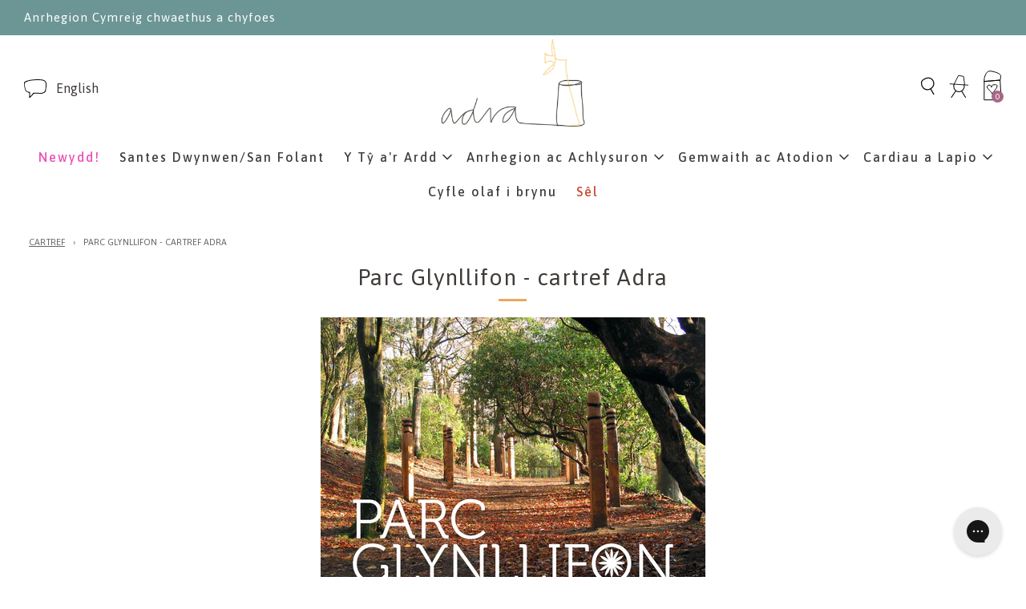

--- FILE ---
content_type: text/html; charset=utf-8
request_url: https://adrahome.com/cy/pages/parc-glynllifon
body_size: 63428
content:
<!doctype html>
<!--[if IE 8]><html class="no-js lt-ie9" lang="en"> <![endif]-->
<!--[if IE 9 ]><html class="ie9 no-js"> <![endif]-->
<!--[if (gt IE 9)|!(IE)]><!--> <html class="no-js"> <!--<![endif]-->
<head>

  <meta name="google-site-verification" content="aBqi-ljjeFEjEc9gV0ppOaqlGGn4ciJj5CJxUiCXkl4" />
  <meta name="google-site-verification" content="rGJvAWqnHh2GKoUGP36tM0WKkOVfryDnVxtuc7_daOk" />

  
  <script>
    window.dataLayer = window.dataLayer || [];
</script>
<!-- Google Tag Manager -->
<script>(function(w,d,s,l,i){w[l]=w[l]||[];w[l].push({'gtm.start':
new Date().getTime(),event:'gtm.js'});var f=d.getElementsByTagName(s)[0],
j=d.createElement(s),dl=l!='dataLayer'?'&l='+l:'';j.async=true;j.src=
'https://www.googletagmanager.com/gtm.js?id='+i+dl;f.parentNode.insertBefore(j,f);
})(window,document,'script','dataLayer','GTM-1WLJR8CBRQ');</script>
<!-- End Google Tag Manager -->

  <!-- Basic page needs ================================================== -->
  <meta charset="utf-8">
  <meta http-equiv="X-UA-Compatible" content="IE=edge">

  
  	  <link rel="shortcut icon" href="//adrahome.com/cdn/shop/files/favicon-16x16_180x180_crop_center.png?v=1614297626" type="image/png">
      <link rel="apple-touch-icon" sizes="180x180" href="//adrahome.com/cdn/shop/files/favicon-16x16_180x180_crop_center.png?v=1614297626">
      <link rel="apple-touch-icon-precomposed" sizes="180x180" href="//adrahome.com/cdn/shop/files/favicon-16x16_180x180_crop_center.png?v=1614297626">
      <link rel="icon" type="image/png" sizes="32x32" href="//adrahome.com/cdn/shop/files/favicon-16x16_32x32_crop_center.png?v=1614297626">
      <link rel="icon" type="image/png" sizes="194x194" href="//adrahome.com/cdn/shop/files/favicon-16x16_194x194_crop_center.png?v=1614297626">
      <link rel="icon" type="image/png" sizes="192x192" href="//adrahome.com/cdn/shop/files/favicon-16x16_192x192_crop_center.png?v=1614297626">
      <link rel="icon" type="image/png" sizes="16x16" href="//adrahome.com/cdn/shop/files/favicon-16x16_16x16_crop_center.png?v=1614297626">
  

  <!-- Title and description ================================================== -->
  <title>
  Parc Glynllifon | cartref Adra
  </title>

  
  <meta name="description" content="Parc gwledig Parc Glynllifon - cartref siop Adra a lle perffaith i ddod am bicnic ymlaciol, i ddod am dro hamddenol neu i dreulio amser gyda&#39;r teulu.">
  

  <!-- Helpers ================================================== -->
  <!-- /snippets/social-meta-tags.liquid -->


  <meta property="og:type" content="website">
  <meta property="og:title" content="Parc Glynllifon | cartref Adra">
  

<meta property="og:url" content="https://adrahome.com/cy/pages/parc-glynllifon">
<meta property="og:site_name" content="Adra">





  <meta name="twitter:site" content="@AngharadAdra">


  <meta name="twitter:card" content="summary">



  <link rel="canonical" href="https://adrahome.com/cy/pages/parc-glynllifon"/>
  
	<meta name="viewport" content="width=device-width, initial-scale=1, shrink-to-fit=no">
  
  <meta name="theme-color" content="#3f3b39">

  <!-- CSS ================================================== -->
  <!--begin-bc-sf-filter-css-->
    <style data-id="bc-sf-filter-style" type="text/css">
      #bc-sf-filter-options-wrapper .bc-sf-filter-option-block .bc-sf-filter-block-title h3,
      #bc-sf-filter-tree-h .bc-sf-filter-option-block .bc-sf-filter-block-title a {}
    
     .bc-sf-filter-option-block .bc-sf-filter-block-title h3>span:before {}
      .bc-sf-filter-option-block .bc-sf-filter-block-title h3>span.up:before {}
    
      #bc-sf-filter-options-wrapper .bc-sf-filter-option-block .bc-sf-filter-block-content ul li a,
      #bc-sf-filter-tree-h .bc-sf-filter-option-block .bc-sf-filter-block-content ul li a,
      .bc-sf-filter-option-block-sub_category .bc-sf-filter-block-content ul li h3 a,
      .bc-sf-filter-selection-wrapper .bc-sf-filter-selected-items .selected-item>a,
      .bc-sf-filter-selection-wrapper .bc-sf-filter-block-title h3,
      .bc-sf-filter-clear, 
      .bc-sf-filter-clear-all{}
    
      .bc-sf-filter-option-block-sub_category .bc-sf-filter-option-single-list li span.sub-icon:before {}
      .bc-sf-filter-option-block-sub_category .bc-sf-filter-option-single-list li span.sub-icon.sub-up:before {}

      #bc-sf-filter-tree-mobile button {}
    </style><link href="//adrahome.com/cdn/shop/t/17/assets/bc-sf-filter.scss.css?v=62034046202379808911728652499" rel="stylesheet" type="text/css" media="all" />
  <!--end-bc-sf-filter-css-->

  <link href="//adrahome.com/cdn/shop/t/17/assets/plugins.css?v=68714172795905410731764163654" rel="stylesheet" type="text/css" media="all" />
  <link href="//adrahome.com/cdn/shop/t/17/assets/timber.scss.css?v=161092011540582326541764163591" rel="stylesheet" type="text/css" media="all" />
  <link href="//adrahome.com/cdn/shop/t/17/assets/kubix.min.css?v=151312975183616068981728652499" rel="stylesheet" type="text/css" media="all" />

  


<link href="https://fonts.googleapis.com/css2?family=Asap:ital,wght@0,400;0,500;0,600;1,400&display=swap" rel="stylesheet">


  <!-- Header hook for plugins ================================================== -->
  <script>window.performance && window.performance.mark && window.performance.mark('shopify.content_for_header.start');</script><meta id="shopify-digital-wallet" name="shopify-digital-wallet" content="/36934123579/digital_wallets/dialog">
<meta name="shopify-checkout-api-token" content="30a6deda7c08a05fb52ef0596299868c">
<meta id="in-context-paypal-metadata" data-shop-id="36934123579" data-venmo-supported="false" data-environment="production" data-locale="en_US" data-paypal-v4="true" data-currency="GBP">
<link rel="alternate" hreflang="x-default" href="https://adrahome.com/pages/parc-glynllifon">
<link rel="alternate" hreflang="en" href="https://adrahome.com/pages/parc-glynllifon">
<link rel="alternate" hreflang="cy" href="https://adrahome.com/cy/pages/parc-glynllifon">
<script async="async" src="/checkouts/internal/preloads.js?locale=cy-GB"></script>
<link rel="preconnect" href="https://shop.app" crossorigin="anonymous">
<script async="async" src="https://shop.app/checkouts/internal/preloads.js?locale=cy-GB&shop_id=36934123579" crossorigin="anonymous"></script>
<script id="apple-pay-shop-capabilities" type="application/json">{"shopId":36934123579,"countryCode":"GB","currencyCode":"GBP","merchantCapabilities":["supports3DS"],"merchantId":"gid:\/\/shopify\/Shop\/36934123579","merchantName":"Adra","requiredBillingContactFields":["postalAddress","email","phone"],"requiredShippingContactFields":["postalAddress","email","phone"],"shippingType":"shipping","supportedNetworks":["visa","maestro","masterCard","amex","discover","elo"],"total":{"type":"pending","label":"Adra","amount":"1.00"},"shopifyPaymentsEnabled":true,"supportsSubscriptions":true}</script>
<script id="shopify-features" type="application/json">{"accessToken":"30a6deda7c08a05fb52ef0596299868c","betas":["rich-media-storefront-analytics"],"domain":"adrahome.com","predictiveSearch":true,"shopId":36934123579,"locale":"en"}</script>
<script>var Shopify = Shopify || {};
Shopify.shop = "adra-home.myshopify.com";
Shopify.locale = "cy";
Shopify.currency = {"active":"GBP","rate":"1.0"};
Shopify.country = "GB";
Shopify.theme = {"name":"Adra - Updated Forms","id":127796805691,"schema_name":"Flow","schema_version":"16.3.3","theme_store_id":null,"role":"main"};
Shopify.theme.handle = "null";
Shopify.theme.style = {"id":null,"handle":null};
Shopify.cdnHost = "adrahome.com/cdn";
Shopify.routes = Shopify.routes || {};
Shopify.routes.root = "/cy/";</script>
<script type="module">!function(o){(o.Shopify=o.Shopify||{}).modules=!0}(window);</script>
<script>!function(o){function n(){var o=[];function n(){o.push(Array.prototype.slice.apply(arguments))}return n.q=o,n}var t=o.Shopify=o.Shopify||{};t.loadFeatures=n(),t.autoloadFeatures=n()}(window);</script>
<script>
  window.ShopifyPay = window.ShopifyPay || {};
  window.ShopifyPay.apiHost = "shop.app\/pay";
  window.ShopifyPay.redirectState = null;
</script>
<script id="shop-js-analytics" type="application/json">{"pageType":"page"}</script>
<script defer="defer" async type="module" src="//adrahome.com/cdn/shopifycloud/shop-js/modules/v2/client.init-shop-cart-sync_IZsNAliE.en.esm.js"></script>
<script defer="defer" async type="module" src="//adrahome.com/cdn/shopifycloud/shop-js/modules/v2/chunk.common_0OUaOowp.esm.js"></script>
<script type="module">
  await import("//adrahome.com/cdn/shopifycloud/shop-js/modules/v2/client.init-shop-cart-sync_IZsNAliE.en.esm.js");
await import("//adrahome.com/cdn/shopifycloud/shop-js/modules/v2/chunk.common_0OUaOowp.esm.js");

  window.Shopify.SignInWithShop?.initShopCartSync?.({"fedCMEnabled":true,"windoidEnabled":true});

</script>
<script>
  window.Shopify = window.Shopify || {};
  if (!window.Shopify.featureAssets) window.Shopify.featureAssets = {};
  window.Shopify.featureAssets['shop-js'] = {"shop-cart-sync":["modules/v2/client.shop-cart-sync_DLOhI_0X.en.esm.js","modules/v2/chunk.common_0OUaOowp.esm.js"],"init-fed-cm":["modules/v2/client.init-fed-cm_C6YtU0w6.en.esm.js","modules/v2/chunk.common_0OUaOowp.esm.js"],"shop-button":["modules/v2/client.shop-button_BCMx7GTG.en.esm.js","modules/v2/chunk.common_0OUaOowp.esm.js"],"shop-cash-offers":["modules/v2/client.shop-cash-offers_BT26qb5j.en.esm.js","modules/v2/chunk.common_0OUaOowp.esm.js","modules/v2/chunk.modal_CGo_dVj3.esm.js"],"init-windoid":["modules/v2/client.init-windoid_B9PkRMql.en.esm.js","modules/v2/chunk.common_0OUaOowp.esm.js"],"init-shop-email-lookup-coordinator":["modules/v2/client.init-shop-email-lookup-coordinator_DZkqjsbU.en.esm.js","modules/v2/chunk.common_0OUaOowp.esm.js"],"shop-toast-manager":["modules/v2/client.shop-toast-manager_Di2EnuM7.en.esm.js","modules/v2/chunk.common_0OUaOowp.esm.js"],"shop-login-button":["modules/v2/client.shop-login-button_BtqW_SIO.en.esm.js","modules/v2/chunk.common_0OUaOowp.esm.js","modules/v2/chunk.modal_CGo_dVj3.esm.js"],"avatar":["modules/v2/client.avatar_BTnouDA3.en.esm.js"],"pay-button":["modules/v2/client.pay-button_CWa-C9R1.en.esm.js","modules/v2/chunk.common_0OUaOowp.esm.js"],"init-shop-cart-sync":["modules/v2/client.init-shop-cart-sync_IZsNAliE.en.esm.js","modules/v2/chunk.common_0OUaOowp.esm.js"],"init-customer-accounts":["modules/v2/client.init-customer-accounts_DenGwJTU.en.esm.js","modules/v2/client.shop-login-button_BtqW_SIO.en.esm.js","modules/v2/chunk.common_0OUaOowp.esm.js","modules/v2/chunk.modal_CGo_dVj3.esm.js"],"init-shop-for-new-customer-accounts":["modules/v2/client.init-shop-for-new-customer-accounts_JdHXxpS9.en.esm.js","modules/v2/client.shop-login-button_BtqW_SIO.en.esm.js","modules/v2/chunk.common_0OUaOowp.esm.js","modules/v2/chunk.modal_CGo_dVj3.esm.js"],"init-customer-accounts-sign-up":["modules/v2/client.init-customer-accounts-sign-up_D6__K_p8.en.esm.js","modules/v2/client.shop-login-button_BtqW_SIO.en.esm.js","modules/v2/chunk.common_0OUaOowp.esm.js","modules/v2/chunk.modal_CGo_dVj3.esm.js"],"checkout-modal":["modules/v2/client.checkout-modal_C_ZQDY6s.en.esm.js","modules/v2/chunk.common_0OUaOowp.esm.js","modules/v2/chunk.modal_CGo_dVj3.esm.js"],"shop-follow-button":["modules/v2/client.shop-follow-button_XetIsj8l.en.esm.js","modules/v2/chunk.common_0OUaOowp.esm.js","modules/v2/chunk.modal_CGo_dVj3.esm.js"],"lead-capture":["modules/v2/client.lead-capture_DvA72MRN.en.esm.js","modules/v2/chunk.common_0OUaOowp.esm.js","modules/v2/chunk.modal_CGo_dVj3.esm.js"],"shop-login":["modules/v2/client.shop-login_ClXNxyh6.en.esm.js","modules/v2/chunk.common_0OUaOowp.esm.js","modules/v2/chunk.modal_CGo_dVj3.esm.js"],"payment-terms":["modules/v2/client.payment-terms_CNlwjfZz.en.esm.js","modules/v2/chunk.common_0OUaOowp.esm.js","modules/v2/chunk.modal_CGo_dVj3.esm.js"]};
</script>
<script>(function() {
  var isLoaded = false;
  function asyncLoad() {
    if (isLoaded) return;
    isLoaded = true;
    var urls = ["\/\/d1liekpayvooaz.cloudfront.net\/apps\/customizery\/customizery.js?shop=adra-home.myshopify.com","https:\/\/cdn.recovermycart.com\/scripts\/keepcart\/CartJS.min.js?shop=adra-home.myshopify.com\u0026shop=adra-home.myshopify.com","https:\/\/config.gorgias.chat\/bundle-loader\/01GYCBX6YZX0G70FX4CNVQ2PFK?source=shopify1click\u0026shop=adra-home.myshopify.com","https:\/\/cdn.enlistly.com\/trail\/adra-home.myshopify.com-c4d245cb1aef32c1f2301a40c19e2d2c.js?shop=adra-home.myshopify.com","https:\/\/cdn.9gtb.com\/loader.js?g_cvt_id=f7c2c892-4d24-4822-8c42-28737c6d9282\u0026shop=adra-home.myshopify.com","\/\/backinstock.useamp.com\/widget\/21272_1767154825.js?category=bis\u0026v=6\u0026shop=adra-home.myshopify.com"];
    for (var i = 0; i < urls.length; i++) {
      var s = document.createElement('script');
      s.type = 'text/javascript';
      s.async = true;
      s.src = urls[i];
      var x = document.getElementsByTagName('script')[0];
      x.parentNode.insertBefore(s, x);
    }
  };
  if(window.attachEvent) {
    window.attachEvent('onload', asyncLoad);
  } else {
    window.addEventListener('load', asyncLoad, false);
  }
})();</script>
<script id="__st">var __st={"a":36934123579,"offset":0,"reqid":"789ccaab-992a-40e3-8fb8-a689085b8b78-1768510354","pageurl":"adrahome.com\/cy\/pages\/parc-glynllifon","s":"pages-69853773883","u":"b85535e7f17c","p":"page","rtyp":"page","rid":69853773883};</script>
<script>window.ShopifyPaypalV4VisibilityTracking = true;</script>
<script id="captcha-bootstrap">!function(){'use strict';const t='contact',e='account',n='new_comment',o=[[t,t],['blogs',n],['comments',n],[t,'customer']],c=[[e,'customer_login'],[e,'guest_login'],[e,'recover_customer_password'],[e,'create_customer']],r=t=>t.map((([t,e])=>`form[action*='/${t}']:not([data-nocaptcha='true']) input[name='form_type'][value='${e}']`)).join(','),a=t=>()=>t?[...document.querySelectorAll(t)].map((t=>t.form)):[];function s(){const t=[...o],e=r(t);return a(e)}const i='password',u='form_key',d=['recaptcha-v3-token','g-recaptcha-response','h-captcha-response',i],f=()=>{try{return window.sessionStorage}catch{return}},m='__shopify_v',_=t=>t.elements[u];function p(t,e,n=!1){try{const o=window.sessionStorage,c=JSON.parse(o.getItem(e)),{data:r}=function(t){const{data:e,action:n}=t;return t[m]||n?{data:e,action:n}:{data:t,action:n}}(c);for(const[e,n]of Object.entries(r))t.elements[e]&&(t.elements[e].value=n);n&&o.removeItem(e)}catch(o){console.error('form repopulation failed',{error:o})}}const l='form_type',E='cptcha';function T(t){t.dataset[E]=!0}const w=window,h=w.document,L='Shopify',v='ce_forms',y='captcha';let A=!1;((t,e)=>{const n=(g='f06e6c50-85a8-45c8-87d0-21a2b65856fe',I='https://cdn.shopify.com/shopifycloud/storefront-forms-hcaptcha/ce_storefront_forms_captcha_hcaptcha.v1.5.2.iife.js',D={infoText:'Protected by hCaptcha',privacyText:'Privacy',termsText:'Terms'},(t,e,n)=>{const o=w[L][v],c=o.bindForm;if(c)return c(t,g,e,D).then(n);var r;o.q.push([[t,g,e,D],n]),r=I,A||(h.body.append(Object.assign(h.createElement('script'),{id:'captcha-provider',async:!0,src:r})),A=!0)});var g,I,D;w[L]=w[L]||{},w[L][v]=w[L][v]||{},w[L][v].q=[],w[L][y]=w[L][y]||{},w[L][y].protect=function(t,e){n(t,void 0,e),T(t)},Object.freeze(w[L][y]),function(t,e,n,w,h,L){const[v,y,A,g]=function(t,e,n){const i=e?o:[],u=t?c:[],d=[...i,...u],f=r(d),m=r(i),_=r(d.filter((([t,e])=>n.includes(e))));return[a(f),a(m),a(_),s()]}(w,h,L),I=t=>{const e=t.target;return e instanceof HTMLFormElement?e:e&&e.form},D=t=>v().includes(t);t.addEventListener('submit',(t=>{const e=I(t);if(!e)return;const n=D(e)&&!e.dataset.hcaptchaBound&&!e.dataset.recaptchaBound,o=_(e),c=g().includes(e)&&(!o||!o.value);(n||c)&&t.preventDefault(),c&&!n&&(function(t){try{if(!f())return;!function(t){const e=f();if(!e)return;const n=_(t);if(!n)return;const o=n.value;o&&e.removeItem(o)}(t);const e=Array.from(Array(32),(()=>Math.random().toString(36)[2])).join('');!function(t,e){_(t)||t.append(Object.assign(document.createElement('input'),{type:'hidden',name:u})),t.elements[u].value=e}(t,e),function(t,e){const n=f();if(!n)return;const o=[...t.querySelectorAll(`input[type='${i}']`)].map((({name:t})=>t)),c=[...d,...o],r={};for(const[a,s]of new FormData(t).entries())c.includes(a)||(r[a]=s);n.setItem(e,JSON.stringify({[m]:1,action:t.action,data:r}))}(t,e)}catch(e){console.error('failed to persist form',e)}}(e),e.submit())}));const S=(t,e)=>{t&&!t.dataset[E]&&(n(t,e.some((e=>e===t))),T(t))};for(const o of['focusin','change'])t.addEventListener(o,(t=>{const e=I(t);D(e)&&S(e,y())}));const B=e.get('form_key'),M=e.get(l),P=B&&M;t.addEventListener('DOMContentLoaded',(()=>{const t=y();if(P)for(const e of t)e.elements[l].value===M&&p(e,B);[...new Set([...A(),...v().filter((t=>'true'===t.dataset.shopifyCaptcha))])].forEach((e=>S(e,t)))}))}(h,new URLSearchParams(w.location.search),n,t,e,['guest_login'])})(!0,!0)}();</script>
<script integrity="sha256-4kQ18oKyAcykRKYeNunJcIwy7WH5gtpwJnB7kiuLZ1E=" data-source-attribution="shopify.loadfeatures" defer="defer" src="//adrahome.com/cdn/shopifycloud/storefront/assets/storefront/load_feature-a0a9edcb.js" crossorigin="anonymous"></script>
<script crossorigin="anonymous" defer="defer" src="//adrahome.com/cdn/shopifycloud/storefront/assets/shopify_pay/storefront-65b4c6d7.js?v=20250812"></script>
<script data-source-attribution="shopify.dynamic_checkout.dynamic.init">var Shopify=Shopify||{};Shopify.PaymentButton=Shopify.PaymentButton||{isStorefrontPortableWallets:!0,init:function(){window.Shopify.PaymentButton.init=function(){};var t=document.createElement("script");t.src="https://adrahome.com/cdn/shopifycloud/portable-wallets/latest/portable-wallets.en.js",t.type="module",document.head.appendChild(t)}};
</script>
<script data-source-attribution="shopify.dynamic_checkout.buyer_consent">
  function portableWalletsHideBuyerConsent(e){var t=document.getElementById("shopify-buyer-consent"),n=document.getElementById("shopify-subscription-policy-button");t&&n&&(t.classList.add("hidden"),t.setAttribute("aria-hidden","true"),n.removeEventListener("click",e))}function portableWalletsShowBuyerConsent(e){var t=document.getElementById("shopify-buyer-consent"),n=document.getElementById("shopify-subscription-policy-button");t&&n&&(t.classList.remove("hidden"),t.removeAttribute("aria-hidden"),n.addEventListener("click",e))}window.Shopify?.PaymentButton&&(window.Shopify.PaymentButton.hideBuyerConsent=portableWalletsHideBuyerConsent,window.Shopify.PaymentButton.showBuyerConsent=portableWalletsShowBuyerConsent);
</script>
<script data-source-attribution="shopify.dynamic_checkout.cart.bootstrap">document.addEventListener("DOMContentLoaded",(function(){function t(){return document.querySelector("shopify-accelerated-checkout-cart, shopify-accelerated-checkout")}if(t())Shopify.PaymentButton.init();else{new MutationObserver((function(e,n){t()&&(Shopify.PaymentButton.init(),n.disconnect())})).observe(document.body,{childList:!0,subtree:!0})}}));
</script>
<script id='scb4127' type='text/javascript' async='' src='https://adrahome.com/cdn/shopifycloud/privacy-banner/storefront-banner.js'></script><link id="shopify-accelerated-checkout-styles" rel="stylesheet" media="screen" href="https://adrahome.com/cdn/shopifycloud/portable-wallets/latest/accelerated-checkout-backwards-compat.css" crossorigin="anonymous">
<style id="shopify-accelerated-checkout-cart">
        #shopify-buyer-consent {
  margin-top: 1em;
  display: inline-block;
  width: 100%;
}

#shopify-buyer-consent.hidden {
  display: none;
}

#shopify-subscription-policy-button {
  background: none;
  border: none;
  padding: 0;
  text-decoration: underline;
  font-size: inherit;
  cursor: pointer;
}

#shopify-subscription-policy-button::before {
  box-shadow: none;
}

      </style>

<script>window.performance && window.performance.mark && window.performance.mark('shopify.content_for_header.end');</script>
  <!-- /snippets/oldIE-js.liquid -->


<!--[if lt IE 9]>
<script src="//cdnjs.cloudflare.com/ajax/libs/html5shiv/3.7.2/html5shiv.min.js" type="text/javascript"></script>
<script src="//adrahome.com/cdn/shop/t/17/assets/respond.min.js?v=52248677837542619231728652311" type="text/javascript"></script>
<link href="//adrahome.com/cdn/shop/t/17/assets/respond-proxy.html" id="respond-proxy" rel="respond-proxy" />
<link href="//adrahome.com/search?q=cf10203d77ee6d7f7f81b1dc390ffd02" id="respond-redirect" rel="respond-redirect" />
<script src="//adrahome.com/search?q=cf10203d77ee6d7f7f81b1dc390ffd02" type="text/javascript"></script>
<![endif]-->



  <script>
    window.wetheme = {
      name: 'Flow',
    };
  </script>
  <script src="//adrahome.com/cdn/shop/t/17/assets/jquery-3.3.1.min.js?v=74255524871372887611728652311" type="text/javascript"></script>
  <script src="//adrahome.com/cdn/shop/t/17/assets/modernizr.min.js?v=137617515274177302221728652311" type="text/javascript"></script>

<script>
  window.dataLayer = window.dataLayer || [];
  function gtag(){dataLayer.push(arguments);}
</script>
  
  <!-- Google Tag Manager -->
<script>(function(w,d,s,l,i){w[l]=w[l]||[];w[l].push({'gtm.start':
new Date().getTime(),event:'gtm.js'});var f=d.getElementsByTagName(s)[0],
j=d.createElement(s),dl=l!='dataLayer'?'&l='+l:'';j.async=true;j.src=
'https://www.googletagmanager.com/gtm.js?id='+i+dl;f.parentNode.insertBefore(j,f);
})(window,document,'script','dataLayer','GTM-KSRTBWJ');</script>
<!-- End Google Tag Manager -->
  
  
  

<!-- BEGIN app block: shopify://apps/boost-ai-search-filter/blocks/boost-sd-ssr/7fc998ae-a150-4367-bab8-505d8a4503f7 --><script type="text/javascript">"use strict";(()=>{var __typeError=msg=>{throw TypeError(msg)};var __accessCheck=(obj,member,msg)=>member.has(obj)||__typeError("Cannot "+msg);var __privateGet=(obj,member,getter)=>(__accessCheck(obj,member,"read from private field"),getter?getter.call(obj):member.get(obj));var __privateAdd=(obj,member,value)=>member.has(obj)?__typeError("Cannot add the same private member more than once"):member instanceof WeakSet?member.add(obj):member.set(obj,value);var __privateSet=(obj,member,value,setter)=>(__accessCheck(obj,member,"write to private field"),setter?setter.call(obj,value):member.set(obj,value),value);var __privateMethod=(obj,member,method)=>(__accessCheck(obj,member,"access private method"),method);function mergeDeepMutate(target,...sources){if(!target)return target;if(sources.length===0)return target;const isObject=obj=>!!obj&&typeof obj==="object";const isPlainObject=obj=>{if(!isObject(obj))return false;const proto=Object.getPrototypeOf(obj);return proto===Object.prototype||proto===null};for(const source of sources){if(!source)continue;for(const key in source){const sourceValue=source[key];if(!(key in target)){target[key]=sourceValue;continue}const targetValue=target[key];if(Array.isArray(targetValue)&&Array.isArray(sourceValue)){target[key]=targetValue.concat(...sourceValue)}else if(isPlainObject(targetValue)&&isPlainObject(sourceValue)){target[key]=mergeDeepMutate(targetValue,sourceValue)}else{target[key]=sourceValue}}}return target}var _config,_dataObjects,_modules,_cachedModulesByConstructor,_status,_cachedEventListeners,_registryBlockListeners,_readyListeners,_blocks,_Application_instances,extendAppConfigFromModules_fn,extendAppConfigFromGlobalVariables_fn,initializeDataObjects_fn,resetBlocks_fn,loadModuleEventListeners_fn;var Application=class{constructor(config,dataObjects){__privateAdd(this,_Application_instances);__privateAdd(this,_config);__privateAdd(this,_dataObjects);__privateAdd(this,_modules,[]);__privateAdd(this,_cachedModulesByConstructor,new Map);__privateAdd(this,_status,"created");__privateAdd(this,_cachedEventListeners,{});__privateAdd(this,_registryBlockListeners,[]);__privateAdd(this,_readyListeners,[]);this.mode="production";this.logLevel=1;__privateAdd(this,_blocks,{});const boostWidgetIntegration=window.boostWidgetIntegration;__privateSet(this,_config,config||{logLevel:boostWidgetIntegration?.config?.logLevel,env:"production"});this.logLevel=__privateGet(this,_config).logLevel??(this.mode==="production"?2:this.logLevel);if(__privateGet(this,_config).logLevel==null){__privateGet(this,_config).logLevel=this.logLevel}__privateSet(this,_dataObjects,dataObjects||{});this.logger={debug:(...args)=>{if(this.logLevel<=0){console.debug("Boost > [DEBUG] ",...args)}},info:(...args)=>{if(this.logLevel<=1){console.info("Boost > [INFO] ",...args)}},warn:(...args)=>{if(this.logLevel<=2){console.warn("Boost > [WARN] ",...args)}},error:(...args)=>{if(this.logLevel<=3){console.error("Boost > [ERROR] ",...args)}}}}get blocks(){return __privateGet(this,_blocks)}get config(){return __privateGet(this,_config)}get dataObjects(){return __privateGet(this,_dataObjects)}get status(){return __privateGet(this,_status)}get modules(){return __privateGet(this,_modules)}bootstrap(){if(__privateGet(this,_status)==="bootstrapped"){this.logger.warn("Application already bootstrapped");return}if(__privateGet(this,_status)==="started"){this.logger.warn("Application already started");return}__privateMethod(this,_Application_instances,loadModuleEventListeners_fn).call(this);this.dispatchLifecycleEvent({name:"onBeforeAppBootstrap",payload:null});if(__privateGet(this,_config)?.customization?.app?.onBootstrap){__privateGet(this,_config).customization.app.onBootstrap(this)}__privateMethod(this,_Application_instances,extendAppConfigFromModules_fn).call(this);__privateMethod(this,_Application_instances,extendAppConfigFromGlobalVariables_fn).call(this);__privateMethod(this,_Application_instances,initializeDataObjects_fn).call(this);this.assignGlobalVariables();__privateSet(this,_status,"bootstrapped");this.dispatchLifecycleEvent({name:"onAppBootstrap",payload:null})}async initModules(){await Promise.all(__privateGet(this,_modules).map(async module=>{if(!module.shouldInit()){this.logger.info("Module not initialized",module.constructor.name,"shouldInit returned false");return}module.onBeforeModuleInit?.();this.dispatchLifecycleEvent({name:"onBeforeModuleInit",payload:{module}});this.logger.info(`Initializing ${module.constructor.name} module`);try{await module.init();this.dispatchLifecycleEvent({name:"onModuleInit",payload:{module}})}catch(error){this.logger.error(`Error initializing module ${module.constructor.name}:`,error);this.dispatchLifecycleEvent({name:"onModuleError",payload:{module,error:error instanceof Error?error:new Error(String(error))}})}}))}getModule(constructor){const module=__privateGet(this,_cachedModulesByConstructor).get(constructor);if(module&&!module.shouldInit()){return void 0}return module}getModuleByName(name){const module=__privateGet(this,_modules).find(mod=>{const ModuleClass=mod.constructor;return ModuleClass.moduleName===name});if(module&&!module.shouldInit()){return void 0}return module}registerBlock(block){if(!block.id){this.logger.error("Block id is required");return}const blockId=block.id;if(__privateGet(this,_blocks)[blockId]){this.logger.error(`Block with id ${blockId} already exists`);return}__privateGet(this,_blocks)[blockId]=block;if(window.boostWidgetIntegration.blocks){window.boostWidgetIntegration.blocks[blockId]=block}this.dispatchLifecycleEvent({name:"onRegisterBlock",payload:{block}});__privateGet(this,_registryBlockListeners).forEach(listener=>{try{listener(block)}catch(error){this.logger.error("Error in registry block listener:",error)}})}addRegistryBlockListener(listener){__privateGet(this,_registryBlockListeners).push(listener);Object.values(__privateGet(this,_blocks)).forEach(block=>{try{listener(block)}catch(error){this.logger.error("Error in registry block listener for existing block:",error)}})}removeRegistryBlockListener(listener){const index=__privateGet(this,_registryBlockListeners).indexOf(listener);if(index>-1){__privateGet(this,_registryBlockListeners).splice(index,1)}}onReady(handler){if(__privateGet(this,_status)==="started"){try{handler()}catch(error){this.logger.error("Error in ready handler:",error)}}else{__privateGet(this,_readyListeners).push(handler)}}assignGlobalVariables(){if(!window.boostWidgetIntegration){window.boostWidgetIntegration={}}Object.assign(window.boostWidgetIntegration,{TAEApp:this,config:this.config,dataObjects:__privateGet(this,_dataObjects),blocks:this.blocks})}async start(){this.logger.info("Application starting");this.bootstrap();this.dispatchLifecycleEvent({name:"onBeforeAppStart",payload:null});await this.initModules();__privateSet(this,_status,"started");this.dispatchLifecycleEvent({name:"onAppStart",payload:null});__privateGet(this,_readyListeners).forEach(listener=>{try{listener()}catch(error){this.logger.error("Error in ready listener:",error)}});if(__privateGet(this,_config)?.customization?.app?.onStart){__privateGet(this,_config).customization.app.onStart(this)}}destroy(){if(__privateGet(this,_status)!=="started"){this.logger.warn("Application not started yet");return}__privateGet(this,_modules).forEach(module=>{this.dispatchLifecycleEvent({name:"onModuleDestroy",payload:{module}});module.destroy()});__privateSet(this,_modules,[]);__privateMethod(this,_Application_instances,resetBlocks_fn).call(this);__privateSet(this,_status,"destroyed");this.dispatchLifecycleEvent({name:"onAppDestroy",payload:null})}setLogLevel(level){this.logLevel=level;this.updateConfig({logLevel:level})}loadModule(ModuleConstructor){if(!ModuleConstructor){return this}const app=this;const moduleInstance=new ModuleConstructor(app);if(__privateGet(app,_cachedModulesByConstructor).has(ModuleConstructor)){this.logger.warn(`Module ${ModuleConstructor.name} already loaded`);return app}__privateGet(this,_modules).push(moduleInstance);__privateGet(this,_cachedModulesByConstructor).set(ModuleConstructor,moduleInstance);this.logger.info(`Module ${ModuleConstructor.name} already loaded`);return app}updateConfig(newConfig){if(typeof newConfig==="function"){__privateSet(this,_config,newConfig(__privateGet(this,_config)))}else{mergeDeepMutate(__privateGet(this,_config),newConfig)}return this.config}dispatchLifecycleEvent(event){switch(event.name){case"onBeforeAppBootstrap":this.triggerEvent("onBeforeAppBootstrap",event);break;case"onAppBootstrap":this.logger.info("Application bootstrapped");this.triggerEvent("onAppBootstrap",event);break;case"onBeforeModuleInit":this.triggerEvent("onBeforeModuleInit",event);break;case"onModuleInit":this.logger.info(`Module ${event.payload.module.constructor.name} initialized`);this.triggerEvent("onModuleInit",event);break;case"onModuleDestroy":this.logger.info(`Module ${event.payload.module.constructor.name} destroyed`);this.triggerEvent("onModuleDestroy",event);break;case"onBeforeAppStart":this.triggerEvent("onBeforeAppStart",event);break;case"onAppStart":this.logger.info("Application started");this.triggerEvent("onAppStart",event);break;case"onAppDestroy":this.logger.info("Application destroyed");this.triggerEvent("onAppDestroy",event);break;case"onAppError":this.logger.error("Application error",event.payload.error);this.triggerEvent("onAppError",event);break;case"onModuleError":this.logger.error("Module error",event.payload.module.constructor.name,event.payload.error);this.triggerEvent("onModuleError",event);break;case"onRegisterBlock":this.logger.info(`Block registered with id: ${event.payload.block.id}`);this.triggerEvent("onRegisterBlock",event);break;default:this.logger.warn("Unknown lifecycle event",event);break}}triggerEvent(eventName,event){const eventListeners=__privateGet(this,_cachedEventListeners)[eventName];if(eventListeners){eventListeners.forEach(listener=>{try{if(eventName==="onRegisterBlock"&&event.payload&&"block"in event.payload){listener(event.payload.block)}else{listener(event)}}catch(error){this.logger.error(`Error in event listener for ${eventName}:`,error,"Event data:",event)}})}}};_config=new WeakMap;_dataObjects=new WeakMap;_modules=new WeakMap;_cachedModulesByConstructor=new WeakMap;_status=new WeakMap;_cachedEventListeners=new WeakMap;_registryBlockListeners=new WeakMap;_readyListeners=new WeakMap;_blocks=new WeakMap;_Application_instances=new WeakSet;extendAppConfigFromModules_fn=function(){__privateGet(this,_modules).forEach(module=>{const extendAppConfig=module.extendAppConfig;if(extendAppConfig){mergeDeepMutate(__privateGet(this,_config),extendAppConfig)}})};extendAppConfigFromGlobalVariables_fn=function(){const initializedGlobalConfig=window.boostWidgetIntegration?.config;if(initializedGlobalConfig){mergeDeepMutate(__privateGet(this,_config),initializedGlobalConfig)}};initializeDataObjects_fn=function(){__privateGet(this,_modules).forEach(module=>{const dataObject=module.dataObject;if(dataObject){mergeDeepMutate(__privateGet(this,_dataObjects),dataObject)}})};resetBlocks_fn=function(){this.logger.info("Resetting all blocks");__privateSet(this,_blocks,{})};loadModuleEventListeners_fn=function(){__privateSet(this,_cachedEventListeners,{});const eventNames=["onBeforeAppBootstrap","onAppBootstrap","onModuleInit","onModuleDestroy","onBeforeAppStart","onAppStart","onAppDestroy","onAppError","onModuleError","onRegisterBlock"];__privateGet(this,_modules).forEach(module=>{eventNames.forEach(eventName=>{const eventListener=(...args)=>{if(this.status==="bootstrapped"||this.status==="started"){if(!module.shouldInit())return}return module[eventName]?.(...args)};if(typeof eventListener==="function"){if(!__privateGet(this,_cachedEventListeners)[eventName]){__privateGet(this,_cachedEventListeners)[eventName]=[]}if(eventName==="onRegisterBlock"){__privateGet(this,_cachedEventListeners)[eventName]?.push((block=>{eventListener.call(module,block)}))}else{__privateGet(this,_cachedEventListeners)[eventName]?.push(eventListener.bind(module))}}})})};var _app;var Module=class{constructor(app){__privateAdd(this,_app);__privateSet(this,_app,app)}shouldInit(){return true}destroy(){__privateSet(this,_app,void 0)}init(){}get app(){if(!__privateGet(this,_app)){throw new Error("Module not initialized")}return Object.freeze(__privateGet(this,_app))}get extendAppConfig(){return{}}get dataObject(){return{}}};_app=new WeakMap;var _boostTAEApp;var BoostTAEAppModule=class extends Module{constructor(){super(...arguments);__privateAdd(this,_boostTAEApp,null)}get TAEApp(){const boostTAE=getBoostTAE();if(!boostTAE){throw new Error("Boost TAE is not initialized")}__privateSet(this,_boostTAEApp,boostTAE);return __privateGet(this,_boostTAEApp)}get TAEAppConfig(){return this.TAEApp.config}get TAEAppDataObjects(){return this.TAEApp.dataObjects}};_boostTAEApp=new WeakMap;var AdditionalElement=class extends BoostTAEAppModule{get extendAppConfig(){return {additionalElementSettings:Object.assign(
        {
          
        }, {"customSortingList":""})};}};AdditionalElement.moduleName="AdditionalElement";function getShortenToFullParamMap(){const shortenUrlParamList=getBoostTAE().config?.filterSettings?.shortenUrlParamList;const map={};if(!Array.isArray(shortenUrlParamList)){return map}shortenUrlParamList.forEach(item=>{if(typeof item!=="string")return;const idx=item.lastIndexOf(":");if(idx===-1)return;const full=item.slice(0,idx).trim();const short=item.slice(idx+1).trim();if(full.length>0&&short.length>0){map[short]=full}});return map}function generateUUID(){return "xxxxxxxx-xxxx-xxxx-xxxx-xxxxxxxxxxxx".replace(/[x]/g,function(){const r=Math.random()*16|0;return r.toString(16)});}function getQueryParamByKey(key){const urlParams=new URLSearchParams(window.location.search);return urlParams.get(key)}function convertValueRequestStockStatus(v){if(typeof v==="string"){if(v==="out-of-stock")return false;return true}if(Array.isArray(v)){return v.map(_v=>{if(_v==="out-of-stock"){return false}return true})}return false}function isMobileWidth(){return window.innerWidth<576}function isTabletPortraitMaxWidth(){return window.innerWidth<991}function detectDeviceByWidth(){let result="";if(isMobileWidth()){result+="mobile|"}else{result=result.replace("mobile|","")}if(isTabletPortraitMaxWidth()){result+="tablet_portrait_max"}else{result=result.replace("tablet_portrait_max","")}return result}function getSortBy(){const{generalSettings:{collection_id=0,page="collection",default_sort_by:defaultSortBy}={},additionalElementSettings:{default_sort_order:defaultSortOrder={},customSortingList}={}}=getBoostTAE().config;const defaultSortingList=["relevance","best-selling","manual","title-ascending","title-descending","price-ascending","price-descending","created-ascending","created-descending"];const sortQueryKey=getQueryParamByKey("sort");const sortingList=customSortingList?customSortingList.split("|"):defaultSortingList;if(sortQueryKey&&sortingList.includes(sortQueryKey))return sortQueryKey;const searchPage=page==="search";const collectionPage=page==="collection";if(searchPage)sortingList.splice(sortingList.indexOf("manual"),1);const{all,search}=defaultSortOrder;if(collectionPage){if(collection_id in defaultSortOrder){return defaultSortOrder[collection_id]}else if(all){return all}else if(defaultSortBy){return defaultSortBy}}else if(searchPage){return search||"relevance"}return""}var addParamsLocale=(params={})=>{params.return_all_currency_fields=false;return{...params,currency_rate:window.Shopify?.currency?.rate,currency:window.Shopify?.currency?.active,country:window.Shopify?.country}};var getLocalStorage=key=>{try{const value=localStorage.getItem(key);if(value)return JSON.parse(value);return null}catch{return null}};var setLocalStorage=(key,value)=>{try{localStorage.setItem(key,JSON.stringify(value))}catch(error){getBoostTAE().logger.error("Error setLocalStorage",error)}};var removeLocalStorage=key=>{try{localStorage.removeItem(key)}catch(error){getBoostTAE().logger.error("Error removeLocalStorage",error)}};function roundToNearest50(num){const remainder=num%50;if(remainder>25){return num+(50-remainder)}else{return num-remainder}}function lazyLoadImages(dom){if(!dom)return;const lazyImages=dom.querySelectorAll(".boost-sd__product-image-img[loading='lazy']");lazyImages.forEach(function(img){inViewPortHandler(img.parentElement,element=>{const imgElement=element.querySelector(".boost-sd__product-image-img[loading='lazy']");if(imgElement){imgElement.removeAttribute("loading")}})})}function inViewPortHandler(elements,callback){const observer=new IntersectionObserver(function intersectionObserverCallback(entries,observer2){entries.forEach(function(entry){if(entry.isIntersecting){callback(entry.target);observer2.unobserve(entry.target)}})});if(Array.isArray(elements)){elements.forEach(element=>observer.observe(element))}else{observer.observe(elements)}}var isBadUrl=url=>{try{if(!url){url=getWindowLocation().search}const urlString=typeof url==="string"?url:url.toString();const urlParams=decodeURIComponent(urlString).split("&");let isXSSUrl=false;if(urlParams.length>0){for(let i=0;i<urlParams.length;i++){const param=urlParams[i];isXSSUrl=isBadSearchTerm(param);if(isXSSUrl)break}}return isXSSUrl}catch{return true}};var getWindowLocation=()=>{const href=window.location.href;const escapedHref=href.replace(/%3C/g,"&lt;").replace(/%3E/g,"&gt;");const rebuildHrefArr=[];for(let i=0;i<escapedHref.length;i++){rebuildHrefArr.push(escapedHref.charAt(i))}const rebuildHref=rebuildHrefArr.join("").split("&lt;").join("%3C").split("&gt;").join("%3E");let rebuildSearch="";const hrefWithoutHash=rebuildHref.replace(/#.*$/,"");if(hrefWithoutHash.split("?").length>1){rebuildSearch=hrefWithoutHash.split("?")[1];if(rebuildSearch.length>0){rebuildSearch="?"+rebuildSearch}}return{pathname:window.location.pathname,href:rebuildHref,search:rebuildSearch}};var isBadSearchTerm=term=>{if(typeof term=="string"){term=term.toLowerCase();const domEvents=["img src","script","alert","onabort","popstate","afterprint","beforeprint","beforeunload","blur","canplay","canplaythrough","change","click","contextmenu","copy","cut","dblclick","drag","dragend","dragenter","dragleave","dragover","dragstart","drop","durationchange","ended","error","focus","focusin","focusout","fullscreenchange","fullscreenerror","hashchange","input","invalid","keydown","keypress","keyup","load","loadeddata","loadedmetadata","loadstart","mousedown","mouseenter","mouseleave","mousemove","mouseover","mouseout","mouseout","mouseup","offline","online","pagehide","pageshow","paste","pause","play","playing","progress","ratechange","resize","reset","scroll","search","seeked","seeking","select","show","stalled","submit","suspend","timeupdate","toggle","touchcancel","touchend","touchmove","touchstart","unload","volumechange","waiting","wheel"];const potentialEventRegex=new RegExp(domEvents.join("=|on"));const countOpenTag=(term.match(/</g)||[]).length;const countCloseTag=(term.match(/>/g)||[]).length;const isAlert=(term.match(/alert\(/g)||[]).length;const isConsoleLog=(term.match(/console\.log\(/g)||[]).length;const isExecCommand=(term.match(/execCommand/g)||[]).length;const isCookie=(term.match(/document\.cookie/g)||[]).length;const isJavascript=(term.match(/j.*a.*v.*a.*s.*c.*r.*i.*p.*t/g)||[]).length;const isPotentialEvent=potentialEventRegex.test(term);if(countOpenTag>0&&countCloseTag>0||countOpenTag>1||countCloseTag>1||isAlert||isConsoleLog||isExecCommand||isCookie||isJavascript||isPotentialEvent){return true}}return false};var isCollectionPage=()=>{return getBoostTAE().config.generalSettings?.page==="collection"};var isSearchPage=()=>{return getBoostTAE().config.generalSettings?.page==="search"};var isCartPage=()=>{return getBoostTAE().config.generalSettings?.page==="cart"};var isProductPage=()=>{return getBoostTAE().config.generalSettings?.page==="product"};var isHomePage=()=>{return getBoostTAE().config.generalSettings?.page==="index"};var isVendorPage=()=>{return window.location.pathname.indexOf("/collections/vendors")>-1};var getCurrentPage=()=>{let currentPage="";switch(true){case isCollectionPage():currentPage="collection_page";break;case isSearchPage():currentPage="search_page";break;case isProductPage():currentPage="product_page";break;case isCartPage():currentPage="cart_page";break;case isHomePage():currentPage="home_page";break;default:break}return currentPage};var checkExistFilterOptionParam=()=>{const queryParams=new URLSearchParams(window.location.search);const shortenToFullMap=getShortenToFullParamMap();const hasShortenMap=Object.keys(shortenToFullMap).length>0;for(const[key]of queryParams.entries()){if(key.indexOf("pf_")>-1){return true}if(hasShortenMap&&shortenToFullMap[key]){return true}}return false};function getCustomerId(){return window?.__st?.cid||window?.meta?.page?.customerId||window?.ShopifyAnalytics?.meta?.page?.customerId||window?.ShopifyAnalytics?.lib?.user?.()?.traits()?.uniqToken}function isShopifyTypePage(){return window.location.pathname.indexOf("/collections/types")>-1}var _Analytics=class _Analytics extends BoostTAEAppModule{saveRequestId(type,request_id,bundles=[]){const requestIds=getLocalStorage(_Analytics.STORAGE_KEY_PRE_REQUEST_IDS)||{};requestIds[type]=request_id;if(Array.isArray(bundles)){bundles?.forEach(bundle=>{let placement="";switch(type){case"search":placement=_Analytics.KEY_PLACEMENT_BY_TYPE.search_page;break;case"suggest":placement=_Analytics.KEY_PLACEMENT_BY_TYPE.search_page;break;case"product_page_bundle":placement=_Analytics.KEY_PLACEMENT_BY_TYPE.product_page;break;default:break}requestIds[`${bundle.widgetId||""}_${placement}`]=request_id})}setLocalStorage(_Analytics.STORAGE_KEY_PRE_REQUEST_IDS,requestIds)}savePreAction(type){setLocalStorage(_Analytics.STORAGE_KEY_PRE_ACTION,type)}};_Analytics.moduleName="Analytics";_Analytics.STORAGE_KEY_PRE_REQUEST_IDS="boostSdPreRequestIds";_Analytics.STORAGE_KEY_PRE_ACTION="boostSdPreAction";_Analytics.KEY_PLACEMENT_BY_TYPE={product_page:"product_page",search_page:"search_page",instant_search:"instant_search"};var Analytics=_Analytics;var AppSettings=class extends BoostTAEAppModule{get extendAppConfig(){return {cdn:"https://cdn.boostcommerce.io",bundleUrl:"https://services.mybcapps.com/bc-sf-filter/bundles",productUrl:"https://services.mybcapps.com/bc-sf-filter/products",subscriptionUrl:"https://services.mybcapps.com/bc-sf-filter/subscribe-b2s",taeSettings:window.boostWidgetIntegration?.taeSettings||{instantSearch:{enabled:false}},generalSettings:Object.assign(
  {preview_mode:false,preview_path:"",page:"page",custom_js_asset_url:"",custom_css_asset_url:"",collection_id: 0,collection_handle:"",collection_product_count: 0,...
            {
              
              
            },collection_tags: null,current_tags: null,default_sort_by:"",swatch_extension:"png",no_image_url:"https://cdn.shopify.com/extensions/019b35a9-9a18-7934-9190-6624dad1621c/boost-fe-202/assets/boost-pfs-no-image.jpg",search_term:"",template:"page",currencies:["AED","ALL","AMD","ANG","AUD","AWG","AZN","BAM","BBD","BDT","BIF","BND","BOB","BSD","BWP","BZD","CAD","CDF","CHF","CNY","CRC","CVE","CZK","DJF","DKK","DOP","DZD","EGP","ETB","EUR","FJD","FKP","GBP","GMD","GNF","GTQ","GYD","HKD","HNL","HUF","IDR","ILS","INR","ISK","JMD","JPY","KES","KGS","KHR","KMF","KRW","KYD","KZT","LAK","LBP","LKR","MAD","MDL","MKD","MMK","MNT","MOP","MUR","MVR","MWK","MYR","NGN","NIO","NPR","NZD","PEN","PGK","PHP","PKR","PLN","PYG","QAR","RON","RSD","RWF","SAR","SBD","SEK","SGD","SHP","SLL","STD","THB","TJS","TOP","TTD","TWD","TZS","UAH","UGX","USD","UYU","UZS","VND","VUV","WST","XAF","XCD","XOF","XPF","YER"],current_currency:"GBP",published_locales:{...
                {"en":true,"cy":false}
              },current_locale:"cy"},
  {}
),translation:{},...
        {
          
          
          
            translation: {"refine":"Ffiltro","refineMobile":"Ffiltro","refineMobileCollapse":"Cuddio ffilter","clear":"Clirio","clearAll":"Clirio'r Cyfan","viewMore":"Gweld Mwy","viewLess":"Gweld Llai","apply":"Gosod","close":"Cau","showLimit":"Dangos","collectionAll":"Popeth","under":"Llai na ","above":"Mwy na","ratingStars":"Seren","showResult":"Dangos canlyniadau","searchOptions":"Opsiynau chwilio","loadMore":"Llwytho Mwy","loadMoreTotal":"{{ from }} - {{ to }} o {{ total }} Cynnyrch","search":{"resultHeader":"Canlyniadau chwilio ar gyfer \"{{ terms }}\"","resultNumber":"Dangos {{ count }} canlyniad ar gyfer \"{{ terms }}\"","resultEmpty":"Sori, doedd dim byd yn cyfateb i \"{{ terms }}\". Edrychwch ar yr eitemau yma yn lle hynny"},"suggestion":{"viewAll":"Dangos pob canlyniad","didYouMean":"Oeddech chi'n golygu: {{ terms }}?","searchBoxPlaceholder":"Chwiliwch","suggestQuery":"Dangos canlyniadau ar gyfer {{ terms }}","instantSearchSuggestionsLabel":"Awgrymiadau poblogaidd","instantSearchCollectionsLabel":"Casgliadau","instantSearchProductsLabel":"Cynnyrch","instantSearchPagesLabel":"Tudalennau"},"error":{"noFilterResult":"Sori, nid oes unrhyw gynnyrch yn cyfateb i'ch dewis","noSearchResult":"Sori, nid oes unrhyw gynnyrch yn cyfateb i'ch allweddair","noProducts":"Heb ganfod unrhyw gynnyrch","noSuggestionResult":"Sori, does dim wedi ei ganfod ar gyfer \"{{ terms }}\"","noSuggestionProducts":"Sori, does dim wedi ei ganfod ar gyfer \"{{ terms }}\""},"recommendation":{},"productItem":{},"quickView":{},"cart":{},"recentlyViewed":{"recentProductHeading":"Cynnyrch a welsoch yn ddiweddar"},"mostPopular":{"popularProductsHeading":"Cynnyrch Poblogaidd"},"perpage":{},"productCount":{},"pagination":{},"sortingList":{"relevance":"Relevance","best-selling":"Best selling","manual":"Manual","title-ascending":"Title ascending","title-descending":"Title descending","price-ascending":"Price ascending","price-descending":"Price descending","created-ascending":"Created ascending","created-descending":"Created descending"},"collectionHeader":{},"breadcrumb":{},"sliderProduct":{},"filterOptions":{},"predictiveBundle":{}},
          
        }
      };}};AppSettings.moduleName="AppSettings";var AssetFilesLoader=class extends BoostTAEAppModule{onAppStart(){this.loadAssetFiles();this.assetLoadingPromise("themeCSS").then(()=>{this.TAEApp.updateConfig({themeCssLoaded:true})});this.assetLoadingPromise("settingsCSS").then(()=>{this.TAEApp.updateConfig({settingsCSSLoaded:true})})}loadAssetFiles(){this.loadThemeCSS();this.loadSettingsCSS();this.loadMainScript();this.loadRTLCSS();this.loadCustomizedCSSAndScript()}loadCustomizedCSSAndScript(){const{assetFilesLoader,templateMetadata}=this.TAEAppConfig;const themeCSSLinkElement=assetFilesLoader.themeCSS.element;const settingCSSLinkElement=assetFilesLoader.settingsCSS.element;const loadResources=()=>{if(this.TAEAppConfig.assetFilesLoader.themeCSS.status!=="loaded"||this.TAEAppConfig.assetFilesLoader.settingsCSS.status!=="loaded")return;if(templateMetadata?.customizeCssUrl){this.loadCSSFile("customizedCSS")}if(templateMetadata?.customizeJsUrl){this.loadScript("customizedScript")}};themeCSSLinkElement?.addEventListener("load",loadResources);settingCSSLinkElement?.addEventListener("load",loadResources)}loadSettingsCSS(){const result=this.loadCSSFile("settingsCSS");return result}loadThemeCSS(){const result=this.loadCSSFile("themeCSS");return result}loadRTLCSS(){const rtlDetected=document.documentElement.getAttribute("dir")==="rtl";if(rtlDetected){const result=this.loadCSSFile("rtlCSS");return result}}loadMainScript(){const result=this.loadScript("mainScript");return result}loadResourceByName(name,options){if(this.TAEAppConfig.assetFilesLoader[name].element)return;const assetsState=this.TAEAppConfig.assetFilesLoader[name];const resourceType=options?.resourceType||assetsState.type;const inStagingEnv=this.TAEAppConfig.env==="staging";let url=options?.url||assetsState.url;if(!url){switch(name){case"themeCSS":url=this.TAEAppConfig.templateMetadata?.themeCssUrl||this.TAEAppConfig.fallback?.themeCssUrl;if(inStagingEnv){url+=`?v=${Date.now()}`}break;case"settingsCSS":url=this.TAEAppConfig.templateMetadata?.settingsCssUrl||this.TAEAppConfig.fallback?.settingsCssUrl;break;case"rtlCSS":{const{themeCSS}=this.TAEAppConfig.assetFilesLoader;if(themeCSS.url){const themeCssUrl=new URL(themeCSS.url);const themeCssPathWithoutFilename=themeCssUrl.pathname.split("/").slice(0,-1).join("/");const rtlCssPath=themeCssPathWithoutFilename+"/rtl.css";url=new URL(rtlCssPath,themeCssUrl.origin).href;if(inStagingEnv){url+=`?v=${Date.now()}`}}break}case"mainScript":url=`${this.TAEAppConfig.cdn}/${"widget-integration"}/${inStagingEnv?"staging":this.TAEAppConfig.templateMetadata?.themeLibVersion}/${"bc-widget-integration.js"}`;if(inStagingEnv){url+=`?v=${Date.now()}`}break;case"customizedCSS":url=this.TAEAppConfig.templateMetadata?.customizeCssUrl;break;case"customizedScript":url=this.TAEAppConfig.templateMetadata?.customizeJsUrl;break}}if(!url)return;if(resourceType==="stylesheet"){const link=document.createElement("link");link.rel="stylesheet";link.type="text/css";link.media="all";link.href=url;document.head.appendChild(link);this.TAEApp.updateConfig({assetFilesLoader:{[name]:{element:link,status:"loading",url}}});link.onload=()=>{this.TAEApp.updateConfig({assetFilesLoader:{[name]:{element:link,status:"loaded",url}}})};link.onerror=()=>{this.TAEApp.updateConfig({assetFilesLoader:{[name]:{element:link,status:"error",url}}})}}else if(resourceType==="script"){const script=document.createElement("script");script.src=url;const strategy=options?.strategy;if(strategy==="async"){script.async=true}else if(strategy==="defer"){script.defer=true}if(assetsState.module){script.type="module"}if(strategy==="async"||strategy==="defer"){const link=document.createElement("link");link.rel="preload";link.as="script";link.href=url;document.head?.appendChild(link)}document.head.appendChild(script);this.TAEApp.updateConfig({assetFilesLoader:{[name]:{element:script,status:"loading",url}}});script.onload=()=>{this.TAEApp.updateConfig({assetFilesLoader:{[name]:{element:script,status:"loaded",url}}})};script.onerror=()=>{this.TAEApp.updateConfig({assetFilesLoader:{[name]:{element:script,status:"error",url}}})};script.onprogress=()=>{this.TAEApp.updateConfig({assetFilesLoader:{[name]:{element:script,status:"loading",url}}})}}}loadCSSFile(name,url){return this.loadResourceByName(name,{url,resourceType:"stylesheet"})}loadScript(name,url,strategy){return this.loadResourceByName(name,{strategy,url,resourceType:"script"})}assetLoadingPromise(name,timeout=5e3){return new Promise((resolve,reject)=>{let timeoutNumber=null;const{assetFilesLoader}=this.TAEAppConfig;const asset=assetFilesLoader[name];if(asset.status==="loaded"){return resolve(true)}if(!asset.element){this.loadResourceByName(name)}const assetElement=this.TAEAppConfig.assetFilesLoader[name]?.element;if(!assetElement){this.TAEApp.logger.warn(`Asset ${name} not foumd`);return resolve(false)}assetElement?.addEventListener("load",()=>{if(timeoutNumber)clearTimeout(timeoutNumber);resolve(true)});assetElement?.addEventListener("error",()=>{if(timeoutNumber)clearTimeout(timeoutNumber);reject(new Error(`Failed to load asset ${name}`))});timeoutNumber=setTimeout(()=>{reject(new Error(`Timeout loading asset ${name}`))},timeout)})}get extendAppConfig(){return{themeCssLoaded:false,settingsCSSLoaded:false,assetFilesLoader:{themeCSS:{type:"stylesheet",element:null,status:"not-initialized",url:null},settingsCSS:{type:"stylesheet",element:null,status:"not-initialized",url:null},rtlCSS:{type:"stylesheet",element:null,status:"not-initialized",url:null},customizedCSS:{type:"stylesheet",element:null,status:"not-initialized",url:null},mainScript:{type:"script",element:null,status:"not-initialized",url:null},customizedScript:{type:"script",element:null,status:"not-initialized",url:null}}}}};AssetFilesLoader.moduleName="AssetFilesLoader";var B2B=class extends BoostTAEAppModule{setQueryParams(urlParams){const{b2b}=this.TAEAppConfig;if(!b2b.enabled)return;urlParams.set("company_location_id",`${b2b.current_company_id}_${b2b.current_location_id}`);const shopifyCurrencySettings=window.Shopify?.currency;if(shopifyCurrencySettings){urlParams.set("currency",shopifyCurrencySettings.active);urlParams.set("currency_rate",shopifyCurrencySettings.rate.toString())}}get extendAppConfig(){return {b2b:Object.assign({enabled:false}, 
        {
          
        }
        )};}};B2B.moduleName="B2B";var _Fallback=class _Fallback extends BoostTAEAppModule{get extendAppConfig(){return{fallback:{containerElement:".boost-sd__filter-product-list",themeCssUrl:"https://cdn.boostcommerce.io/widget-integration/theme/default/1.0.1/main.css",settingsCssUrl:"https://boost-cdn-staging.bc-solutions.net/widget-integration/theme/default/staging/default-settings.css"}}}dispatchEvent(){const enableEvent=new CustomEvent(_Fallback.EVENT_NAME);window.dispatchEvent(enableEvent)}async loadFallbackSectionFromShopify(payload){return fetch(payload.url||`${window.location.origin}/?section_id=${payload.sectionName}`).catch(error=>{this.TAEApp.logger.error("Error loading fallback section from Shopify:",error);throw error}).then(res=>res.text())}get containerElement(){const{containerElement}=this.TAEAppConfig.fallback;if(containerElement instanceof HTMLElement){return containerElement}return document.querySelector(containerElement)}async loadFilterProductFallback(){const{fallback,cdn="https://boost-cdn-prod.bc-solutions.net",templateMetadata}=this.TAEAppConfig;const customizedFallbackSettings=fallback?.customizedTemplate||templateMetadata.customizedFallback;if(customizedFallbackSettings){const{source,templateName,templateURL}=customizedFallbackSettings;switch(source){case"Shopify":{if(!templateName&&!templateURL){this.TAEApp.logger.warn("Both templateName and templateURL are undefined");return}const html=await this.loadFallbackSectionFromShopify({sectionName:templateName,url:templateURL});const container=this.containerElement;if(!container){this.TAEApp.logger.warn("Container element not found for fallback template");return}container.innerHTML=html;this.dispatchEvent();return}default:this.TAEApp.logger.warn(`Unsupported source for customized template: ${source}`);return}}const script=document.createElement("script");script.src=`${cdn}/fallback-theme/1.0.12/boost-sd-fallback-theme.js`;script.defer=true;script.onload=()=>{this.dispatchEvent()};document.body.appendChild(script)}};_Fallback.moduleName="Fallback";_Fallback.EVENT_NAME="boost-sd-enable-product-filter-fallback";var Fallback=_Fallback;var SimplifiedIntegration=class extends BoostTAEAppModule{constructor(){super(...arguments);this.ensurePlaceholder=()=>{const{simplifiedIntegration:{enabled,selectedSelector}}=this.TAEAppConfig;if(enabled&&!!selectedSelector){const container=document.querySelector(selectedSelector);this.TAEApp.logger.info(`Placeholder container found: `,container);if(container&&container instanceof HTMLElement){this.renderPlaceholder(container);this.collectionFilterModule?.initBlock()}else{this.TAEApp.logger.error(`Placeholder container not found: ${selectedSelector}. Please update the selector in Boost's app embed`)}}else if(!this.oldldSICollectionFilterContainerDetected()){this.backwardCompatibilityModule?.legacyUpdateAppStatus("ready")}}}get collectionFilterModule(){return this.TAEApp.getModule(CollectionFilter)}get backwardCompatibilityModule(){return this.TAEApp.getModule(BackwardCompatibilityV1)}get extendAppConfig(){
      
     ;return {simplifiedIntegration:{enabled:false,collectionPage:false,instantSearch:false,productListSelector:{collectionPage:[],searchPage:[]},selectedSelector:"",selectorFromMetafield:"",selectorFromAppEmbed:
            
              ""
            
             || "",allSyncedCollections:
          
            {"syncedCollections":[191326486587,191862407227,188745875515,188749316155,188749283387]}
          
         || {syncedCollections:[]},placeholderAdded:false,placeholder:``,isOnboarding:JSON.parse(
            
              ""
            
           || "false"),neededToHideElements:[]}};}init(){const app=this.TAEApp;const simplifiedIntegration=this.TAEAppConfig.simplifiedIntegration;const{templateMetadata:{integratedTheme={}}}=this.TAEAppConfig;const themeId=window.Shopify?.theme?.id;if(!themeId){app.logger.warn("Theme ID is missing");return}const themeIntegration=integratedTheme[themeId];if(!themeIntegration||Object.keys(themeIntegration).length===0){app.logger.warn("Theme is not integrated with SimplifiedIntegration flow");return}const{collectionPage=false,searchPage=false,instantSearch=false,productListSelector={}}=themeIntegration;const{page:currentPage,collection_id:collectionId=0}=this.TAEAppConfig.generalSettings;const isCollectionPage2=currentPage==="collection";const isSearchPage2=currentPage==="search";if(simplifiedIntegration.isOnboarding){const isCollectionSynced=this.checkSyncedCollection(collectionId);if(!isCollectionSynced){return}}if(isCollectionPage2&&collectionPage||isSearchPage2&&searchPage){const{collectionPage:collectionPageSelectors=[],searchPage:searchPageSelectors=[]}=productListSelector;const selectors=isCollectionPage2?collectionPageSelectors:searchPageSelectors;if(selectors.length===0){this.app.logger.warn("empty selectors");return}const elements=selectors.slice(0,-1);const mainElement=selectors[selectors.length-1];const selector=simplifiedIntegration.selectorFromAppEmbed||mainElement;simplifiedIntegration.neededToHideElements=elements;simplifiedIntegration.selectorFromMetafield=mainElement;simplifiedIntegration.selectedSelector=selector;if(selector){const intervalId=setInterval(()=>{const container=document.querySelector(selector);if(container){this.renderPlaceholder(container);clearInterval(intervalId)}},50)}this.TAEApp.updateConfig({simplifiedIntegration:{...simplifiedIntegration,...themeIntegration,enabled:true}})}if(instantSearch){this.setupISW()}}onAppStart(){document.addEventListener("DOMContentLoaded",()=>{this.ensurePlaceholder()})}oldldSICollectionFilterContainerDetected(){const productFilterBlock=document.querySelector(".boost-sd__filter-product-list");return!!productFilterBlock}checkSyncedCollection(collectionId){const{simplifiedIntegration}=this.TAEAppConfig;const{allSyncedCollections:{syncedCollections}}=simplifiedIntegration;const currentCollectionSynced=syncedCollections?.includes(collectionId);const collectionAllSynced=collectionId===0&&syncedCollections?.length>0;if(!currentCollectionSynced&&!collectionAllSynced){this.TAEApp.logger.warn("collection not synced -> fallback original theme");return false}return true}renderPlaceholder(originalContainer){const{simplifiedIntegration}=this.TAEAppConfig;const placeholder=simplifiedIntegration?.placeholder||"";const placeholderAdded=simplifiedIntegration?.placeholderAdded||false;const neededToHideElements=simplifiedIntegration?.neededToHideElements||[];const selectedSelector=simplifiedIntegration?.selectedSelector||"";if(placeholderAdded){this.TAEApp.logger.warn("placeholder already added");return}originalContainer.style.display="none";this.hideNeededElements();const newProductFilterDiv=document.createElement("div");newProductFilterDiv.innerHTML=placeholder||"";newProductFilterDiv.className="boost-sd__filter-product-list boost-sd__placeholder-product-filter-tree";originalContainer.insertAdjacentElement("afterend",newProductFilterDiv);if(simplifiedIntegration){simplifiedIntegration.placeholderAdded=true;if(neededToHideElements&&selectedSelector){neededToHideElements.push(selectedSelector)}}}hideNeededElements(){const{simplifiedIntegration:{neededToHideElements}}=this.TAEAppConfig;if(neededToHideElements&&neededToHideElements.length>0){this.hideElements(neededToHideElements)}}removePlaceholder(){const{simplifiedIntegration:{placeholderAdded}}=this.TAEAppConfig;if(placeholderAdded){const placeholder=document.querySelector(".boost-sd__placeholder-product-filter-tree");if(placeholder instanceof HTMLElement){placeholder.remove()}}}hideElements(elements){if(!Array.isArray(elements))return;elements.forEach(element=>{const el=document.querySelector(element);if(el instanceof HTMLElement){el.style.display="none"}})}setupISW(){this.TAEApp.updateConfig({taeSettings:{instantSearch:{enabled:true}}})}};SimplifiedIntegration.moduleName="SimplifiedIntegration";var _CollectionFilter=class _CollectionFilter extends BoostTAEAppModule{constructor(){super(...arguments);this.initBlock=async()=>{const filterDom=document.querySelector(".boost-sd__filter-product-list:not(.boost-sd__filter-product-list--ready)");if(!filterDom){this.app.logger.error("Filter DOM not found");this.backwardCompatibilityV1Module?.legacyUpdateAppStatus("ready");return}const appConfig=this.TAEAppConfig;const{customization}=appConfig;if(typeof customization?.filter?.beforeRender==="function"){customization.filter.beforeRender()}const filterDomId=`${this.widgetId}-${generateUUID()}`;filterDom?.classList?.add("boost-sd__filter-product-list--ready");filterDom.id=filterDomId;const urlParams=this.prepareFilterAPIQueryParams();const response=await this.filterAPI(urlParams);const block={id:filterDomId,document:filterDom,widgetId:this.widgetId,defaultSort:urlParams.get("sort")||"",defaultParams:this.filterAPIDefaultParams,filterTree:{options:[]},dynamicBundles:[]};const backwardCompatibilityV1=this.backwardCompatibilityV1Module;backwardCompatibilityV1?.legacyAssignDefaultBlockAttributes(block,filterDom,"filter");const{html,bundles}=response;if(bundles){block.dynamicBundles=bundles}if(response.filter){response.filter.options=this.updateValuesOptions(response.filter.options);block.filterTree=response.filter}try{await Promise.all([this.assetFileLoaderModule?.assetLoadingPromise("themeCSS"),this.assetFileLoaderModule?.assetLoadingPromise("settingsCSS")])}catch{}if(html){filterDom.innerHTML=html}block.cache={[urlParams.toString()]:{...response,timestamp:new Date().getTime()}};this.TAEApp.registerBlock(block);this.saveFilterAPIResponseAnalyticData(response?.meta?.rid,response.bundles);this.syncAppConfigWithFilterAPIResponse(response);this.block=block;this.backwardCompatibilityV1Module?.legacyUpdateAppStatus("ready")}}get backwardCompatibilityV1Module(){return this.TAEApp.getModule(BackwardCompatibilityV1)}get b2bModule(){return this.TAEApp.getModule(B2B)}get fallbackModule(){return this.TAEApp.getModule(Fallback)}get simplifiedIntegrationModule(){return this.TAEApp.getModule(SimplifiedIntegration)}get analyticModule(){return this.TAEApp.getModule(Analytics)}get assetFileLoaderModule(){return this.TAEApp.getModule(AssetFilesLoader)}get extendAppConfig(){return {filterUrl:"https://services.mybcapps.com/bc-sf-filter/filter",filterSettings:Object.assign({swatch_extension:"png",...
        {
          
        }}, {"showFilterOptionCount":true,"showRefineBy":true,"showOutOfStockOption":false,"showSingleOption":false,"keepToggleState":true,"changeMobileButtonLabel":false,"sortingAvailableFirst":false,"showLoading":false,"activeScrollToTop":false,"productAndVariantAvailable":false,"availableAfterFiltering":false,"style":{"filterTitleTextColor":"","filterTitleFontSize":"","filterTitleFontWeight":"","filterTitleFontTransform":"","filterTitleFontFamily":"","filterOptionTextColor":"","filterOptionFontSize":"","filterOptionFontFamily":"","filterMobileButtonTextColor":"","filterMobileButtonFontSize":"","filterMobileButtonFontWeight":"","filterMobileButtonFontTransform":"","filterMobileButtonFontFamily":"","filterMobileButtonBackgroundColor":""}})};}get apiEndpoint(){const{filterUrl,searchUrl}=this.app.config;const urlParams=new URLSearchParams(window.location.search);const searchQuery=urlParams.get("q");return isSearchPage()||searchQuery?searchUrl:filterUrl}get widgetId(){const{templateMetadata,generalSettings}=this.TAEAppConfig;const currentPage=generalSettings?.page||"collection";const widgetName=currentPage==="collection"?"collectionFilters":"searchPage";const widgetId=templateMetadata[widgetName]||"default";return widgetId}get filterAPIDefaultParams(){const{shop,templateSettings,templateMetadata,generalSettings,templateId,simplifiedIntegration}=this.TAEAppConfig;const historyParams=this.getHistoryParams();const productPerPage=typeof templateSettings?.themeSettings?.productList?.productsPerPage==="number"?templateSettings.themeSettings.productList.productsPerPage:16;const savedLimit=getLocalStorage(_CollectionFilter.LIMIT);const limit=savedLimit&&!isNaN(Number(savedLimit))?Number(savedLimit):productPerPage;const widgetId=this.widgetId;const isMobileViewport=isMobileWidth();const viewportWidth=window.innerWidth;const showFilterTreeByDefault=templateSettings?.filterSettings?.filterLayout==="vertical"&&templateSettings?.filterSettings?.filterTreeVerticalStyle==="style-default"?true:false;const productPerRow=isMobileViewport?templateSettings?.themeSettings?.productList?.productsPerRowOnMobile||2:templateSettings?.themeSettings?.productList?.productsPerRowOnDesktop||3;const productImageMaxWidth=isMobileViewport?viewportWidth/productPerRow:viewportWidth/(productPerRow+(showFilterTreeByDefault?1:0));const deviceTypeByViewportWidth=detectDeviceByWidth();return {_:"pf",t:Date.now().toString(),sid:generateUUID(),shop:shop.domain,page:Number(historyParams?.page||1),limit,sort:historyParams?.sort||getSortBy(),locale:generalSettings.current_locale,event_type:"init",pg:getCurrentPage(),build_filter_tree:true,collection_scope:generalSettings.collection_id||"0",money_format:shop.money_format,money_format_with_currency:shop.money_format_with_currency,widgetId,viewAs:`grid--${isMobileWidth()?templateSettings?.themeSettings?.productList?.productsPerRowOnMobile||2:templateSettings?.themeSettings?.productList?.productsPerRowOnDesktop||3}`,device:deviceTypeByViewportWidth,first_load:true,productImageWidth:roundToNearest50(productImageMaxWidth),productPerRow,widget_updated_at:templateMetadata?.updatedAt,templateId,current_locale:(window?.Shopify?.routes?.root||"/")?.replace(/\/$/,""),simplifiedIntegration:simplifiedIntegration.enabled||false,customer_id:getCustomerId(),...addParamsLocale()};}syncAppConfigWithFilterAPIResponse(res){const{shop}=this.TAEAppConfig;if(res.meta?.money_format){shop.money_format=res.meta.money_format}if(res.meta?.money_format_with_currency){shop.money_format_with_currency=res.meta.money_format_with_currency}if(res.meta?.currency){shop.currency=res.meta.currency}this.app.updateConfig({shop});this.backwardCompatibilityV1Module?.legacyUpdateAppStatus("ready")}prepareFilterAPIQueryParams(){const{generalSettings,filterSettings,customization}=this.TAEAppConfig;const paramsHistory=this.getHistoryParams();const defaultParams=this.filterAPIDefaultParams;const urlParams=new URLSearchParams;Object.entries(defaultParams).forEach(([key,value])=>{urlParams.set(key,value!==void 0?value.toString():"")});urlParams.set("search_no_result",Object.keys(paramsHistory?.paramMap||{}).length===0?"true":"false");if(paramsHistory?.paramMap){Object.keys(paramsHistory.paramMap).forEach(key=>{paramsHistory.paramMap[key].forEach(v=>urlParams.append(`${key}[]`,key.startsWith(`${defaultParams._}_st_`)?convertValueRequestStockStatus(v).toString():v))})}const searchParams=new URLSearchParams(window.location.search);const searchQuery=searchParams.get("q");if(searchQuery){if(isVendorPage())urlParams.set("vendor",searchQuery);else if(isShopifyTypePage())urlParams.set("product_type",searchQuery);else urlParams.set("q",searchQuery);if(isCollectionPage()){urlParams.set("incollection_search","true");urlParams.set("event_type","incollection_search")}this.setSearchQueryParamsWithSuggetion(urlParams)}if(generalSettings.collection_tags?.length){generalSettings.collection_tags.forEach(tag=>{urlParams.append("tag[]",tag)})}if(filterSettings.sortingAvailableFirst){urlParams.set("sort_first","available")}const availableAfterFiltering=filterSettings?.availableAfterFiltering;const productAndVariantAvailable=filterSettings?.productAndVariantAvailable;const hasFilterParams=Array.from(urlParams.keys()).some(key=>key.startsWith("pf_"));const showAvailable=!availableAfterFiltering&&productAndVariantAvailable?"true":availableAfterFiltering?hasFilterParams?"true":"false":"false";urlParams.set("product_available",showAvailable);urlParams.set("variant_available",showAvailable);this.b2bModule?.setQueryParams(urlParams);if(customization?.filter?.customizedAPIParams){const{customizedAPIParams}=customization.filter;Object.entries(customizedAPIParams).forEach(([key,value])=>{urlParams.set(key,value)})}return urlParams}setSearchQueryParamsWithSuggetion(params){const SUGGESTION_DATA="boostSDSuggestionData";const CLICK_SUGGESTION_TERM="boostSDClickSuggestionTerm";const term=getLocalStorage(CLICK_SUGGESTION_TERM);if(!term)return;const suggestionData=getLocalStorage(SUGGESTION_DATA);if(!suggestionData)return;params.set("query",suggestionData.query);params.set("parent_request_id",suggestionData.id);params.set("suggestion",term);params.set("item_rank",(suggestionData.suggestions.findIndex(item=>item===term)+1).toString());removeLocalStorage(CLICK_SUGGESTION_TERM);removeLocalStorage(SUGGESTION_DATA)}saveFilterAPIResponseAnalyticData(reqId,bundles){const type=isSearchPage()?"search":"filter";const analytic=this.analyticModule;if(reqId){analytic?.saveRequestId(type,reqId);if(bundles){analytic?.saveRequestId(type,reqId,bundles)}}analytic?.savePreAction(type)}formatPercentSaleLabel(to,from=0){let label="";if(!from){label=`under ${to}%`}else if(!to){label=`above ${from}%`}else{label=`${from}% - ${to}%`}return label}updateValuesOptions(options){if(!Array.isArray(options))return options;return options.map(option=>{if(option.filterType==="percent_sale"){option.values=option.values?.map(item=>{item.key=item.key.replace("*-",":").replace("-*",":").replace("-",":");item.label=this.formatPercentSaleLabel(item.to,item.from);return item})}return option})}async filterAPI(params){const appConfig=this.TAEAppConfig;const queryString=params.toString();const response=await fetch(`${this.apiEndpoint}?${queryString}`,{method:"GET"});const HTTP_STATUS_NEED_FALLBACK=[404,413,403,500];if(HTTP_STATUS_NEED_FALLBACK.includes(response.status)){if(appConfig.simplifiedIntegration?.enabled){const simplifiedIntegration=this.simplifiedIntegrationModule;simplifiedIntegration?.hideNeededElements();simplifiedIntegration?.removePlaceholder()}else{this.fallbackModule?.loadFilterProductFallback()}}return response.json()}getHistoryParams(){const url=new URL(window.location.href);const isXSS=isBadUrl(url);if(isXSS){window.location.href=window.location.pathname;return}const rawSearch=url.search;const FILTER_HISTORY_PREFIX="pf_";const DEFAULT_SEPARATOR=",";const REGEX_ESCAPE_PATTERN=/[.*+?^${}()|[\]\\]/g;const{searchParams}=url;const sort=searchParams.get("sort");const page=searchParams.get("page");const paramMap={};const shortenToFullMap=getShortenToFullParamMap();const separator=this.TAEAppConfig.customization?.filter?.customizedAPIParams?.multipleValueSeparator||DEFAULT_SEPARATOR;const escapedSeparator=separator.replace(REGEX_ESCAPE_PATTERN,"\\$&");const encodedSeparator=encodeURIComponent(separator);const escapedEncodedSeparator=encodedSeparator.replace(REGEX_ESCAPE_PATTERN,"\\$&");const splitRegex=new RegExp(`${escapedSeparator}|${escapedEncodedSeparator}`);for(const key of searchParams.keys()){let actualKey=key;let values;if(shortenToFullMap[key]){actualKey=shortenToFullMap[key];const escapedKey=key.replace(REGEX_ESCAPE_PATTERN,"\\$&");const matchResult=rawSearch.match(new RegExp(`[?&]${escapedKey}=([^&]+)`));const rawVal=matchResult?matchResult[1]:"";const parts=rawVal.split(splitRegex);values=parts.map(p=>decodeURIComponent(p.replace(/\+/g," ")))}else{values=searchParams.getAll(key)}if(actualKey.startsWith(FILTER_HISTORY_PREFIX)&&!paramMap[actualKey]){if(actualKey==="pf_tag"){paramMap.tag=values}else{paramMap[actualKey]=values}}}return{paramMap,sort,page}}};_CollectionFilter.moduleName="CollectionFilter";_CollectionFilter.LIMIT="boostSDLimit";_CollectionFilter.LIMIT_SETTING="boostSDLimitSetting";var CollectionFilter=_CollectionFilter;var BackwardCompatibilityV1=class extends BoostTAEAppModule{shouldInit(){const{templateMetadata:{themeLibVersion}={}}=this.TAEAppConfig;if(!themeLibVersion)return true;const feLibMajorVersion=themeLibVersion.split(".")[0];return Number(feLibMajorVersion)<=1}get collectionFilterModule(){return this.TAEApp.getModule(CollectionFilter)}init(){window.boostSDTaeUtils={lazyLoadImages,inViewPortHandler,initCollectionFilter:()=>{setTimeout(()=>{this.collectionFilterModule?.initBlock()})}}}onAppStart(){const app=this.TAEApp;const{env}=this.TAEAppConfig;const mergedCustomizedFilterParams={...(this.TAEAppConfig.customization?.filter?.customizedAPIParams || {}),...(window.boostSdCustomParams || {})};this.TAEApp.updateConfig(config=>{config.customization={...config.customization,filter:{...config.customization?.filter,customizedAPIParams:mergedCustomizedFilterParams}};return config});window.boostSdCustomParams=mergedCustomizedFilterParams;Object.assign(window.boostWidgetIntegration,{generalSettings:{...this.TAEAppConfig.generalSettings,templateId:this.TAEAppConfig.templateId},simplifiedIntegration:this.TAEAppConfig.simplifiedIntegration,taeSettings:this.TAEAppConfig.taeSettings,env,app:{[env]:{customization:{},...this.TAEAppConfig,...window.boostWidgetIntegration.app?.[env]}},customization:{...this.TAEAppConfig.customization,filter:{...this.TAEAppConfig.customization?.filter,customizedAPIParams:mergedCustomizedFilterParams}},regisCustomization:function(fc,scope){if(typeof fc==="function"&&fc.name&&!scope){const functionName=fc.name;window.boostWidgetIntegration.app[env].customization[functionName]=fc}else if(typeof fc==="function"&&fc.name&&scope){window.boostWidgetIntegration.app[env].customization[scope]=window.boostWidgetIntegration.app[env].customization[scope]||{};const functionName=fc.name;window.boostWidgetIntegration.app[env].customization[scope][functionName]=fc}else{app.logger.error("Invalid function or function does not have a name.")}}});Object.assign(window,{boostSDData:this.TAEAppDataObjects})}onBeforeAppStart(){Object.assign(window,{boostWidgetIntegration:{...window.boostWidgetIntegration,status:"initializing"}})}legacyUpdateAppStatus(status){Object.assign(window.boostWidgetIntegration,{status})}legacyIsUsingRecommendationAppV3(){return window.boostSDAppConfig?.themeInfo?.taeFeatures?.recommendation==="installed"}legacyInitRecommendationWidgets(widgets){window.boostWidgetIntegration.app[this.TAEAppConfig.env].recommendationWidgets=widgets}legacyAssignDefaultBlockAttributes(block,blockDOM,blockType){const{templateSettings}=this.app.config;Object.assign(block,{widgetInfo:templateSettings,templateSettings,app:window.boostWidgetIntegration.app?.[this.app.config.env],document:blockDOM,id:blockDOM.id||block.id,blockType:blockType||"filter"});if(!("widgetId"in block)){Object.assign(block,{widgetId:blockDOM.id||block.id})}}};BackwardCompatibilityV1.moduleName="BackwardCompatibilityV1";var BackInStock=class extends BoostTAEAppModule{constructor(){super(...arguments);this.initBlock=()=>{const bisDom=document.createElement("div");bisDom.id="bc-bis";bisDom.className="boost-sd__bis";bisDom.style.display="none";document.body.appendChild(bisDom);this.block={id:"bc-bis",document:bisDom};this.backwardCompatibilityV1Module?.legacyAssignDefaultBlockAttributes(this.block,bisDom,"backInStock");this.TAEApp.registerBlock(this.block)}}get extendAppConfig(){return {klaviyoBISUrl:"https://a.klaviyo.com/client/back-in-stock-subscriptions",backInStock:Object.assign(
  {enabled:false,productSettings:{},displaySettings:{},isTurbo:false},
  
)};}get backwardCompatibilityV1Module(){return this.TAEApp.getModule(BackwardCompatibilityV1)}onModuleInit(){document.addEventListener("DOMContentLoaded",this.initBlock)}onModuleDestroy(){document.removeEventListener("DOMContentLoaded",this.initBlock)}};BackInStock.moduleName="BackInStock";var Cart=class extends BoostTAEAppModule{constructor(){super(...arguments);this.initBlock=()=>{this.block={id:"cart",document:document.body};this.backwardCompatibilityModule?.legacyAssignDefaultBlockAttributes(this.block,this.block.document,"cart");this.TAEApp.registerBlock(this.block)}}get extendAppConfig(){return{customization:{cart:{}}}}get backwardCompatibilityModule(){return this.TAEApp.getModule(BackwardCompatibilityV1)}onModuleInit(){document.addEventListener("DOMContentLoaded",this.initBlock)}onMouduleDestroy(){document.removeEventListener("DOMContentLoaded",this.initBlock)}};Cart.moduleName="Cart";var PreOrder=class extends BoostTAEAppModule{constructor(){super(...arguments);this.initBlock=()=>{const preOrderDom=document.querySelector(".boost-sd__preOrder-container");const{customization,template}=this.TAEAppConfig;if(typeof customization?.preOrder?.beforeRender==="function"){customization.preOrder.beforeRender()}if(!preOrderDom){return}if(typeof template?.preOrderPlaceholder==="string"){preOrderDom.innerHTML=template.preOrderPlaceholder}this.block={id:preOrderDom.id||"bc-pre-order",document:preOrderDom};this.backwardCompatibilityV1Module?.legacyAssignDefaultBlockAttributes(this.block,preOrderDom,"preOrder");this.TAEApp.registerBlock(this.block)}}get extendAppConfig(){return{customization:{preOrder:{}}}}get backwardCompatibilityV1Module(){return this.TAEApp.getModule(BackwardCompatibilityV1)}onModuleInit(){document.addEventListener("DOMContentLoaded",this.initBlock)}onModuleDestroy(){document.removeEventListener("DOMContentLoaded",this.initBlock)}};PreOrder.moduleName="PreOrder";var PredictiveBundle=class extends BoostTAEAppModule{constructor(){super(...arguments);this.initBlock=()=>{const predictiveBundleDom=document.querySelector(".boost-sd-widget-predictive-bundle");if(!predictiveBundleDom){return}this.block={id:predictiveBundleDom.id||"bc-predictive-bundle",document:predictiveBundleDom};this.backwardCompatibilityV1Module?.legacyAssignDefaultBlockAttributes(this.block,predictiveBundleDom,"predictiveBundle");this.TAEApp.registerBlock(this.block)}}get backwardCompatibilityV1Module(){return this.TAEApp.getModule(BackwardCompatibilityV1)}onModuleInit(){document.addEventListener("DOMContentLoaded",this.initBlock)}onModuleDestroy(){document.removeEventListener("DOMContentLoaded",this.initBlock)}};PredictiveBundle.moduleName="PredictiveBundle";var Recommendation=class extends BoostTAEAppModule{constructor(){super(...arguments);this.blocks={};this.initBlocks=()=>{if(this.backwardCompatibilityV1Module?.legacyIsUsingRecommendationAppV3()){this.backwardCompatibilityV1Module?.legacyInitRecommendationWidgets({});return}const{recommendationWidgets}=this.TAEAppConfig;this.backwardCompatibilityV1Module?.legacyInitRecommendationWidgets(recommendationWidgets);
      
      
      
    ;const recommendationWidgetDOMs=document.querySelectorAll('[id^="boost-sd-widget-"]');for(const widgetDOM of recommendationWidgetDOMs){widgetDOM.innerHTML=``;this.initBlock(widgetDOM)}}}get extendAppConfig(){const recommendationWidgets={};
      
      
        
          recommendationWidgets['home-page'] = {"homepage-176574":{"params":{"shop":"adra-home.myshopify.com","recommendationType":"newest-arrivals","limit":12},"widgetName":"Just dropped","widgetStatus":"inactive","widgetDesignSettings":{"tenantId":"adra-home.myshopify.com","widgetId":"defaultSettings","layoutDisplay":"carousel","templateType":"customization","themePreview":"","numberOfRecommendProduct":12,"numberOfProductPerRow":4,"titleAlignment":"left","titleTextColor":"#3D4246","titleFont":"Poppins","titleTextTransform":"capitalize","titleFontSize":14,"titleFontStyle":"100"}},"homepage-342012":{"params":{"shop":"adra-home.myshopify.com","recommendationType":"bestsellers","limit":12},"widgetName":"Best Sellers","widgetStatus":"inactive","widgetDesignSettings":{"tenantId":"adra-home.myshopify.com","widgetId":"defaultSettings","layoutDisplay":"carousel","templateType":"customization","themePreview":"","numberOfRecommendProduct":12,"numberOfProductPerRow":4,"titleAlignment":"left","titleTextColor":"#3D4246","titleFont":"Poppins","titleTextTransform":"capitalize","titleFontSize":14,"titleFontStyle":"100"}}}
        
      
        
          recommendationWidgets['cart-page'] = {"cartpage-523800":{"params":{"shop":"adra-home.myshopify.com","recommendationType":"recently-viewed","limit":12},"widgetName":"Still interested in this?","widgetStatus":"inactive","widgetDesignSettings":{"tenantId":"adra-home.myshopify.com","widgetId":"defaultSettings","layoutDisplay":"carousel","templateType":"customization","themePreview":"","numberOfRecommendProduct":12,"numberOfProductPerRow":4,"titleAlignment":"left","titleTextColor":"#3D4246","titleFont":"Poppins","titleTextTransform":"capitalize","titleFontSize":14,"titleFontStyle":"100"}},"cartpage-172444":{"params":{"shop":"adra-home.myshopify.com","recommendationType":"related-items","limit":12,"modelType":"Alternative","secondaryAlgorithm":"bestsellers"},"widgetName":"Similar Products","widgetStatus":"inactive","widgetDesignSettings":{"tenantId":"adra-home.myshopify.com","widgetId":"defaultSettings","layoutDisplay":"carousel","templateType":"customization","themePreview":"","numberOfRecommendProduct":12,"numberOfProductPerRow":4,"titleAlignment":"left","titleTextColor":"#3D4246","titleFont":"Poppins","titleTextTransform":"capitalize","titleFontSize":14,"titleFontStyle":"100"}}}
        
      
        
          recommendationWidgets['product-page'] = {"productpage-175278":{"params":{"shop":"adra-home.myshopify.com","recommendationType":"recently-viewed","limit":12},"widgetName":"Recently viewed","widgetStatus":"inactive","widgetDesignSettings":{"tenantId":"adra-home.myshopify.com","widgetId":"defaultSettings","layoutDisplay":"carousel","templateType":"customization","themePreview":"","numberOfRecommendProduct":12,"numberOfProductPerRow":4,"titleAlignment":"left","titleTextColor":"#3D4246","titleFont":"Poppins","titleTextTransform":"capitalize","titleFontSize":14,"titleFontStyle":"100"}},"productpage-728068":{"params":{"shop":"adra-home.myshopify.com","recommendationType":"frequently-bought-together","limit":2,"modelType":"FBT","secondaryAlgorithm":"bestsellers"},"widgetName":"Frequently Bought Together","widgetStatus":"inactive","widgetDesignSettings":{"bundleStyle":"style1","layoutDisplay":"bundle","numberOfRecommendProduct":2,"templateType":"customization","themePreview":"","titleAlignment":"left","titleFont":"Poppins","titleFontSize":14,"titleFontStyle":"100","titleTextColor":"#3D4246","titleTextTransform":"capitalize"}}}
        
      
        
          recommendationWidgets['collection-page'] = {"collectionpage-321550":{"params":{"shop":"adra-home.myshopify.com","recommendationType":"newest-arrivals","limit":12},"widgetName":"Just dropped","widgetStatus":"inactive","widgetDesignSettings":{"tenantId":"adra-home.myshopify.com","widgetId":"defaultSettings","layoutDisplay":"carousel","templateType":"customization","themePreview":"","numberOfRecommendProduct":12,"numberOfProductPerRow":4,"titleAlignment":"left","titleTextColor":"#3D4246","titleFont":"Poppins","titleTextTransform":"capitalize","titleFontSize":14,"titleFontStyle":"100"}},"collectionpage-576747":{"params":{"shop":"adra-home.myshopify.com","recommendationType":"trending-products","limit":12,"calculatedBasedOn":"purchase-events","rangeOfTime":"7-day"},"widgetName":"Most Popular Products","widgetStatus":"inactive","widgetDesignSettings":{"tenantId":"adra-home.myshopify.com","widgetId":"defaultSettings","layoutDisplay":"carousel","templateType":"customization","themePreview":"","numberOfRecommendProduct":12,"numberOfProductPerRow":4,"titleAlignment":"left","titleTextColor":"#3D4246","titleFont":"Poppins","titleTextTransform":"capitalize","titleFontSize":14,"titleFontStyle":"100"}}}
        
      
        
      
        
      
        
      
    ;return{recommendUrl:"https://services.mybcapps.com/discovery/recommend",recommendationWidgets}}get backwardCompatibilityV1Module(){return this.TAEApp.getModule(BackwardCompatibilityV1)}onModuleInit(){document.addEventListener("DOMContentLoaded",this.initBlocks)}onMouduleDestroy(){document.removeEventListener("DOMContentLoaded",this.initBlocks)}initBlock(dom){const block={id:dom.id,document:dom};this.backwardCompatibilityV1Module?.legacyAssignDefaultBlockAttributes(block,dom,"recommendation");block.widgetId=dom.id?.replace("boost-sd-widget-","");this.TAEApp.registerBlock(block);this.blocks[block.id]=block}};Recommendation.moduleName="Recommendation";var Search=class extends BoostTAEAppModule{constructor(){super(...arguments);this.block={id:"bc-instant-search",document:document.createElement("div")};this.initBlock=()=>{if(!this.enabled)return;const{document:document2,id}=this.block;document2.id=id;window.document.body.appendChild(document2);this.backwardCompatibilityV1Module?.legacyAssignDefaultBlockAttributes(this.block,document2,"instantSearch");this.TAEApp.registerBlock(this.block)}}get backwardCompatibilityV1Module(){return this.TAEApp.getModule(BackwardCompatibilityV1)}get extendAppConfig(){return{searchUrl:"https://services.mybcapps.com/bc-sf-filter/search"}}get enabled(){const{taeSettings,templateId,simplifiedIntegration}=this.TAEAppConfig;const isInstantSearchEnabled=taeSettings?.instantSearch?.enabled&&templateId&&(!simplifiedIntegration.enabled||simplifiedIntegration.instantSearch);return isInstantSearchEnabled}onModuleInit(){document.addEventListener("DOMContentLoaded",this.initBlock)}onMouduleDestroy(){document.removeEventListener("DOMContentLoaded",this.initBlock)}};Search.moduleName="Search";var SEOEnhancement=class extends BoostTAEAppModule{shouldInit(){return this.TAEAppConfig.generalSettings.enableRobot}init(){const robot=document.querySelector('meta[content="noindex,nofollow,nosnippet"]');if(!robot&&(checkExistFilterOptionParam()||getQueryParamByKey("q")&&!isSearchPage())){const meta=document.createElement("meta");meta.name="robots";meta.content="noindex,nofollow,nosnippet";document.head.append(meta)}}get extendAppConfig(){return{generalSettings:{enableRobot:true}}}};SEOEnhancement.moduleName="SEOEnhancement";var ShopifyMetafield=class extends BoostTAEAppModule{get extendAppConfig(){return {shop:{name:"Adra",url:"https://adrahome.com",domain:"adra-home.myshopify.com",currency:"GBP",money_format: "£{{amount}}",money_format_with_currency: "£{{amount}} GBP"},integration:{},...
        {
          
        }
      };}};ShopifyMetafield.moduleName="ShopifyMetafield";var ShopifyDataObject=class extends BoostTAEAppModule{get dataObject(){return {user: 
        {
          
        }
      ,product:{...(
          
            ""
          
         || {})}};}};ShopifyDataObject.moduleName="ShopifyDataObject";var TemplateManagement=class extends BoostTAEAppModule{get extendAppConfig(){const templateId=
      
        ""
       || "";const templateMetadata=
      
      
        ""
      
       || {};const templateSettings=
    
    
      ""
    
     || {};const template={};
    
    
      
      
      
      
      
      
      
      
      
      
      
      
      
      
      
      
      
      
      
      
      
      
      
      
      
      
      
      
      
      
      
      
      
      
      
      
      
      
      
      
      
      
      
      
      
      
      
      
      
      
      
      
      
      
    ;return{templateUrl:"https://services.mybcapps.com/bc-sf-filter/ssr-template",templateId,templateMetadata,template,templateSettings}}};TemplateManagement.moduleName="TemplateManagement";var VolumeBundle=class extends BoostTAEAppModule{constructor(){super(...arguments);this.initBlock=()=>{const volumeBundleDom=document.querySelector(".boost-sd__widget-volume-bundle");if(!volumeBundleDom){return}this.block={id:volumeBundleDom.id||"bc-volume-bundle",document:volumeBundleDom};this.backwardCompatibilityV1Module?.legacyAssignDefaultBlockAttributes(this.block,volumeBundleDom,"volumeBundle");this.TAEApp.registerBlock(this.block)}}get backwardCompatibilityV1Module(){return this.TAEApp.getModule(BackwardCompatibilityV1)}onModuleInit(){document.addEventListener("DOMContentLoaded",this.initBlock)}onModuleDestroy(){document.removeEventListener("DOMContentLoaded",this.initBlock)}};VolumeBundle.moduleName="VolumeBundle";var application=new Application().loadModule(AppSettings).loadModule(ShopifyDataObject).loadModule(ShopifyMetafield).loadModule(TemplateManagement).loadModule(CollectionFilter).loadModule(AdditionalElement).loadModule(Search).loadModule(Recommendation).loadModule(Cart).loadModule(Analytics).loadModule(B2B).loadModule(BackInStock).loadModule(VolumeBundle).loadModule(PredictiveBundle).loadModule(PreOrder).loadModule(SimplifiedIntegration).loadModule(SEOEnhancement).loadModule(Fallback).loadModule(AssetFilesLoader).loadModule(BackwardCompatibilityV1);application.start();function getBoostTAE(){return application}})();</script><style>.boost-sd__filter-product-list img[loading=lazy]{display:none}</style><!-- END app block --><script src="https://cdn.shopify.com/extensions/019bb77a-3228-785f-8220-ea3777333727/js-client-213/assets/pushowl-shopify.js" type="text/javascript" defer="defer"></script>
<meta property="og:image" content="https://cdn.shopify.com/s/files/1/0369/3412/3579/files/wooden_love_spoon_welsh_jewellery_welsh_gifts_welsh_art_prints_d8e8d3c0-5a6d-4849-be70-14cbf0b964d1.jpg?v=1631616194" />
<meta property="og:image:secure_url" content="https://cdn.shopify.com/s/files/1/0369/3412/3579/files/wooden_love_spoon_welsh_jewellery_welsh_gifts_welsh_art_prints_d8e8d3c0-5a6d-4849-be70-14cbf0b964d1.jpg?v=1631616194" />
<meta property="og:image:width" content="1200" />
<meta property="og:image:height" content="628" />
<link href="https://monorail-edge.shopifysvc.com" rel="dns-prefetch">
<script>(function(){if ("sendBeacon" in navigator && "performance" in window) {try {var session_token_from_headers = performance.getEntriesByType('navigation')[0].serverTiming.find(x => x.name == '_s').description;} catch {var session_token_from_headers = undefined;}var session_cookie_matches = document.cookie.match(/_shopify_s=([^;]*)/);var session_token_from_cookie = session_cookie_matches && session_cookie_matches.length === 2 ? session_cookie_matches[1] : "";var session_token = session_token_from_headers || session_token_from_cookie || "";function handle_abandonment_event(e) {var entries = performance.getEntries().filter(function(entry) {return /monorail-edge.shopifysvc.com/.test(entry.name);});if (!window.abandonment_tracked && entries.length === 0) {window.abandonment_tracked = true;var currentMs = Date.now();var navigation_start = performance.timing.navigationStart;var payload = {shop_id: 36934123579,url: window.location.href,navigation_start,duration: currentMs - navigation_start,session_token,page_type: "page"};window.navigator.sendBeacon("https://monorail-edge.shopifysvc.com/v1/produce", JSON.stringify({schema_id: "online_store_buyer_site_abandonment/1.1",payload: payload,metadata: {event_created_at_ms: currentMs,event_sent_at_ms: currentMs}}));}}window.addEventListener('pagehide', handle_abandonment_event);}}());</script>
<script id="web-pixels-manager-setup">(function e(e,d,r,n,o){if(void 0===o&&(o={}),!Boolean(null===(a=null===(i=window.Shopify)||void 0===i?void 0:i.analytics)||void 0===a?void 0:a.replayQueue)){var i,a;window.Shopify=window.Shopify||{};var t=window.Shopify;t.analytics=t.analytics||{};var s=t.analytics;s.replayQueue=[],s.publish=function(e,d,r){return s.replayQueue.push([e,d,r]),!0};try{self.performance.mark("wpm:start")}catch(e){}var l=function(){var e={modern:/Edge?\/(1{2}[4-9]|1[2-9]\d|[2-9]\d{2}|\d{4,})\.\d+(\.\d+|)|Firefox\/(1{2}[4-9]|1[2-9]\d|[2-9]\d{2}|\d{4,})\.\d+(\.\d+|)|Chrom(ium|e)\/(9{2}|\d{3,})\.\d+(\.\d+|)|(Maci|X1{2}).+ Version\/(15\.\d+|(1[6-9]|[2-9]\d|\d{3,})\.\d+)([,.]\d+|)( \(\w+\)|)( Mobile\/\w+|) Safari\/|Chrome.+OPR\/(9{2}|\d{3,})\.\d+\.\d+|(CPU[ +]OS|iPhone[ +]OS|CPU[ +]iPhone|CPU IPhone OS|CPU iPad OS)[ +]+(15[._]\d+|(1[6-9]|[2-9]\d|\d{3,})[._]\d+)([._]\d+|)|Android:?[ /-](13[3-9]|1[4-9]\d|[2-9]\d{2}|\d{4,})(\.\d+|)(\.\d+|)|Android.+Firefox\/(13[5-9]|1[4-9]\d|[2-9]\d{2}|\d{4,})\.\d+(\.\d+|)|Android.+Chrom(ium|e)\/(13[3-9]|1[4-9]\d|[2-9]\d{2}|\d{4,})\.\d+(\.\d+|)|SamsungBrowser\/([2-9]\d|\d{3,})\.\d+/,legacy:/Edge?\/(1[6-9]|[2-9]\d|\d{3,})\.\d+(\.\d+|)|Firefox\/(5[4-9]|[6-9]\d|\d{3,})\.\d+(\.\d+|)|Chrom(ium|e)\/(5[1-9]|[6-9]\d|\d{3,})\.\d+(\.\d+|)([\d.]+$|.*Safari\/(?![\d.]+ Edge\/[\d.]+$))|(Maci|X1{2}).+ Version\/(10\.\d+|(1[1-9]|[2-9]\d|\d{3,})\.\d+)([,.]\d+|)( \(\w+\)|)( Mobile\/\w+|) Safari\/|Chrome.+OPR\/(3[89]|[4-9]\d|\d{3,})\.\d+\.\d+|(CPU[ +]OS|iPhone[ +]OS|CPU[ +]iPhone|CPU IPhone OS|CPU iPad OS)[ +]+(10[._]\d+|(1[1-9]|[2-9]\d|\d{3,})[._]\d+)([._]\d+|)|Android:?[ /-](13[3-9]|1[4-9]\d|[2-9]\d{2}|\d{4,})(\.\d+|)(\.\d+|)|Mobile Safari.+OPR\/([89]\d|\d{3,})\.\d+\.\d+|Android.+Firefox\/(13[5-9]|1[4-9]\d|[2-9]\d{2}|\d{4,})\.\d+(\.\d+|)|Android.+Chrom(ium|e)\/(13[3-9]|1[4-9]\d|[2-9]\d{2}|\d{4,})\.\d+(\.\d+|)|Android.+(UC? ?Browser|UCWEB|U3)[ /]?(15\.([5-9]|\d{2,})|(1[6-9]|[2-9]\d|\d{3,})\.\d+)\.\d+|SamsungBrowser\/(5\.\d+|([6-9]|\d{2,})\.\d+)|Android.+MQ{2}Browser\/(14(\.(9|\d{2,})|)|(1[5-9]|[2-9]\d|\d{3,})(\.\d+|))(\.\d+|)|K[Aa][Ii]OS\/(3\.\d+|([4-9]|\d{2,})\.\d+)(\.\d+|)/},d=e.modern,r=e.legacy,n=navigator.userAgent;return n.match(d)?"modern":n.match(r)?"legacy":"unknown"}(),u="modern"===l?"modern":"legacy",c=(null!=n?n:{modern:"",legacy:""})[u],f=function(e){return[e.baseUrl,"/wpm","/b",e.hashVersion,"modern"===e.buildTarget?"m":"l",".js"].join("")}({baseUrl:d,hashVersion:r,buildTarget:u}),m=function(e){var d=e.version,r=e.bundleTarget,n=e.surface,o=e.pageUrl,i=e.monorailEndpoint;return{emit:function(e){var a=e.status,t=e.errorMsg,s=(new Date).getTime(),l=JSON.stringify({metadata:{event_sent_at_ms:s},events:[{schema_id:"web_pixels_manager_load/3.1",payload:{version:d,bundle_target:r,page_url:o,status:a,surface:n,error_msg:t},metadata:{event_created_at_ms:s}}]});if(!i)return console&&console.warn&&console.warn("[Web Pixels Manager] No Monorail endpoint provided, skipping logging."),!1;try{return self.navigator.sendBeacon.bind(self.navigator)(i,l)}catch(e){}var u=new XMLHttpRequest;try{return u.open("POST",i,!0),u.setRequestHeader("Content-Type","text/plain"),u.send(l),!0}catch(e){return console&&console.warn&&console.warn("[Web Pixels Manager] Got an unhandled error while logging to Monorail."),!1}}}}({version:r,bundleTarget:l,surface:e.surface,pageUrl:self.location.href,monorailEndpoint:e.monorailEndpoint});try{o.browserTarget=l,function(e){var d=e.src,r=e.async,n=void 0===r||r,o=e.onload,i=e.onerror,a=e.sri,t=e.scriptDataAttributes,s=void 0===t?{}:t,l=document.createElement("script"),u=document.querySelector("head"),c=document.querySelector("body");if(l.async=n,l.src=d,a&&(l.integrity=a,l.crossOrigin="anonymous"),s)for(var f in s)if(Object.prototype.hasOwnProperty.call(s,f))try{l.dataset[f]=s[f]}catch(e){}if(o&&l.addEventListener("load",o),i&&l.addEventListener("error",i),u)u.appendChild(l);else{if(!c)throw new Error("Did not find a head or body element to append the script");c.appendChild(l)}}({src:f,async:!0,onload:function(){if(!function(){var e,d;return Boolean(null===(d=null===(e=window.Shopify)||void 0===e?void 0:e.analytics)||void 0===d?void 0:d.initialized)}()){var d=window.webPixelsManager.init(e)||void 0;if(d){var r=window.Shopify.analytics;r.replayQueue.forEach((function(e){var r=e[0],n=e[1],o=e[2];d.publishCustomEvent(r,n,o)})),r.replayQueue=[],r.publish=d.publishCustomEvent,r.visitor=d.visitor,r.initialized=!0}}},onerror:function(){return m.emit({status:"failed",errorMsg:"".concat(f," has failed to load")})},sri:function(e){var d=/^sha384-[A-Za-z0-9+/=]+$/;return"string"==typeof e&&d.test(e)}(c)?c:"",scriptDataAttributes:o}),m.emit({status:"loading"})}catch(e){m.emit({status:"failed",errorMsg:(null==e?void 0:e.message)||"Unknown error"})}}})({shopId: 36934123579,storefrontBaseUrl: "https://adrahome.com",extensionsBaseUrl: "https://extensions.shopifycdn.com/cdn/shopifycloud/web-pixels-manager",monorailEndpoint: "https://monorail-edge.shopifysvc.com/unstable/produce_batch",surface: "storefront-renderer",enabledBetaFlags: ["2dca8a86"],webPixelsConfigList: [{"id":"934117435","configuration":"{\"subdomain\": \"adra-home\"}","eventPayloadVersion":"v1","runtimeContext":"STRICT","scriptVersion":"3b2ebd05900ade53af350a1e59f367f9","type":"APP","apiClientId":1615517,"privacyPurposes":["ANALYTICS","MARKETING","SALE_OF_DATA"],"dataSharingAdjustments":{"protectedCustomerApprovalScopes":["read_customer_address","read_customer_email","read_customer_name","read_customer_personal_data","read_customer_phone"]}},{"id":"71041083","configuration":"{\"pixel_id\":\"1981109542163407\",\"pixel_type\":\"facebook_pixel\",\"metaapp_system_user_token\":\"-\"}","eventPayloadVersion":"v1","runtimeContext":"OPEN","scriptVersion":"ca16bc87fe92b6042fbaa3acc2fbdaa6","type":"APP","apiClientId":2329312,"privacyPurposes":["ANALYTICS","MARKETING","SALE_OF_DATA"],"dataSharingAdjustments":{"protectedCustomerApprovalScopes":["read_customer_address","read_customer_email","read_customer_name","read_customer_personal_data","read_customer_phone"]}},{"id":"1835067","configuration":"{\"accountID\":\"G-1WLJR8CBRQ\",\"googleApiSecret\":\"11X19P0xSmO_HBIddllo-g\"}","eventPayloadVersion":"v1","runtimeContext":"STRICT","scriptVersion":"ceca0c3c089f8e8e3d61189fc4b189f4","type":"APP","apiClientId":4655316993,"privacyPurposes":["ANALYTICS"],"dataSharingAdjustments":{"protectedCustomerApprovalScopes":[]}},{"id":"62718011","eventPayloadVersion":"v1","runtimeContext":"LAX","scriptVersion":"1","type":"CUSTOM","privacyPurposes":["ANALYTICS"],"name":"Google Analytics tag (migrated)"},{"id":"shopify-app-pixel","configuration":"{}","eventPayloadVersion":"v1","runtimeContext":"STRICT","scriptVersion":"0450","apiClientId":"shopify-pixel","type":"APP","privacyPurposes":["ANALYTICS","MARKETING"]},{"id":"shopify-custom-pixel","eventPayloadVersion":"v1","runtimeContext":"LAX","scriptVersion":"0450","apiClientId":"shopify-pixel","type":"CUSTOM","privacyPurposes":["ANALYTICS","MARKETING"]}],isMerchantRequest: false,initData: {"shop":{"name":"Adra","paymentSettings":{"currencyCode":"GBP"},"myshopifyDomain":"adra-home.myshopify.com","countryCode":"GB","storefrontUrl":"https:\/\/adrahome.com\/cy"},"customer":null,"cart":null,"checkout":null,"productVariants":[],"purchasingCompany":null},},"https://adrahome.com/cdn","fcfee988w5aeb613cpc8e4bc33m6693e112",{"modern":"","legacy":""},{"shopId":"36934123579","storefrontBaseUrl":"https:\/\/adrahome.com","extensionBaseUrl":"https:\/\/extensions.shopifycdn.com\/cdn\/shopifycloud\/web-pixels-manager","surface":"storefront-renderer","enabledBetaFlags":"[\"2dca8a86\"]","isMerchantRequest":"false","hashVersion":"fcfee988w5aeb613cpc8e4bc33m6693e112","publish":"custom","events":"[[\"page_viewed\",{}]]"});</script><script>
  window.ShopifyAnalytics = window.ShopifyAnalytics || {};
  window.ShopifyAnalytics.meta = window.ShopifyAnalytics.meta || {};
  window.ShopifyAnalytics.meta.currency = 'GBP';
  var meta = {"page":{"pageType":"page","resourceType":"page","resourceId":69853773883,"requestId":"789ccaab-992a-40e3-8fb8-a689085b8b78-1768510354"}};
  for (var attr in meta) {
    window.ShopifyAnalytics.meta[attr] = meta[attr];
  }
</script>
<script class="analytics">
  (function () {
    var customDocumentWrite = function(content) {
      var jquery = null;

      if (window.jQuery) {
        jquery = window.jQuery;
      } else if (window.Checkout && window.Checkout.$) {
        jquery = window.Checkout.$;
      }

      if (jquery) {
        jquery('body').append(content);
      }
    };

    var hasLoggedConversion = function(token) {
      if (token) {
        return document.cookie.indexOf('loggedConversion=' + token) !== -1;
      }
      return false;
    }

    var setCookieIfConversion = function(token) {
      if (token) {
        var twoMonthsFromNow = new Date(Date.now());
        twoMonthsFromNow.setMonth(twoMonthsFromNow.getMonth() + 2);

        document.cookie = 'loggedConversion=' + token + '; expires=' + twoMonthsFromNow;
      }
    }

    var trekkie = window.ShopifyAnalytics.lib = window.trekkie = window.trekkie || [];
    if (trekkie.integrations) {
      return;
    }
    trekkie.methods = [
      'identify',
      'page',
      'ready',
      'track',
      'trackForm',
      'trackLink'
    ];
    trekkie.factory = function(method) {
      return function() {
        var args = Array.prototype.slice.call(arguments);
        args.unshift(method);
        trekkie.push(args);
        return trekkie;
      };
    };
    for (var i = 0; i < trekkie.methods.length; i++) {
      var key = trekkie.methods[i];
      trekkie[key] = trekkie.factory(key);
    }
    trekkie.load = function(config) {
      trekkie.config = config || {};
      trekkie.config.initialDocumentCookie = document.cookie;
      var first = document.getElementsByTagName('script')[0];
      var script = document.createElement('script');
      script.type = 'text/javascript';
      script.onerror = function(e) {
        var scriptFallback = document.createElement('script');
        scriptFallback.type = 'text/javascript';
        scriptFallback.onerror = function(error) {
                var Monorail = {
      produce: function produce(monorailDomain, schemaId, payload) {
        var currentMs = new Date().getTime();
        var event = {
          schema_id: schemaId,
          payload: payload,
          metadata: {
            event_created_at_ms: currentMs,
            event_sent_at_ms: currentMs
          }
        };
        return Monorail.sendRequest("https://" + monorailDomain + "/v1/produce", JSON.stringify(event));
      },
      sendRequest: function sendRequest(endpointUrl, payload) {
        // Try the sendBeacon API
        if (window && window.navigator && typeof window.navigator.sendBeacon === 'function' && typeof window.Blob === 'function' && !Monorail.isIos12()) {
          var blobData = new window.Blob([payload], {
            type: 'text/plain'
          });

          if (window.navigator.sendBeacon(endpointUrl, blobData)) {
            return true;
          } // sendBeacon was not successful

        } // XHR beacon

        var xhr = new XMLHttpRequest();

        try {
          xhr.open('POST', endpointUrl);
          xhr.setRequestHeader('Content-Type', 'text/plain');
          xhr.send(payload);
        } catch (e) {
          console.log(e);
        }

        return false;
      },
      isIos12: function isIos12() {
        return window.navigator.userAgent.lastIndexOf('iPhone; CPU iPhone OS 12_') !== -1 || window.navigator.userAgent.lastIndexOf('iPad; CPU OS 12_') !== -1;
      }
    };
    Monorail.produce('monorail-edge.shopifysvc.com',
      'trekkie_storefront_load_errors/1.1',
      {shop_id: 36934123579,
      theme_id: 127796805691,
      app_name: "storefront",
      context_url: window.location.href,
      source_url: "//adrahome.com/cdn/s/trekkie.storefront.cd680fe47e6c39ca5d5df5f0a32d569bc48c0f27.min.js"});

        };
        scriptFallback.async = true;
        scriptFallback.src = '//adrahome.com/cdn/s/trekkie.storefront.cd680fe47e6c39ca5d5df5f0a32d569bc48c0f27.min.js';
        first.parentNode.insertBefore(scriptFallback, first);
      };
      script.async = true;
      script.src = '//adrahome.com/cdn/s/trekkie.storefront.cd680fe47e6c39ca5d5df5f0a32d569bc48c0f27.min.js';
      first.parentNode.insertBefore(script, first);
    };
    trekkie.load(
      {"Trekkie":{"appName":"storefront","development":false,"defaultAttributes":{"shopId":36934123579,"isMerchantRequest":null,"themeId":127796805691,"themeCityHash":"15412314905546680501","contentLanguage":"cy","currency":"GBP","eventMetadataId":"bf2201de-dc8f-4107-87a3-9d255437d255"},"isServerSideCookieWritingEnabled":true,"monorailRegion":"shop_domain","enabledBetaFlags":["65f19447"]},"Session Attribution":{},"S2S":{"facebookCapiEnabled":true,"source":"trekkie-storefront-renderer","apiClientId":580111}}
    );

    var loaded = false;
    trekkie.ready(function() {
      if (loaded) return;
      loaded = true;

      window.ShopifyAnalytics.lib = window.trekkie;

      var originalDocumentWrite = document.write;
      document.write = customDocumentWrite;
      try { window.ShopifyAnalytics.merchantGoogleAnalytics.call(this); } catch(error) {};
      document.write = originalDocumentWrite;

      window.ShopifyAnalytics.lib.page(null,{"pageType":"page","resourceType":"page","resourceId":69853773883,"requestId":"789ccaab-992a-40e3-8fb8-a689085b8b78-1768510354","shopifyEmitted":true});

      var match = window.location.pathname.match(/checkouts\/(.+)\/(thank_you|post_purchase)/)
      var token = match? match[1]: undefined;
      if (!hasLoggedConversion(token)) {
        setCookieIfConversion(token);
        
      }
    });


        var eventsListenerScript = document.createElement('script');
        eventsListenerScript.async = true;
        eventsListenerScript.src = "//adrahome.com/cdn/shopifycloud/storefront/assets/shop_events_listener-3da45d37.js";
        document.getElementsByTagName('head')[0].appendChild(eventsListenerScript);

})();</script>
  <script>
  if (!window.ga || (window.ga && typeof window.ga !== 'function')) {
    window.ga = function ga() {
      (window.ga.q = window.ga.q || []).push(arguments);
      if (window.Shopify && window.Shopify.analytics && typeof window.Shopify.analytics.publish === 'function') {
        window.Shopify.analytics.publish("ga_stub_called", {}, {sendTo: "google_osp_migration"});
      }
      console.error("Shopify's Google Analytics stub called with:", Array.from(arguments), "\nSee https://help.shopify.com/manual/promoting-marketing/pixels/pixel-migration#google for more information.");
    };
    if (window.Shopify && window.Shopify.analytics && typeof window.Shopify.analytics.publish === 'function') {
      window.Shopify.analytics.publish("ga_stub_initialized", {}, {sendTo: "google_osp_migration"});
    }
  }
</script>
<script
  defer
  src="https://adrahome.com/cdn/shopifycloud/perf-kit/shopify-perf-kit-3.0.3.min.js"
  data-application="storefront-renderer"
  data-shop-id="36934123579"
  data-render-region="gcp-us-central1"
  data-page-type="page"
  data-theme-instance-id="127796805691"
  data-theme-name="Flow"
  data-theme-version="16.3.3"
  data-monorail-region="shop_domain"
  data-resource-timing-sampling-rate="10"
  data-shs="true"
  data-shs-beacon="true"
  data-shs-export-with-fetch="true"
  data-shs-logs-sample-rate="1"
  data-shs-beacon-endpoint="https://adrahome.com/api/collect"
></script>
</head>


<body id="parc-glynllifon-cartref-adra" class="template-page page-fade white--match" >
  <!-- Google Tag Manager (noscript) -->
<noscript><iframe src="https://www.googletagmanager.com/ns.html?id=GTM-1WLJR8CBRQ"
height="0" width="0" style="display:none;visibility:hidden"></iframe></noscript>
<!-- End Google Tag Manager (noscript) -->

  
<!-- Google Tag Manager (noscript) -->
<noscript><iframe src="https://www.googletagmanager.com/ns.html?id=GTM-KSRTBWJ"
height="0" width="0" style="display:none;visibility:hidden"></iframe></noscript>
<!-- End Google Tag Manager (noscript) -->

  <!-- Google Tag Manager -->
<script>(function(w,d,s,l,i){w[l]=w[l]||[];w[l].push({'gtm.start':
new Date().getTime(),event:'gtm.js'});var f=d.getElementsByTagName(s)[0],
j=d.createElement(s),dl=l!='dataLayer'?'&l='+l:'';j.async=true;j.src=
'https://www.googletagmanager.com/gtm.js?id='+i+dl;f.parentNode.insertBefore(j,f);
})(window,document,'script','dataLayer','GTM-M6RB98D');</script>
<!-- End Google Tag Manager -->

  
  
  <div id="CartDrawer" class="drawer drawer--right drawer--cart">
    <div class="drawer__header sitewide--title-wrapper">
      <div class="drawer__close js-drawer-close">
        <button type="button" class="icon-fallback-text">
          <span class="fallback-text">"Cau\u0026#39;r Fasged"</span>
        </button>
      </div>
      <div class="drawer__title h2 page--title " id="CartTitle">Basged Siopa</div>
      <div class="drawer__title h2 page--title hide" id="ShopNowTitle">Cipolwg</div>
      <div class="drawer__title h2 page--title page--title--login hide" id="LogInTitle">Mewngofnodi</div>
      <div class="drawer__title h2 page--title page--title--search hide" id="SearchTitle">Chwiliwch am gynnyrch ar ein gwefan</div>
    </div>
    <div id="CartContainer"></div>
    <div id="ShopNowContainer" class="hide"></div>
    <div id="SearchContainer" class="hide">
      <div class="wrapper search-drawer">
        <div class="input-group">
          <input type="search" name="q" id="search-input" placeholder="Chwilio ein siop" class="input-group-field" aria-label="Chwilio ein siop" autocomplete="off" />
          <span class="input-group-btn">
            <button type="submit" class="btn icon-fallback-text">
              <i class="fa fa-search"></i>
              <span class="fallback-text">Search</span>
            </button>
          </span>
        </div>
        <script id="LiveSearchResultTemplate" type="text/template">
  
    <div class="indiv-search-listing-grid">
      <div class="grid">
        {{#if image}}
        <div class="grid__item large--one-quarter live-search--image">
          <a href="{{url}}" title="{{title}}">
            <img
                class="lazyload"
                src="{{image}}"
                alt="{{title}}"
                {{#if imageResponsive}}
                data-src="{{imageResponsive}}"
                data-sizes="auto"
                {{/if}}
            >
          </a>
        </div>
        {{/if}}
        <div class="grid__item large--three-quarters line-search-content">
          <h3>
            <a href="{{url}}" title="">{{title}}</a>
          </h3>
          <div>
            {{{price_html}}}
          </div>
          <p>{{content}}</p>
        </div>
      </div>
    </div>
  
</script>

        <script type="text/javascript">
            var SearchTranslations = {
                no_results_html: "Nid oedd unrhyw ganlyniadau ar gyfer eich chwiliad am \"{{ terms }}\" ",
                results_for_html: "Datgelodd eich chwiliad am \"{{ terms }}\" y canlynol:",
                products: "Cynnyrch",
                pages: "Tudalennau",
                articles: "Erthyglau "
            };
        </script>
        <div id="search-results" class="grid-uniform">
          <!-- here will be the search results -->
        </div>
        <a id="search-show-more" href="#" class="btn hide">Gweld mwy</a>
      </div>
    </div>
    <div id="LogInContainer" class="hide"></div>
  </div>
  <div id="DrawerOverlay"></div>

<div id="PageContainer">

	<div id="shopify-section-announcement-bar" class="shopify-section">

  <style>

    .notification-bar{
      background-color: #6c9695;
      color: #ffffff;
    }

    .notification-bar a,
    .notification-bar
    .social-sharing.is-clean a{
      color: #ffffff;
    }

  </style>

  <div class="notification-bar no-icons">

    

    
    <div class="notification-bar__message">
        
          <p>Anrhegion Cymreig chwaethus a chyfoes</p>
        
    </div>
    

  </div>



</div>

	<div id="shopify-section-header" class="shopify-section">




















<div data-section-id="header" data-section-type="header-section" class="header-section--wrapper">
  <div id="NavDrawer" class="drawer drawer--left">

    
      
      







<div 
>

<noscript>
    <img
        class=""
        src="//adrahome.com/cdn/shop/files/ADRA_logo_positive_v2_1000x1000.jpg?v=1614304200"
        data-sizes="auto"
        
            alt=""
        
        
        style="width: 150px"
        itemprop="logo"
      
    />
</noscript>

<img
    class="lazyload "
    src="//adrahome.com/cdn/shop/files/ADRA_logo_positive_v2_150x.jpg?v=1614304200"
    data-src="//adrahome.com/cdn/shop/files/ADRA_logo_positive_v2_{width}.jpg?v=1614304200"
    
    data-sizes="auto"
    
    data-aspectratio="1.6572090330052114"
    
    
        style="width: 150px"
        itemprop="logo"
      
    
        style="max-width: 2862px; max-height: 1727px"
    
    
        alt=""
    
/>

</div>

    

    <!-- begin mobile-nav -->
    <ul class="mobile-nav with-logo">
      <li class="mobile-nav__item mobile-nav__search">
        <form action="/cy/search" method="get" class="input-group search-bar" role="search">
  
  <input type="search" name="q" value="" placeholder="Chwilio ein siop" class="input-group-field" aria-label="Chwilio ein siop">
  <span class="input-group-btn hidden">
    <button type="submit" class="btn icon-fallback-text">
      <i class="fa fa-search"></i>
      <span class="fallback-text">Chwilio</span>
    </button>
  </span>
</form>

      </li>

      
      

        

        
          <li class="mobile-nav__item  nav-newIn">
            <a href="/cy/collections/new" class="mobile-nav__link">Newydd!</a>
          </li>
        
      

        

        
          <li class="mobile-nav__item ">
            <a href="/cy/pages/st-dwynwen-and-valentines-day-gifts" class="mobile-nav__link">Santes Dwynwen/San Folant</a>
          </li>
        
      

        

        
          <li class="mobile-nav__item" aria-haspopup="true">
            <div class="mobile-nav__has-sublist">
              
                <a href="/cy/pages/home-garden" class="mobile-nav__link">Y Tŷ a'r Ardd</a>
              
              <div class="mobile-nav__toggle">
                <button type="button" class="icon-fallback-text mobile-nav__toggle-open">
                  <i class="icon-arrow-right" aria-hidden="true"></i>
                  <span class="fallback-text">Gweld mwy</span>
                </button>
                <button type="button" class="icon-fallback-text mobile-nav__toggle-close">
                  <i class="icon-arrow-down" aria-hidden="true"></i>
                  <span class="fallback-text">"Cau\u0026#39;r Fasged"</span>
                </button>
              </div>
            </div>
            <ul class="mobile-nav__sublist">
              
                
                  <li class="mobile-nav__item ">
                    <div class="mobile-nav__has-sublist">
                      
                        <a href="/cy#" class="mobile-nav__link">Byw a&#39;r Cartref</a>
                      
                      <div class="mobile-nav__toggle">
                        <button type="button" class="icon-fallback-text mobile-nav__toggle-open">
                          <i class="icon-arrow-right" aria-hidden="true"></i>
                          <span class="fallback-text">Gweld mwy</span>
                        </button>
                        <button type="button" class="icon-fallback-text mobile-nav__toggle-close">
                          <i class="icon-arrow-down" aria-hidden="true"></i>
                          <span class="fallback-text">"Cau\u0026#39;r Fasged"</span>
                        </button>
                      </div>
                    </div>
                    <ul class="mobile-nav__sublist">
                      
                        <li class="mobile-nav__item">
                          <a href="/cy/collections/art-prints-posters" class="mobile-nav__link">printiau a chelf</a>
                        </li>
                      
                        <li class="mobile-nav__item">
                          <a href="/cy/collections/cushions-blankets" class="mobile-nav__link">clustogau a blancedi</a>
                        </li>
                      
                        <li class="mobile-nav__item">
                          <a href="/cy/collections/home-accessories-decorations" class="mobile-nav__link">manion addurniadol</a>
                        </li>
                      
                        <li class="mobile-nav__item">
                          <a href="/cy/collections/storage-and-organisers" class="mobile-nav__link">storio a rhoi trefn</a>
                        </li>
                      
                        <li class="mobile-nav__item">
                          <a href="/cy/collections/lighting" class="mobile-nav__link">cysgodion golau</a>
                        </li>
                      
                        <li class="mobile-nav__item">
                          <a href="/cy/collections/footstools" class="mobile-nav__link">stolion troed</a>
                        </li>
                      
                        <li class="mobile-nav__item">
                          <a href="/cy/collections/doormats-and-doorstops" class="mobile-nav__link">matiau a dalwyr drws</a>
                        </li>
                      
                        <li class="mobile-nav__item">
                          <a href="/cy/collections/stationery-home-office" class="mobile-nav__link">deunydd ysgrifennu</a>
                        </li>
                      
                        <li class="mobile-nav__item">
                          <a href="/cy/collections/garden" class="mobile-nav__link">yr ardd a&#39;r awyr agored</a>
                        </li>
                      
                        <li class="mobile-nav__item">
                          <a href="/cy/collections/home-furnishings" class="mobile-nav__link">gweld y cyfan</a>
                        </li>
                      
                    </ul>
                  </li>
                
              
                
                  <li class="mobile-nav__item ">
                    <div class="mobile-nav__has-sublist">
                      
                        <a href="/cy#" class="mobile-nav__link">Y Gegin a Gwledda</a>
                      
                      <div class="mobile-nav__toggle">
                        <button type="button" class="icon-fallback-text mobile-nav__toggle-open">
                          <i class="icon-arrow-right" aria-hidden="true"></i>
                          <span class="fallback-text">Gweld mwy</span>
                        </button>
                        <button type="button" class="icon-fallback-text mobile-nav__toggle-close">
                          <i class="icon-arrow-down" aria-hidden="true"></i>
                          <span class="fallback-text">"Cau\u0026#39;r Fasged"</span>
                        </button>
                      </div>
                    </div>
                    <ul class="mobile-nav__sublist">
                      
                        <li class="mobile-nav__item">
                          <a href="/cy/collections/kitchen-storage" class="mobile-nav__link">nwyddau storio cegin</a>
                        </li>
                      
                        <li class="mobile-nav__item">
                          <a href="/cy/collections/welsh-mugs" class="mobile-nav__link">mygiau a llestri bwrdd</a>
                        </li>
                      
                        <li class="mobile-nav__item">
                          <a href="/cy/collections/kitchen-textiles" class="mobile-nav__link">oelcloth a tecstiliau cegin</a>
                        </li>
                      
                        <li class="mobile-nav__item">
                          <a href="/cy/collections/coasters-placemats" class="mobile-nav__link">matiau diod a matiau bwrdd</a>
                        </li>
                      
                        <li class="mobile-nav__item">
                          <a href="/cy/collections/cheese-boards-chopping-boards" class="mobile-nav__link">byrddau gweini</a>
                        </li>
                      
                        <li class="mobile-nav__item">
                          <a href="/cy/collections/accessories-decorations" class="mobile-nav__link">atodion i&#39;r gegin</a>
                        </li>
                      
                        <li class="mobile-nav__item">
                          <a href="/cy/collections/cake-toppers-1" class="mobile-nav__link">topwyr cacen</a>
                        </li>
                      
                        <li class="mobile-nav__item">
                          <a href="/cy/collections/food-drink" class="mobile-nav__link">bwyd a diod</a>
                        </li>
                      
                        <li class="mobile-nav__item">
                          <a href="/cy/collections/wooden-spoons" class="mobile-nav__link">llwyau pren</a>
                        </li>
                      
                        <li class="mobile-nav__item">
                          <a href="/cy/collections/kitchen" class="mobile-nav__link">gweld y cyfan</a>
                        </li>
                      
                    </ul>
                  </li>
                
              
                
                  <li class="mobile-nav__item ">
                    <div class="mobile-nav__has-sublist">
                      
                        <a href="/cy#" class="mobile-nav__link">Ymolchi a Harddwch</a>
                      
                      <div class="mobile-nav__toggle">
                        <button type="button" class="icon-fallback-text mobile-nav__toggle-open">
                          <i class="icon-arrow-right" aria-hidden="true"></i>
                          <span class="fallback-text">Gweld mwy</span>
                        </button>
                        <button type="button" class="icon-fallback-text mobile-nav__toggle-close">
                          <i class="icon-arrow-down" aria-hidden="true"></i>
                          <span class="fallback-text">"Cau\u0026#39;r Fasged"</span>
                        </button>
                      </div>
                    </div>
                    <ul class="mobile-nav__sublist">
                      
                        <li class="mobile-nav__item">
                          <a href="/cy/collections/washbags" class="mobile-nav__link">bagiau ymolchi a bagiau colur</a>
                        </li>
                      
                        <li class="mobile-nav__item">
                          <a href="/cy/collections/soaps-and-skincare" class="mobile-nav__link">sebonau a chynnyrch croen</a>
                        </li>
                      
                        <li class="mobile-nav__item">
                          <a href="/cy/collections/candles-holders" class="mobile-nav__link">canhwyllau a tryledwyr</a>
                        </li>
                      
                        <li class="mobile-nav__item">
                          <a href="/cy/collections/bath-mats" class="mobile-nav__link">matiau baddon</a>
                        </li>
                      
                        <li class="mobile-nav__item">
                          <a href="/cy/collections/hot-water-bottles" class="mobile-nav__link">poteli dŵr poeth</a>
                        </li>
                      
                        <li class="mobile-nav__item">
                          <a href="/cy/collections/bathing" class="mobile-nav__link">gweld y cyfan</a>
                        </li>
                      
                    </ul>
                  </li>
                
              
            </ul>
          </li>
        
      

        

        
          <li class="mobile-nav__item" aria-haspopup="true">
            <div class="mobile-nav__has-sublist">
              
                <a href="/cy/pages/gifts-occasions" class="mobile-nav__link">Anrhegion ac Achlysuron</a>
              
              <div class="mobile-nav__toggle">
                <button type="button" class="icon-fallback-text mobile-nav__toggle-open">
                  <i class="icon-arrow-right" aria-hidden="true"></i>
                  <span class="fallback-text">Gweld mwy</span>
                </button>
                <button type="button" class="icon-fallback-text mobile-nav__toggle-close">
                  <i class="icon-arrow-down" aria-hidden="true"></i>
                  <span class="fallback-text">"Cau\u0026#39;r Fasged"</span>
                </button>
              </div>
            </div>
            <ul class="mobile-nav__sublist">
              
                
                  <li class="mobile-nav__item ">
                    <div class="mobile-nav__has-sublist">
                      
                        <a href="/cy#" class="mobile-nav__link">Siopa&#39;n ôl derbynnydd</a>
                      
                      <div class="mobile-nav__toggle">
                        <button type="button" class="icon-fallback-text mobile-nav__toggle-open">
                          <i class="icon-arrow-right" aria-hidden="true"></i>
                          <span class="fallback-text">Gweld mwy</span>
                        </button>
                        <button type="button" class="icon-fallback-text mobile-nav__toggle-close">
                          <i class="icon-arrow-down" aria-hidden="true"></i>
                          <span class="fallback-text">"Cau\u0026#39;r Fasged"</span>
                        </button>
                      </div>
                    </div>
                    <ul class="mobile-nav__sublist">
                      
                        <li class="mobile-nav__item">
                          <a href="/cy/collections/welsh-gifts-for-her" class="mobile-nav__link">anrhegion i ferched</a>
                        </li>
                      
                        <li class="mobile-nav__item">
                          <a href="/cy/collections/welsh-gifts-for-him" class="mobile-nav__link">anrhegion i ddynion</a>
                        </li>
                      
                        <li class="mobile-nav__item">
                          <a href="/cy/collections/welsh-gifts-for-babies" class="mobile-nav__link">anrhegion i fabis</a>
                        </li>
                      
                        <li class="mobile-nav__item">
                          <a href="/cy/collections/welsh-gifts-for-children" class="mobile-nav__link">anrhegion i blant</a>
                        </li>
                      
                        <li class="mobile-nav__item">
                          <a href="/cy/collections/for-grandparents" class="mobile-nav__link">anrhegion i nain/taid/mamgu/tadcu</a>
                        </li>
                      
                        <li class="mobile-nav__item">
                          <a href="/cy/collections/for-teachers" class="mobile-nav__link">anrhegion i athrawon</a>
                        </li>
                      
                        <li class="mobile-nav__item">
                          <a href="/cy/collections/welsh-gifts-for-couples" class="mobile-nav__link">anrhegion i gyplau</a>
                        </li>
                      
                        <li class="mobile-nav__item">
                          <a href="/cy/collections/for-pets" class="mobile-nav__link">anrhegion i anifeiliaid anwes</a>
                        </li>
                      
                    </ul>
                  </li>
                
              
                
                  <li class="mobile-nav__item ">
                    <div class="mobile-nav__has-sublist">
                      
                        <a href="/cy#" class="mobile-nav__link">Siopa&#39;n ôl achlysur</a>
                      
                      <div class="mobile-nav__toggle">
                        <button type="button" class="icon-fallback-text mobile-nav__toggle-open">
                          <i class="icon-arrow-right" aria-hidden="true"></i>
                          <span class="fallback-text">Gweld mwy</span>
                        </button>
                        <button type="button" class="icon-fallback-text mobile-nav__toggle-close">
                          <i class="icon-arrow-down" aria-hidden="true"></i>
                          <span class="fallback-text">"Cau\u0026#39;r Fasged"</span>
                        </button>
                      </div>
                    </div>
                    <ul class="mobile-nav__sublist">
                      
                        <li class="mobile-nav__item">
                          <a href="/cy/collections/new-home-gifts" class="mobile-nav__link">anrhegion ty newydd</a>
                        </li>
                      
                        <li class="mobile-nav__item">
                          <a href="/cy/collections/weddings" class="mobile-nav__link">anrhegion priodas</a>
                        </li>
                      
                        <li class="mobile-nav__item">
                          <a href="/cy/collections/thank-you-gifts" class="mobile-nav__link">anrhegion diolch</a>
                        </li>
                      
                        <li class="mobile-nav__item">
                          <a href="/cy/collections/welsh-new-baby-gifts" class="mobile-nav__link">anrhegion babi newydd</a>
                        </li>
                      
                        <li class="mobile-nav__item">
                          <a href="/cy/collections/weddings" class="mobile-nav__link">anrhegion dyweddïad</a>
                        </li>
                      
                        <li class="mobile-nav__item">
                          <a href="/cy/collections/anniversary-gifts" class="mobile-nav__link">anrhegion penblwydd priodas</a>
                        </li>
                      
                        <li class="mobile-nav__item">
                          <a href="/cy/collections/baby-shower-gifts" class="mobile-nav__link">anrhegion cawod babi</a>
                        </li>
                      
                        <li class="mobile-nav__item">
                          <a href="/cy/collections/christening-gifts" class="mobile-nav__link">anrhegion bedydd</a>
                        </li>
                      
                    </ul>
                  </li>
                
              
                
                  <li class="mobile-nav__item ">
                    <div class="mobile-nav__has-sublist">
                      
                        <a href="/cy#" class="mobile-nav__link">Siopa&#39;n ôl categori</a>
                      
                      <div class="mobile-nav__toggle">
                        <button type="button" class="icon-fallback-text mobile-nav__toggle-open">
                          <i class="icon-arrow-right" aria-hidden="true"></i>
                          <span class="fallback-text">Gweld mwy</span>
                        </button>
                        <button type="button" class="icon-fallback-text mobile-nav__toggle-close">
                          <i class="icon-arrow-down" aria-hidden="true"></i>
                          <span class="fallback-text">"Cau\u0026#39;r Fasged"</span>
                        </button>
                      </div>
                    </div>
                    <ul class="mobile-nav__sublist">
                      
                        <li class="mobile-nav__item">
                          <a href="/cy/collections/personalised-welsh-gifts" class="mobile-nav__link">anrhegion wedi&#39;u personoli</a>
                        </li>
                      
                        <li class="mobile-nav__item">
                          <a href="/cy/collections/gift-vouchers" class="mobile-nav__link">tocynnau anrheg</a>
                        </li>
                      
                        <li class="mobile-nav__item">
                          <a href="/cy/collections/chocolates-treats" class="mobile-nav__link">siocled a melysion</a>
                        </li>
                      
                        <li class="mobile-nav__item">
                          <a href="/cy/collections/hampers-and-gift-sets" class="mobile-nav__link">hamperi a setiau anrheg</a>
                        </li>
                      
                        <li class="mobile-nav__item">
                          <a href="/cy/pages/engraved-gifts" class="mobile-nav__link">anrhegion wedi&#39;u ysgythru</a>
                        </li>
                      
                        <li class="mobile-nav__item">
                          <a href="/cy/collections/lovespoons" class="mobile-nav__link">llwyau caru</a>
                        </li>
                      
                        <li class="mobile-nav__item">
                          <a href="/cy/collections/toys-and-games" class="mobile-nav__link">gemau a theganau</a>
                        </li>
                      
                        <li class="mobile-nav__item">
                          <a href="/cy/collections/letterbox-gifts" class="mobile-nav__link">anrhegion blwch llythyr</a>
                        </li>
                      
                        <li class="mobile-nav__item">
                          <a href="/cy/collections/gifts-occasions" class="mobile-nav__link">gweld y cyfan</a>
                        </li>
                      
                    </ul>
                  </li>
                
              
            </ul>
          </li>
        
      

        

        
          <li class="mobile-nav__item" aria-haspopup="true">
            <div class="mobile-nav__has-sublist">
              
                <a href="/cy/pages/jewellery-accessories" class="mobile-nav__link">Gemwaith ac Atodion</a>
              
              <div class="mobile-nav__toggle">
                <button type="button" class="icon-fallback-text mobile-nav__toggle-open">
                  <i class="icon-arrow-right" aria-hidden="true"></i>
                  <span class="fallback-text">Gweld mwy</span>
                </button>
                <button type="button" class="icon-fallback-text mobile-nav__toggle-close">
                  <i class="icon-arrow-down" aria-hidden="true"></i>
                  <span class="fallback-text">"Cau\u0026#39;r Fasged"</span>
                </button>
              </div>
            </div>
            <ul class="mobile-nav__sublist">
              
                
                  <li class="mobile-nav__item ">
                    <div class="mobile-nav__has-sublist">
                      
                        <a href="/cy#" class="mobile-nav__link">Gemwaith</a>
                      
                      <div class="mobile-nav__toggle">
                        <button type="button" class="icon-fallback-text mobile-nav__toggle-open">
                          <i class="icon-arrow-right" aria-hidden="true"></i>
                          <span class="fallback-text">Gweld mwy</span>
                        </button>
                        <button type="button" class="icon-fallback-text mobile-nav__toggle-close">
                          <i class="icon-arrow-down" aria-hidden="true"></i>
                          <span class="fallback-text">"Cau\u0026#39;r Fasged"</span>
                        </button>
                      </div>
                    </div>
                    <ul class="mobile-nav__sublist">
                      
                        <li class="mobile-nav__item">
                          <a href="/cy/collections/necklaces-pendants" class="mobile-nav__link">mwclis</a>
                        </li>
                      
                        <li class="mobile-nav__item">
                          <a href="/cy/collections/earrings" class="mobile-nav__link">clustdlysau</a>
                        </li>
                      
                        <li class="mobile-nav__item">
                          <a href="/cy/collections/bracelets-bangles" class="mobile-nav__link">breichledi</a>
                        </li>
                      
                        <li class="mobile-nav__item">
                          <a href="/cy/collections/brooches-badges" class="mobile-nav__link">broetsys a bathodynau</a>
                        </li>
                      
                        <li class="mobile-nav__item">
                          <a href="/cy/collections/jewellery-storage" class="mobile-nav__link">storio gemwaith</a>
                        </li>
                      
                        <li class="mobile-nav__item">
                          <a href="/cy/collections/children-s-jewellery" class="mobile-nav__link">gemwaith plant</a>
                        </li>
                      
                        <li class="mobile-nav__item">
                          <a href="/cy/collections/welsh-jewellery" class="mobile-nav__link">gweld y cyfan</a>
                        </li>
                      
                    </ul>
                  </li>
                
              
                
                  <li class="mobile-nav__item ">
                    <div class="mobile-nav__has-sublist">
                      
                        <a href="/cy#" class="mobile-nav__link">Atodion</a>
                      
                      <div class="mobile-nav__toggle">
                        <button type="button" class="icon-fallback-text mobile-nav__toggle-open">
                          <i class="icon-arrow-right" aria-hidden="true"></i>
                          <span class="fallback-text">Gweld mwy</span>
                        </button>
                        <button type="button" class="icon-fallback-text mobile-nav__toggle-close">
                          <i class="icon-arrow-down" aria-hidden="true"></i>
                          <span class="fallback-text">"Cau\u0026#39;r Fasged"</span>
                        </button>
                      </div>
                    </div>
                    <ul class="mobile-nav__sublist">
                      
                        <li class="mobile-nav__item">
                          <a href="/cy/collections/bags-purses" class="mobile-nav__link">bagiau a phyrsiau</a>
                        </li>
                      
                        <li class="mobile-nav__item">
                          <a href="/cy/collections/scarves-stoles" class="mobile-nav__link">sgarffiau, capiau a menyg</a>
                        </li>
                      
                        <li class="mobile-nav__item">
                          <a href="/cy/collections/hair-accessories" class="mobile-nav__link">ategolion gwallt</a>
                        </li>
                      
                        <li class="mobile-nav__item">
                          <a href="/cy/collections/keyrings" class="mobile-nav__link">cylchoedd allwedd</a>
                        </li>
                      
                        <li class="mobile-nav__item">
                          <a href="/cy/collections/socks" class="mobile-nav__link">sanau</a>
                        </li>
                      
                        <li class="mobile-nav__item">
                          <a href="/cy/collections/accessories" class="mobile-nav__link">gweld y cyfan</a>
                        </li>
                      
                    </ul>
                  </li>
                
              
                
                  <li class="mobile-nav__item ">
                    <div class="mobile-nav__has-sublist">
                      
                        <a href="/cy#" class="mobile-nav__link">Dillad</a>
                      
                      <div class="mobile-nav__toggle">
                        <button type="button" class="icon-fallback-text mobile-nav__toggle-open">
                          <i class="icon-arrow-right" aria-hidden="true"></i>
                          <span class="fallback-text">Gweld mwy</span>
                        </button>
                        <button type="button" class="icon-fallback-text mobile-nav__toggle-close">
                          <i class="icon-arrow-down" aria-hidden="true"></i>
                          <span class="fallback-text">"Cau\u0026#39;r Fasged"</span>
                        </button>
                      </div>
                    </div>
                    <ul class="mobile-nav__sublist">
                      
                        <li class="mobile-nav__item">
                          <a href="/cy/collections/women-s-clothing" class="mobile-nav__link">dillad merched</a>
                        </li>
                      
                        <li class="mobile-nav__item">
                          <a href="/cy/collections/men-s-clothing" class="mobile-nav__link">dillad dynion</a>
                        </li>
                      
                        <li class="mobile-nav__item">
                          <a href="/cy/collections/baby-children-s-clothing" class="mobile-nav__link">dillad plant</a>
                        </li>
                      
                        <li class="mobile-nav__item">
                          <a href="/cy/collections/clothing" class="mobile-nav__link">gweld y cyfan</a>
                        </li>
                      
                    </ul>
                  </li>
                
              
            </ul>
          </li>
        
      

        

        
          <li class="mobile-nav__item" aria-haspopup="true">
            <div class="mobile-nav__has-sublist">
              
                <a href="/cy/pages/cards-wrap" class="mobile-nav__link">Cardiau a Lapio</a>
              
              <div class="mobile-nav__toggle">
                <button type="button" class="icon-fallback-text mobile-nav__toggle-open">
                  <i class="icon-arrow-right" aria-hidden="true"></i>
                  <span class="fallback-text">Gweld mwy</span>
                </button>
                <button type="button" class="icon-fallback-text mobile-nav__toggle-close">
                  <i class="icon-arrow-down" aria-hidden="true"></i>
                  <span class="fallback-text">"Cau\u0026#39;r Fasged"</span>
                </button>
              </div>
            </div>
            <ul class="mobile-nav__sublist">
              
                
                  <li class="mobile-nav__item ">
                    <div class="mobile-nav__has-sublist">
                      
                        <a href="/cy#" class="mobile-nav__link">Cardiau Penblwydd</a>
                      
                      <div class="mobile-nav__toggle">
                        <button type="button" class="icon-fallback-text mobile-nav__toggle-open">
                          <i class="icon-arrow-right" aria-hidden="true"></i>
                          <span class="fallback-text">Gweld mwy</span>
                        </button>
                        <button type="button" class="icon-fallback-text mobile-nav__toggle-close">
                          <i class="icon-arrow-down" aria-hidden="true"></i>
                          <span class="fallback-text">"Cau\u0026#39;r Fasged"</span>
                        </button>
                      </div>
                    </div>
                    <ul class="mobile-nav__sublist">
                      
                        <li class="mobile-nav__item">
                          <a href="/cy/collections/welsh-birthday-cards-for-her" class="mobile-nav__link">i ferched</a>
                        </li>
                      
                        <li class="mobile-nav__item">
                          <a href="/cy/collections/welsh-birthday-cards-for-him" class="mobile-nav__link">i ddynion</a>
                        </li>
                      
                        <li class="mobile-nav__item">
                          <a href="/cy/collections/children-s-birthday-cards" class="mobile-nav__link">i blant</a>
                        </li>
                      
                        <li class="mobile-nav__item">
                          <a href="/cy/collections/age" class="mobile-nav__link">oedran</a>
                        </li>
                      
                        <li class="mobile-nav__item">
                          <a href="/cy/collections/birthday-cards" class="mobile-nav__link">gweld y cyfan</a>
                        </li>
                      
                    </ul>
                  </li>
                
              
                
                  <li class="mobile-nav__item ">
                    <div class="mobile-nav__has-sublist">
                      
                        <a href="/cy#" class="mobile-nav__link">Siopa&#39;n ôl achlysur</a>
                      
                      <div class="mobile-nav__toggle">
                        <button type="button" class="icon-fallback-text mobile-nav__toggle-open">
                          <i class="icon-arrow-right" aria-hidden="true"></i>
                          <span class="fallback-text">Gweld mwy</span>
                        </button>
                        <button type="button" class="icon-fallback-text mobile-nav__toggle-close">
                          <i class="icon-arrow-down" aria-hidden="true"></i>
                          <span class="fallback-text">"Cau\u0026#39;r Fasged"</span>
                        </button>
                      </div>
                    </div>
                    <ul class="mobile-nav__sublist">
                      
                        <li class="mobile-nav__item">
                          <a href="/cy/collections/wedding-cards" class="mobile-nav__link">cardiau priodas a dyweddiad</a>
                        </li>
                      
                        <li class="mobile-nav__item">
                          <a href="/cy/collections/new-home-cards" class="mobile-nav__link">cardiau tŷ newydd</a>
                        </li>
                      
                        <li class="mobile-nav__item">
                          <a href="/cy/collections/new-baby-and-christening-cards" class="mobile-nav__link">cardiau babi newydd</a>
                        </li>
                      
                        <li class="mobile-nav__item">
                          <a href="/cy/collections/welsh-anniversary-cards" class="mobile-nav__link">cardiau penblwydd priodas</a>
                        </li>
                      
                        <li class="mobile-nav__item">
                          <a href="/cy/collections/new-baby-and-christening-cards" class="mobile-nav__link">cardiau bedydd</a>
                        </li>
                      
                        <li class="mobile-nav__item">
                          <a href="/cy/collections/st-david-s-day-cards" class="mobile-nav__link">cardiau dydd gŵyl dewi</a>
                        </li>
                      
                        <li class="mobile-nav__item">
                          <a href="/cy/collections/mother-s-day-cards" class="mobile-nav__link">cardiau sul y mamau</a>
                        </li>
                      
                        <li class="mobile-nav__item">
                          <a href="/cy/collections/welsh-christmas-cards" class="mobile-nav__link">cardiau nadolig</a>
                        </li>
                      
                        <li class="mobile-nav__item">
                          <a href="/cy/collections/easter-cards" class="mobile-nav__link">cardiau pasg</a>
                        </li>
                      
                        <li class="mobile-nav__item">
                          <a href="/cy/collections/father-s-day-cards" class="mobile-nav__link">cardiau sul y tadau</a>
                        </li>
                      
                        <li class="mobile-nav__item">
                          <a href="/cy/collections/welsh-greeting-cards" class="mobile-nav__link">gweld y cyfan</a>
                        </li>
                      
                    </ul>
                  </li>
                
              
                
                  <li class="mobile-nav__item ">
                    <div class="mobile-nav__has-sublist">
                      
                        <a href="/cy#" class="mobile-nav__link">Siopa&#39;n ôl categori</a>
                      
                      <div class="mobile-nav__toggle">
                        <button type="button" class="icon-fallback-text mobile-nav__toggle-open">
                          <i class="icon-arrow-right" aria-hidden="true"></i>
                          <span class="fallback-text">Gweld mwy</span>
                        </button>
                        <button type="button" class="icon-fallback-text mobile-nav__toggle-close">
                          <i class="icon-arrow-down" aria-hidden="true"></i>
                          <span class="fallback-text">"Cau\u0026#39;r Fasged"</span>
                        </button>
                      </div>
                    </div>
                    <ul class="mobile-nav__sublist">
                      
                        <li class="mobile-nav__item">
                          <a href="/cy/collections/valentine-s-day-cards" class="mobile-nav__link">cardiau cariad a rhamant</a>
                        </li>
                      
                        <li class="mobile-nav__item">
                          <a href="/cy/collections/exam-and-graduation-cards" class="mobile-nav__link">cardiau arholiad a graddio</a>
                        </li>
                      
                        <li class="mobile-nav__item">
                          <a href="/cy/collections/thank-you-cards" class="mobile-nav__link">cardiau diolch</a>
                        </li>
                      
                        <li class="mobile-nav__item">
                          <a href="/cy/collections/welsh-congratulations-cards" class="mobile-nav__link">cardiau llongyfarchiadau</a>
                        </li>
                      
                        <li class="mobile-nav__item">
                          <a href="/cy/collections/sympathy-cards" class="mobile-nav__link">cardiau cydymdeimlad</a>
                        </li>
                      
                        <li class="mobile-nav__item">
                          <a href="/cy/collections/welsh-good-luck-cards" class="mobile-nav__link">cardiau pob lwc</a>
                        </li>
                      
                        <li class="mobile-nav__item">
                          <a href="/cy/collections/get-well-soon-cards" class="mobile-nav__link">cardiau brysia wella</a>
                        </li>
                      
                        <li class="mobile-nav__item">
                          <a href="/cy/collections/retirement-new-job-cards" class="mobile-nav__link">cardiau ymddeoliad a swydd newydd</a>
                        </li>
                      
                        <li class="mobile-nav__item">
                          <a href="/cy/collections/general-cards" class="mobile-nav__link">cardiau nodyn a cyffredinol</a>
                        </li>
                      
                        <li class="mobile-nav__item">
                          <a href="/cy/collections/gift-wrap" class="mobile-nav__link">papur lapio a bagiau</a>
                        </li>
                      
                        <li class="mobile-nav__item">
                          <a href="/cy/collections/party-accessories" class="mobile-nav__link">atodion parti</a>
                        </li>
                      
                        <li class="mobile-nav__item">
                          <a href="/cy/collections/cards-by-category" class="mobile-nav__link">gweld y cyfan</a>
                        </li>
                      
                    </ul>
                  </li>
                
              
            </ul>
          </li>
        
      

        

        
          <li class="mobile-nav__item ">
            <a href="/cy/collections/last-chance-to-buy" class="mobile-nav__link">Cyfle olaf i brynu</a>
          </li>
        
      

        

        
          <li class="mobile-nav__item nav-sale">
            <a href="/cy/collections/sale" class="mobile-nav__link">Sêl</a>
          </li>
        
      
<li class="mobile-nav__item" aria-haspopup="true">
          <div class="mobile-nav__has-sublist">
            <div class="mobile-nav__toggle">
              <button type="button" class="mobile-nav__toggle-open mobile-menu-language-button">
                <span class="text">Dewiswch eich iaith</span>
                <span class="icon-fallback-text">
                  <span class="icon">
                    <i class="icon-arrow-right" aria-hidden="true"></i>
                  </span>
                  <span class="fallback-text">Gweld mwy</span>
                </span>
              </button>
              <button type="button" class="mobile-nav__toggle-close mobile-menu-language-button">
                <span class="text">Dewiswch eich iaith</span>
                <span class="icon-fallback-text">
                  <span class="icon">
                    <i class="icon-arrow-down" aria-hidden="true"></i>
                  </span>
                  <span class="fallback-text">"Cau\u0026#39;r Fasged"</span>
                </span>
              </button>
            </div>
          </div><form method="post" action="/cy/localization" id="mobile-nav-selector" accept-charset="UTF-8" class="localization-selector-form" enctype="multipart/form-data"><input type="hidden" name="form_type" value="localization" /><input type="hidden" name="utf8" value="✓" /><input type="hidden" name="_method" value="put" /><input type="hidden" name="return_to" value="/cy/pages/parc-glynllifon" /><ul class="mobile-nav__sublist">
              
                <li class="mobile-nav__item">
                  <button type="submit" name="locale_code" value="en" class="mobile-nav__link mobile-menu-language-link">English</button>
                </li>
              
                <li class="mobile-nav__item">
                  <button type="submit" name="locale_code" value="cy" class="mobile-nav__link mobile-menu-language-link mobile-menu-language-selected">Cymraeg</button>
                </li>
              
            </ul></form></li>
      

    </ul>

      
      

      <span class="mobile-nav-header">Cyfrif</span>

	  <ul class="mobile-nav">

        
          <li class="mobile-nav__item">
            <a href="/cy/account/login" id="customer_login_link">Mewngofnodi</a>
          </li>
          <li class="mobile-nav__item">
            <a href="/cy/account/register" id="customer_register_link">Creu cyfrif</a>
          </li>
        

	</ul>

      
    <!-- //mobile-nav -->
  </div>

  

    <header class="site-header medium--hide small--hide sticky-header sticky-header-transformed ui sticky logo_above">

      <div class="site-header__wrapper site-header__wrapper--logo-above site-header__wrapper--with-menu">

        <div class="site-header__wrapper__left">
          
            
  <form method="post" action="/cy/localization" id="header-selector" accept-charset="UTF-8" class="localization-selector-form" enctype="multipart/form-data"><input type="hidden" name="form_type" value="localization" /><input type="hidden" name="utf8" value="✓" /><input type="hidden" name="_method" value="put" /><input type="hidden" name="return_to" value="/cy/pages/parc-glynllifon" /><svg class="sprite-icon language-icon" width="28px" height="23px" aria-labelledby="language-svgTitle language-svgDesc"  role="img"><title id="language-svgTitle">Language</title><desc id="language-svgDesc">Change language</desc><use xlink:href="#icon-language"></use>
</svg>
<div class="localization-selector localization-selector__locale">
      <wetheme-dropdown fit="current" direction="down">
        <h2 class="hide" id="lang-heading">
          Dewiswch eich iaith
        </h2>
        <select name="locale_code">
          
            
              <option value="en" selected="selected">English</option>
            
          
            
          
        </select>
      </wetheme-dropdown>
    </div></form>

          
        </div>

        <div class="site-header__wrapper__center">
          
            
    <div class="site-header__logowrapper">
      
        <div class="site-header__logo h1" id="site-title" itemscope itemtype="http://schema.org/Organization">
      

      
        <a href="/cy" itemprop="url" class="site-header__logo-image">
          
          
          







<div 
>

<noscript>
    <img
        class=""
        src="//adrahome.com/cdn/shop/files/ADRA_logo_positive_v2_1000x1000.jpg?v=1614304200"
        data-sizes="auto"
        
            alt="Best gift For Mam, Welsh Mothers Day Card, Personalised Mothers Day Gift, Good mothers Day Gift,"
        
        
            style="width: 180px"
            itemprop="logo"
          
    />
</noscript>

<img
    class="lazyload "
    src="//adrahome.com/cdn/shop/files/ADRA_logo_positive_v2_150x.jpg?v=1614304200"
    data-src="//adrahome.com/cdn/shop/files/ADRA_logo_positive_v2_{width}.jpg?v=1614304200"
    
    data-sizes="auto"
    
    data-aspectratio="1.6572090330052114"
    
    
            style="width: 180px"
            itemprop="logo"
          
    
        style="max-width: 2862px; max-height: 1727px"
    
    
        alt="Best gift For Mam, Welsh Mothers Day Card, Personalised Mothers Day Gift, Good mothers Day Gift,"
    
/>

</div>

        </a>
      


      

      
        </div>
      
    </div>
  
          
        </div>

        <div class="site-header__wrapper__right top-links">
          

          
  <ul class="site-header__links top-links--icon-links">
    
      <li>
        <a href="/cy/search" class="search-button"><svg class="sprite-icon header-icon header-icon--search" width="18px" height="23px" aria-labelledby=" search-svgDesc"  role="img"><desc id="search-svgDesc">Search for a product</desc><use xlink:href="#icon-search"></use>
</svg>

        </a>
      </li>
    

    
      
        <li>
          <a href="/cy/account/login" title="Mewngofnodi" class="log-in-button"><svg class="sprite-icon header-icon header-icon--account" width="25px" height="35px" aria-labelledby=" account-svgDesc"  role="img"><desc id="account-svgDesc">Log into your account</desc><use xlink:href="#icon-account"></use>
</svg>

          </a>
        </li>
      
    

    <li>
      <a href="/cy/cart" class="site-header__cart-toggle" aria-controls="CartDrawer" aria-expanded="false">
        
<svg class="sprite-icon header-icon header-icon--cart" width="23px" height="38px" aria-labelledby="cart-svgTitle cart-svgDesc"  role="img"><title id="cart-svgTitle">Cart</title><desc id="cart-svgDesc">You have 0 items in your cart.</desc><use xlink:href="#icon-cart"></use>
</svg>

          
              <span class="header--supporting-text"><span class="cart-item-count-header cart-item-count-header--quantity"><span>0</span></span></span>
            
        
      </a>
    </li>
  </ul>

        </div>
      </div>

      
        <div class="site-header__nav-standalone">
          
    <div class="site-header__nav top-links" id="top_links_wrapper">
      <ul class="site-nav  mega-menu-wrapper" id="AccessibleNav" role="navigation">
        



  
<li class="main-nav-link site-nav--has-dropdown nav-newIn">
      <a href="/cy/collections/new" class="site-nav__link">Newydd!</a>
    </li>

  



  
<li class="main-nav-link site-nav--has-dropdown">
      <a href="/cy/pages/st-dwynwen-and-valentines-day-gifts" class="site-nav__link">Santes Dwynwen/San Folant</a>
    </li>

  



  
  

    
    


      <li class="site-nav--has-dropdown  mega-menu main-nav-link" aria-haspopup="true">
      <a href="/cy/pages/home-garden" class="site-nav__link">
        <div class="site-nav--link-wrapper">
          <span class="site-nav--link-text">
            Y Tŷ a'r Ardd
          </span>
          <span class="icon-dropdown">
            <svg xmlns="http://www.w3.org/2000/svg" width="24" height="24" viewBox="0 0 24 24" fill="none" stroke="currentColor" stroke-width="2" stroke-linecap="round" stroke-linejoin="round" class="feather feather-chevron-down"><polyline points="6 9 12 15 18 9"></polyline></svg>
          </span>
        </div>
      </a>

      <ul class="site-nav__dropdown">
        

          <li class="container">
            

<div class="mega-menu-block" data-mega-menu-block-id="1592408757590" >
  
  
  
  

  

  
  
    
    <div class="dropdown-submenu dropdown-submenu--1 grid__item large--one-quarter medium--one-quarter" aria-haspopup="true">
      <div class="inner">
      
        <a href="/cy#" class="mega-menu__title mega-menu-col-2">Byw a&#39;r Cartref</a>
      
        <ul class="menu-link">
          
            <li>
              <a href="/cy/collections/art-prints-posters">printiau a chelf</a>
            </li>
          
            <li>
              <a href="/cy/collections/cushions-blankets">clustogau a blancedi</a>
            </li>
          
            <li>
              <a href="/cy/collections/home-accessories-decorations">manion addurniadol</a>
            </li>
          
            <li>
              <a href="/cy/collections/storage-and-organisers">storio a rhoi trefn</a>
            </li>
          
            <li>
              <a href="/cy/collections/lighting">cysgodion golau</a>
            </li>
          
            <li>
              <a href="/cy/collections/footstools">stolion troed</a>
            </li>
          
            <li>
              <a href="/cy/collections/doormats-and-doorstops">matiau a dalwyr drws</a>
            </li>
          
            <li>
              <a href="/cy/collections/stationery-home-office">deunydd ysgrifennu</a>
            </li>
          
            <li>
              <a href="/cy/collections/garden">yr ardd a&#39;r awyr agored</a>
            </li>
          
            <li>
              <a href="/cy/collections/home-furnishings">gweld y cyfan</a>
            </li>
          
        </ul>
      </div>
    </div>
  
    
    <div class="dropdown-submenu dropdown-submenu--2 grid__item large--one-quarter medium--one-quarter" aria-haspopup="true">
      <div class="inner">
      
        <a href="/cy#" class="mega-menu__title mega-menu-col-3">Y Gegin a Gwledda</a>
      
        <ul class="menu-link">
          
            <li>
              <a href="/cy/collections/kitchen-storage">nwyddau storio cegin</a>
            </li>
          
            <li>
              <a href="/cy/collections/welsh-mugs">mygiau a llestri bwrdd</a>
            </li>
          
            <li>
              <a href="/cy/collections/kitchen-textiles">oelcloth a tecstiliau cegin</a>
            </li>
          
            <li>
              <a href="/cy/collections/coasters-placemats">matiau diod a matiau bwrdd</a>
            </li>
          
            <li>
              <a href="/cy/collections/cheese-boards-chopping-boards">byrddau gweini</a>
            </li>
          
            <li>
              <a href="/cy/collections/accessories-decorations">atodion i&#39;r gegin</a>
            </li>
          
            <li>
              <a href="/cy/collections/cake-toppers-1">topwyr cacen</a>
            </li>
          
            <li>
              <a href="/cy/collections/food-drink">bwyd a diod</a>
            </li>
          
            <li>
              <a href="/cy/collections/wooden-spoons">llwyau pren</a>
            </li>
          
            <li>
              <a href="/cy/collections/kitchen">gweld y cyfan</a>
            </li>
          
        </ul>
      </div>
    </div>
  
    
    <div class="dropdown-submenu dropdown-submenu--3 grid__item large--one-quarter medium--one-quarter" aria-haspopup="true">
      <div class="inner">
      
        <a href="/cy#" class="mega-menu__title mega-menu-col-4">Ymolchi a Harddwch</a>
      
        <ul class="menu-link">
          
            <li>
              <a href="/cy/collections/washbags">bagiau ymolchi a bagiau colur</a>
            </li>
          
            <li>
              <a href="/cy/collections/soaps-and-skincare">sebonau a chynnyrch croen</a>
            </li>
          
            <li>
              <a href="/cy/collections/candles-holders">canhwyllau a tryledwyr</a>
            </li>
          
            <li>
              <a href="/cy/collections/bath-mats">matiau baddon</a>
            </li>
          
            <li>
              <a href="/cy/collections/hot-water-bottles">poteli dŵr poeth</a>
            </li>
          
            <li>
              <a href="/cy/collections/bathing">gweld y cyfan</a>
            </li>
          
        </ul>
      </div>
    </div>
  

  
    <div class="dropdown-submenu grid__item large--one-quarter medium--one-quarter" aria-haspopup="true">
      <div class="inner mega-menu--image-wrapper">
        <div class="mega-menu--image">
          
            <a href="/cy/collections/tablecloths-and-oilcloth">
          
          
          







<div style="position: relative;"
    class="lazyload-wrapper lazyload-blur-wrapper"
>

<noscript>
    <img
        class=""
        src="//adrahome.com/cdn/shop/files/welsh-blanket-oilcloth-mwstMATT4_9c6c7f1d-04a8-4ce6-b934-1e3887c1231b_1000x1000.jpg?v=1705595678"
        data-sizes="auto"
        
            alt=""
        
        style="max-width: 1500px"
    />
</noscript>

<img
    class="lazyload "
    src="//adrahome.com/cdn/shop/files/welsh-blanket-oilcloth-mwstMATT4_9c6c7f1d-04a8-4ce6-b934-1e3887c1231b_150x.jpg?v=1705595678"
    data-src="//adrahome.com/cdn/shop/files/welsh-blanket-oilcloth-mwstMATT4_9c6c7f1d-04a8-4ce6-b934-1e3887c1231b_{width}.jpg?v=1705595678"
    
    data-sizes="auto"
    
        data-lowsrc="//adrahome.com/cdn/shop/files/welsh-blanket-oilcloth-mwstMATT4_9c6c7f1d-04a8-4ce6-b934-1e3887c1231b_150x.jpg?v=1705595678"
        data-blur="true"
    
    data-aspectratio="1.0"
    
    style="max-width: 1500px"
    
        style="max-width: 1500px; max-height: 1500px"
    
    
        alt=""
    
/>

</div>

          
            </a>
          

          
            <p class="h4 mega-menu--image-title">
              
                <a href="/cy/collections/tablecloths-and-oilcloth">
              
              Oelcloth patrwm carthen
              
                </a>
              
            </p>
          
          
            <p class="h5">
              
                <a href="/cy/collections/tablecloths-and-oilcloth">
              
              Ffordd wych o adnewyddu'r bwrdd bwyd
              
                </a>
              
            </p>
          
        </div>
      </div>
    </div>
  

  
</div>

          </li>

        
      </ul>
    </li>

    



  
  

    
    


      <li class="site-nav--has-dropdown  mega-menu main-nav-link" aria-haspopup="true">
      <a href="/cy/pages/gifts-occasions" class="site-nav__link">
        <div class="site-nav--link-wrapper">
          <span class="site-nav--link-text">
            Anrhegion ac Achlysuron
          </span>
          <span class="icon-dropdown">
            <svg xmlns="http://www.w3.org/2000/svg" width="24" height="24" viewBox="0 0 24 24" fill="none" stroke="currentColor" stroke-width="2" stroke-linecap="round" stroke-linejoin="round" class="feather feather-chevron-down"><polyline points="6 9 12 15 18 9"></polyline></svg>
          </span>
        </div>
      </a>

      <ul class="site-nav__dropdown">
        

          <li class="container">
            

<div class="mega-menu-block" data-mega-menu-block-id="1591691254606" >
  
  
  
  

  

  
  
    
    <div class="dropdown-submenu dropdown-submenu--1 grid__item large--one-quarter medium--one-quarter" aria-haspopup="true">
      <div class="inner">
      
        <a href="/cy#" class="mega-menu__title mega-menu-col-2">Siopa&#39;n ôl derbynnydd</a>
      
        <ul class="menu-link">
          
            <li>
              <a href="/cy/collections/welsh-gifts-for-her">anrhegion i ferched</a>
            </li>
          
            <li>
              <a href="/cy/collections/welsh-gifts-for-him">anrhegion i ddynion</a>
            </li>
          
            <li>
              <a href="/cy/collections/welsh-gifts-for-babies">anrhegion i fabis</a>
            </li>
          
            <li>
              <a href="/cy/collections/welsh-gifts-for-children">anrhegion i blant</a>
            </li>
          
            <li>
              <a href="/cy/collections/for-grandparents">anrhegion i nain/taid/mamgu/tadcu</a>
            </li>
          
            <li>
              <a href="/cy/collections/for-teachers">anrhegion i athrawon</a>
            </li>
          
            <li>
              <a href="/cy/collections/welsh-gifts-for-couples">anrhegion i gyplau</a>
            </li>
          
            <li>
              <a href="/cy/collections/for-pets">anrhegion i anifeiliaid anwes</a>
            </li>
          
        </ul>
      </div>
    </div>
  
    
    <div class="dropdown-submenu dropdown-submenu--2 grid__item large--one-quarter medium--one-quarter" aria-haspopup="true">
      <div class="inner">
      
        <a href="/cy#" class="mega-menu__title mega-menu-col-3">Siopa&#39;n ôl achlysur</a>
      
        <ul class="menu-link">
          
            <li>
              <a href="/cy/collections/new-home-gifts">anrhegion ty newydd</a>
            </li>
          
            <li>
              <a href="/cy/collections/weddings">anrhegion priodas</a>
            </li>
          
            <li>
              <a href="/cy/collections/thank-you-gifts">anrhegion diolch</a>
            </li>
          
            <li>
              <a href="/cy/collections/welsh-new-baby-gifts">anrhegion babi newydd</a>
            </li>
          
            <li>
              <a href="/cy/collections/weddings">anrhegion dyweddïad</a>
            </li>
          
            <li>
              <a href="/cy/collections/anniversary-gifts">anrhegion penblwydd priodas</a>
            </li>
          
            <li>
              <a href="/cy/collections/baby-shower-gifts">anrhegion cawod babi</a>
            </li>
          
            <li>
              <a href="/cy/collections/christening-gifts">anrhegion bedydd</a>
            </li>
          
        </ul>
      </div>
    </div>
  
    
    <div class="dropdown-submenu dropdown-submenu--3 grid__item large--one-quarter medium--one-quarter" aria-haspopup="true">
      <div class="inner">
      
        <a href="/cy#" class="mega-menu__title mega-menu-col-4">Siopa&#39;n ôl categori</a>
      
        <ul class="menu-link">
          
            <li>
              <a href="/cy/collections/personalised-welsh-gifts">anrhegion wedi&#39;u personoli</a>
            </li>
          
            <li>
              <a href="/cy/collections/gift-vouchers">tocynnau anrheg</a>
            </li>
          
            <li>
              <a href="/cy/collections/chocolates-treats">siocled a melysion</a>
            </li>
          
            <li>
              <a href="/cy/collections/hampers-and-gift-sets">hamperi a setiau anrheg</a>
            </li>
          
            <li>
              <a href="/cy/pages/engraved-gifts">anrhegion wedi&#39;u ysgythru</a>
            </li>
          
            <li>
              <a href="/cy/collections/lovespoons">llwyau caru</a>
            </li>
          
            <li>
              <a href="/cy/collections/toys-and-games">gemau a theganau</a>
            </li>
          
            <li>
              <a href="/cy/collections/letterbox-gifts">anrhegion blwch llythyr</a>
            </li>
          
            <li>
              <a href="/cy/collections/gifts-occasions">gweld y cyfan</a>
            </li>
          
        </ul>
      </div>
    </div>
  

  
    <div class="dropdown-submenu grid__item large--one-quarter medium--one-quarter" aria-haspopup="true">
      <div class="inner mega-menu--image-wrapper">
        <div class="mega-menu--image">
          
            <a href="/cy/collections/personalised-welsh-gifts">
          
          
          







<div style="position: relative;"
    class="lazyload-wrapper lazyload-blur-wrapper"
>

<noscript>
    <img
        class=""
        src="//adrahome.com/cdn/shop/files/ad-pobydd-o-fri-mam_1000x1000.jpg?v=1745835714"
        data-sizes="auto"
        
            alt=""
        
        style="max-width: 1500px"
    />
</noscript>

<img
    class="lazyload "
    src="//adrahome.com/cdn/shop/files/ad-pobydd-o-fri-mam_150x.jpg?v=1745835714"
    data-src="//adrahome.com/cdn/shop/files/ad-pobydd-o-fri-mam_{width}.jpg?v=1745835714"
    
    data-sizes="auto"
    
        data-lowsrc="//adrahome.com/cdn/shop/files/ad-pobydd-o-fri-mam_150x.jpg?v=1745835714"
        data-blur="true"
    
    data-aspectratio="1.0"
    
    style="max-width: 1500px"
    
        style="max-width: 1500px; max-height: 1500px"
    
    
        alt=""
    
/>

</div>

          
            </a>
          

          
            <p class="h4 mega-menu--image-title">
              
                <a href="/cy/collections/personalised-welsh-gifts">
              
              Yn arbennig i ti
              
                </a>
              
            </p>
          
          
            <p class="h5">
              
                <a href="/cy/collections/personalised-welsh-gifts">
              
              Anrhegion wedi'u personoli
              
                </a>
              
            </p>
          
        </div>
      </div>
    </div>
  

  
</div>

          </li>

        
      </ul>
    </li>

    



  
  

    
    


      <li class="site-nav--has-dropdown  mega-menu main-nav-link" aria-haspopup="true">
      <a href="/cy/pages/jewellery-accessories" class="site-nav__link">
        <div class="site-nav--link-wrapper">
          <span class="site-nav--link-text">
            Gemwaith ac Atodion
          </span>
          <span class="icon-dropdown">
            <svg xmlns="http://www.w3.org/2000/svg" width="24" height="24" viewBox="0 0 24 24" fill="none" stroke="currentColor" stroke-width="2" stroke-linecap="round" stroke-linejoin="round" class="feather feather-chevron-down"><polyline points="6 9 12 15 18 9"></polyline></svg>
          </span>
        </div>
      </a>

      <ul class="site-nav__dropdown">
        

          <li class="container">
            

<div class="mega-menu-block" data-mega-menu-block-id="1591707325359" >
  
  
  
  

  

  
  
    
    <div class="dropdown-submenu dropdown-submenu--1 grid__item large--one-quarter medium--one-quarter" aria-haspopup="true">
      <div class="inner">
      
        <a href="/cy#" class="mega-menu__title mega-menu-col-2">Gemwaith</a>
      
        <ul class="menu-link">
          
            <li>
              <a href="/cy/collections/necklaces-pendants">mwclis</a>
            </li>
          
            <li>
              <a href="/cy/collections/earrings">clustdlysau</a>
            </li>
          
            <li>
              <a href="/cy/collections/bracelets-bangles">breichledi</a>
            </li>
          
            <li>
              <a href="/cy/collections/brooches-badges">broetsys a bathodynau</a>
            </li>
          
            <li>
              <a href="/cy/collections/jewellery-storage">storio gemwaith</a>
            </li>
          
            <li>
              <a href="/cy/collections/children-s-jewellery">gemwaith plant</a>
            </li>
          
            <li>
              <a href="/cy/collections/welsh-jewellery">gweld y cyfan</a>
            </li>
          
        </ul>
      </div>
    </div>
  
    
    <div class="dropdown-submenu dropdown-submenu--2 grid__item large--one-quarter medium--one-quarter" aria-haspopup="true">
      <div class="inner">
      
        <a href="/cy#" class="mega-menu__title mega-menu-col-3">Atodion</a>
      
        <ul class="menu-link">
          
            <li>
              <a href="/cy/collections/bags-purses">bagiau a phyrsiau</a>
            </li>
          
            <li>
              <a href="/cy/collections/scarves-stoles">sgarffiau, capiau a menyg</a>
            </li>
          
            <li>
              <a href="/cy/collections/hair-accessories">ategolion gwallt</a>
            </li>
          
            <li>
              <a href="/cy/collections/keyrings">cylchoedd allwedd</a>
            </li>
          
            <li>
              <a href="/cy/collections/socks">sanau</a>
            </li>
          
            <li>
              <a href="/cy/collections/accessories">gweld y cyfan</a>
            </li>
          
        </ul>
      </div>
    </div>
  
    
    <div class="dropdown-submenu dropdown-submenu--3 grid__item large--one-quarter medium--one-quarter" aria-haspopup="true">
      <div class="inner">
      
        <a href="/cy#" class="mega-menu__title mega-menu-col-4">Dillad</a>
      
        <ul class="menu-link">
          
            <li>
              <a href="/cy/collections/women-s-clothing">dillad merched</a>
            </li>
          
            <li>
              <a href="/cy/collections/men-s-clothing">dillad dynion</a>
            </li>
          
            <li>
              <a href="/cy/collections/baby-children-s-clothing">dillad plant</a>
            </li>
          
            <li>
              <a href="/cy/collections/clothing">gweld y cyfan</a>
            </li>
          
        </ul>
      </div>
    </div>
  

  
    <div class="dropdown-submenu grid__item large--one-quarter medium--one-quarter" aria-haspopup="true">
      <div class="inner mega-menu--image-wrapper">
        <div class="mega-menu--image">
          
            <a href="/cy/collections/welsh-jewellery">
          
          
          







<div style="position: relative;"
    class="lazyload-wrapper lazyload-blur-wrapper"
>

<noscript>
    <img
        class=""
        src="//adrahome.com/cdn/shop/files/DER-semi-YEPK2_641225ac-0ed8-4995-9648-e2fecfa81aea_1000x1000.jpg?v=1746020475"
        data-sizes="auto"
        
            alt=""
        
        style="max-width: 1323px"
    />
</noscript>

<img
    class="lazyload "
    src="//adrahome.com/cdn/shop/files/DER-semi-YEPK2_641225ac-0ed8-4995-9648-e2fecfa81aea_150x.jpg?v=1746020475"
    data-src="//adrahome.com/cdn/shop/files/DER-semi-YEPK2_641225ac-0ed8-4995-9648-e2fecfa81aea_{width}.jpg?v=1746020475"
    
    data-sizes="auto"
    
        data-lowsrc="//adrahome.com/cdn/shop/files/DER-semi-YEPK2_641225ac-0ed8-4995-9648-e2fecfa81aea_150x.jpg?v=1746020475"
        data-blur="true"
    
    data-aspectratio="1.0"
    
    style="max-width: 1323px"
    
        style="max-width: 1323px; max-height: 1323px"
    
    
        alt=""
    
/>

</div>

          
            </a>
          

          
            <p class="h4 mega-menu--image-title">
              
                <a href="/cy/collections/welsh-jewellery">
              
              Gemwaith Cymreig
              
                </a>
              
            </p>
          
          
            <p class="h5">
              
                <a href="/cy/collections/welsh-jewellery">
              
              Wedi'u gwneud â llaw yng Nghymru
              
                </a>
              
            </p>
          
        </div>
      </div>
    </div>
  

  
</div>

          </li>

        
      </ul>
    </li>

    



  
  

    
    


      <li class="site-nav--has-dropdown  mega-menu main-nav-link" aria-haspopup="true">
      <a href="/cy/pages/cards-wrap" class="site-nav__link">
        <div class="site-nav--link-wrapper">
          <span class="site-nav--link-text">
            Cardiau a Lapio
          </span>
          <span class="icon-dropdown">
            <svg xmlns="http://www.w3.org/2000/svg" width="24" height="24" viewBox="0 0 24 24" fill="none" stroke="currentColor" stroke-width="2" stroke-linecap="round" stroke-linejoin="round" class="feather feather-chevron-down"><polyline points="6 9 12 15 18 9"></polyline></svg>
          </span>
        </div>
      </a>

      <ul class="site-nav__dropdown">
        

          <li class="container">
            

<div class="mega-menu-block" data-mega-menu-block-id="1591707350943" >
  
  
  
  

  

  
  
    
    <div class="dropdown-submenu dropdown-submenu--1 grid__item large--one-quarter medium--one-quarter" aria-haspopup="true">
      <div class="inner">
      
        <a href="/cy#" class="mega-menu__title mega-menu-col-2">Cardiau Penblwydd</a>
      
        <ul class="menu-link">
          
            <li>
              <a href="/cy/collections/welsh-birthday-cards-for-her">i ferched</a>
            </li>
          
            <li>
              <a href="/cy/collections/welsh-birthday-cards-for-him">i ddynion</a>
            </li>
          
            <li>
              <a href="/cy/collections/children-s-birthday-cards">i blant</a>
            </li>
          
            <li>
              <a href="/cy/collections/age">oedran</a>
            </li>
          
            <li>
              <a href="/cy/collections/birthday-cards">gweld y cyfan</a>
            </li>
          
        </ul>
      </div>
    </div>
  
    
    <div class="dropdown-submenu dropdown-submenu--2 grid__item large--one-quarter medium--one-quarter" aria-haspopup="true">
      <div class="inner">
      
        <a href="/cy#" class="mega-menu__title mega-menu-col-3">Siopa&#39;n ôl achlysur</a>
      
        <ul class="menu-link">
          
            <li>
              <a href="/cy/collections/wedding-cards">cardiau priodas a dyweddiad</a>
            </li>
          
            <li>
              <a href="/cy/collections/new-home-cards">cardiau tŷ newydd</a>
            </li>
          
            <li>
              <a href="/cy/collections/new-baby-and-christening-cards">cardiau babi newydd</a>
            </li>
          
            <li>
              <a href="/cy/collections/welsh-anniversary-cards">cardiau penblwydd priodas</a>
            </li>
          
            <li>
              <a href="/cy/collections/new-baby-and-christening-cards">cardiau bedydd</a>
            </li>
          
            <li>
              <a href="/cy/collections/st-david-s-day-cards">cardiau dydd gŵyl dewi</a>
            </li>
          
            <li>
              <a href="/cy/collections/mother-s-day-cards">cardiau sul y mamau</a>
            </li>
          
            <li>
              <a href="/cy/collections/welsh-christmas-cards">cardiau nadolig</a>
            </li>
          
            <li>
              <a href="/cy/collections/easter-cards">cardiau pasg</a>
            </li>
          
            <li>
              <a href="/cy/collections/father-s-day-cards">cardiau sul y tadau</a>
            </li>
          
            <li>
              <a href="/cy/collections/welsh-greeting-cards">gweld y cyfan</a>
            </li>
          
        </ul>
      </div>
    </div>
  
    
    <div class="dropdown-submenu dropdown-submenu--3 grid__item large--one-quarter medium--one-quarter" aria-haspopup="true">
      <div class="inner">
      
        <a href="/cy#" class="mega-menu__title mega-menu-col-4">Siopa&#39;n ôl categori</a>
      
        <ul class="menu-link">
          
            <li>
              <a href="/cy/collections/valentine-s-day-cards">cardiau cariad a rhamant</a>
            </li>
          
            <li>
              <a href="/cy/collections/exam-and-graduation-cards">cardiau arholiad a graddio</a>
            </li>
          
            <li>
              <a href="/cy/collections/thank-you-cards">cardiau diolch</a>
            </li>
          
            <li>
              <a href="/cy/collections/welsh-congratulations-cards">cardiau llongyfarchiadau</a>
            </li>
          
            <li>
              <a href="/cy/collections/sympathy-cards">cardiau cydymdeimlad</a>
            </li>
          
            <li>
              <a href="/cy/collections/welsh-good-luck-cards">cardiau pob lwc</a>
            </li>
          
            <li>
              <a href="/cy/collections/get-well-soon-cards">cardiau brysia wella</a>
            </li>
          
            <li>
              <a href="/cy/collections/retirement-new-job-cards">cardiau ymddeoliad a swydd newydd</a>
            </li>
          
            <li>
              <a href="/cy/collections/general-cards">cardiau nodyn a cyffredinol</a>
            </li>
          
            <li>
              <a href="/cy/collections/gift-wrap">papur lapio a bagiau</a>
            </li>
          
            <li>
              <a href="/cy/collections/party-accessories">atodion parti</a>
            </li>
          
            <li>
              <a href="/cy/collections/cards-by-category">gweld y cyfan</a>
            </li>
          
        </ul>
      </div>
    </div>
  

  
    <div class="dropdown-submenu grid__item large--one-quarter medium--one-quarter" aria-haspopup="true">
      <div class="inner mega-menu--image-wrapper">
        <div class="mega-menu--image">
          
            <a href="/cy/collections/birthday-cards">
          
          
          







<div style="position: relative;"
    class="lazyload-wrapper lazyload-blur-wrapper"
>

<noscript>
    <img
        class=""
        src="//adrahome.com/cdn/shop/files/DR-HAP1_18125683-1a36-43f2-82e0-563e31d589fe_1000x1000.jpg?v=1705595931"
        data-sizes="auto"
        
            alt=""
        
        style="max-width: 1024px"
    />
</noscript>

<img
    class="lazyload "
    src="//adrahome.com/cdn/shop/files/DR-HAP1_18125683-1a36-43f2-82e0-563e31d589fe_150x.jpg?v=1705595931"
    data-src="//adrahome.com/cdn/shop/files/DR-HAP1_18125683-1a36-43f2-82e0-563e31d589fe_{width}.jpg?v=1705595931"
    
    data-sizes="auto"
    
        data-lowsrc="//adrahome.com/cdn/shop/files/DR-HAP1_18125683-1a36-43f2-82e0-563e31d589fe_150x.jpg?v=1705595931"
        data-blur="true"
    
    data-aspectratio="1.0"
    
    style="max-width: 1024px"
    
        style="max-width: 1024px; max-height: 1024px"
    
    
        alt=""
    
/>

</div>

          
            </a>
          

          
            <p class="h4 mega-menu--image-title">
              
                <a href="/cy/collections/birthday-cards">
              
              Cardiau Penblwydd
              
                </a>
              
            </p>
          
          
            <p class="h5">
              
                <a href="/cy/collections/birthday-cards">
              
              Cardiau penblwydd yn cychwyn ar 35c
              
                </a>
              
            </p>
          
        </div>
      </div>
    </div>
  

  
</div>

          </li>

        
      </ul>
    </li>

    



  
<li class="main-nav-link site-nav--has-dropdown">
      <a href="/cy/collections/last-chance-to-buy" class="site-nav__link">Cyfle olaf i brynu</a>
    </li>

  



  
<li class="main-nav-link site-nav--has-dropdown nav-sale">
      <a href="/cy/collections/sale" class="site-nav__link">Sêl</a>
    </li>

  



      </ul>
    </div>
  
        </div>
      



        
    </header>



<style data-shopify>
  [data-section-id="header"] {
    --max-width-tablet-logo: 140px;
  }
</style>

<nav class="nav-bar mobile-nav-bar-wrapper large--hide medium-down--show sticky-header sticky-header-transformed ui sticky">
  <div class="wrapper">
    <div class="large--hide medium-down--show">
      <div class="mobile-grid--table">
        <div class="grid__item one-sixth">
          <div class="site-nav--mobile">
            <button type="button" class="icon-fallback-text site-nav__link js-drawer-open-left-link" aria-controls="NavDrawer" aria-expanded="false">
              <i class="fa fa-bars fa-2x"></i>
              <span class="fallback-text">Dewislen</span>
            </button>
          </div>
        </div>

        <div class="grid__item four-sixths">
          
    <div class="site-header__logowrapper">
      
        <div class="site-header__logo h1" id="site-title" itemscope itemtype="http://schema.org/Organization">
      

      
        <a href="/cy" itemprop="url" class="site-header__logo-image">
          
          
          







<div 
>

<noscript>
    <img
        class=""
        src="//adrahome.com/cdn/shop/files/ADRA_logo_positive_v2_1000x1000.jpg?v=1614304200"
        data-sizes="auto"
        
            alt="Best gift For Mam, Welsh Mothers Day Card, Personalised Mothers Day Gift, Good mothers Day Gift,"
        
        
            style="width: 180px"
            itemprop="logo"
          
    />
</noscript>

<img
    class="lazyload "
    src="//adrahome.com/cdn/shop/files/ADRA_logo_positive_v2_150x.jpg?v=1614304200"
    data-src="//adrahome.com/cdn/shop/files/ADRA_logo_positive_v2_{width}.jpg?v=1614304200"
    
    data-sizes="auto"
    
    data-aspectratio="1.6572090330052114"
    
    
            style="width: 180px"
            itemprop="logo"
          
    
        style="max-width: 2862px; max-height: 1727px"
    
    
        alt="Best gift For Mam, Welsh Mothers Day Card, Personalised Mothers Day Gift, Good mothers Day Gift,"
    
/>

</div>

        </a>
      


      

      
        </div>
      
    </div>
  
        </div>

        <div class="grid__item one-sixth text-right">
          <div class="site-nav--mobile">
            <a href="/cy/cart" class="site-nav__link" aria-controls="CartDrawer" aria-expanded="false">
              <span class="icon-fallback-text"><svg class="sprite-icon header-icon" width="25px" height="40px" aria-labelledby="cart-svgTitle cart-svgDesc"  role="img"><title id="cart-svgTitle">Cart</title><desc id="cart-svgDesc">Go to cart</desc><use xlink:href="#icon-cart"></use>
</svg>

                    <span class="cart-item-count-header--quantity site-header__cart-indicator hide">0</span>
                  

                <span class="fallback-text">Basged</span>
              </span>
            </a>
          </div>
        </div>
      </div>
    </div>
  </div>
</nav>

</div>

  
    
      


<!-- /snippets/breadcrumb.liquid -->
  <div class="wrapper">
    <nav class="breadcrumb" role="navigation" aria-label="breadcrumbs">
      <a href="/cy" title="Nôl i&#39;r dudalen flaen">Cartref</a>

      

      <span aria-hidden="true">&rsaquo;</span>
      <span>Parc Glynllifon - cartref Adra</span>

      
    </nav>
  </div>


    
  

<style>
  #site-title{
  	padding: 0px 0;
  }


  .site-header .site-header__wrapper .site-header__wrapper__center {
    flex-basis: 180px;
  }

  .site-nav__dropdown li, .inner .h4, .inner .h5 {
    text-align: left;
  }

  .template-index .overlay-header.ui.sticky:not(.top),
  .template-index .overlay-header:not(.sticky)
  ,
  .template-list-collections .overlay-header.ui.sticky:not(.top),
  .template-list-collections .overlay-header:not(.sticky),
  .contact-page .overlay-header.ui.sticky:not(.top),
  .contact-page .overlay-header:not(.sticky)
  {
    background-color: rgba(0, 0, 0, 0.0);
  }

  .overlay-header .grid--full,
  .overlay-header .mobile-grid--table {
    padding-left: 30px;
    padding-right: 30px;
  }

  @media only screen and (min-width: 768px) and (max-width: 1200px) {
    .overlay-header .grid--full,
    .overlay-header .mobile-grid--table {
      padding-left: 15px;
      padding-right: 15px;
    }
  }

  .template-index .overlay-header-wrapper,
  
  .template-list-collections .overlay-header-wrapper,
  .contact-page .overlay-header-wrapper
  {
    max-height: 0px !important;
    min-height: 0px !important;
  }

  .template-index .overlay-header.force-hover,
  
  .template-list-collections .overlay-header.force-hover
  .contact-page .overlay-header.force-hover
   {
    background-color: #ffffff;
  }

  
</style>


</div>

		

			<div class="wrapper main-content">

		

		<div id="shopify-section-template--15547104985147__main" class="shopify-section"><!-- /sections/page-template.liquid -->


<div class="grid clearfix">
  <div class="grid__item large--two-thirds push--large--one-sixth">

    <div class="sitewide--title-wrapper">
      
      <h1 class="page--title">Parc Glynllifon - cartref Adra</h1>
    </div>

    <div class="grid">
      <div class="rte grid__item">
        <p><img src="https://cdn.shopify.com/s/files/1/0369/3412/3579/files/Coed_y_Teras_efo_logo_480x480.jpg?v=1600948704" style="display: block; margin-left: auto; margin-right: auto;" data-image="l5dc25r7mowj"></p>
<p>Mae Adra wedi'i leoli ym Mharc Glynllifon, parc gwledig gan Gyngor Gwynedd. Siop Adra hefyd yw derbynfa'r parc - <strong>gallwch dalu ffi mynediad ar gyfer y gerddi yn y siop neu brynu arlein <a href="https://parcglynllifon.cymru/cy/archebu-tocynnau/">yma</a></strong>. Rhaid prynu tocynnau dydd ar ddiwrnod yr ymweliad.</p>
<p> Gyda milltiroedd o lwybrau natur trwy'r coed, nodweddion hanesyddol trawiadol a cherfluniau cyfoes, mae'n le perffaith i ddod am bicnic ymlaciol, i ddod am dro hamddenol neu i dreulio amser gyda'r teulu. Os oes gennych gi, os ydych yn hoff o fyd natur, yn lonciwr neu'n blentyn chwilfrydig - mae rhywbeth i bawb yma.<!--EndFragment--><br></p>
<p>Pethau i'w gweld a'u gwneud:</p>
<ul>
<li>Llwybr coed sy'n nodi 50 o rywogaethau gwahanol</li>
<li>Helfa drysor a thaflenni gweithgaredd i blant</li>
<li>Cwrs cyfeiriannu</li>
<li>Arddangosfa hanesyddol am blas ac ystâd Glynllifon</li>
<li>Injan stêm hanesyddol</li>
<li>Caffi, gweithdai creft, digon o le parcio am ddim ar gyfer bysus a cheir.</li>
</ul>
<p>Dewch i fwynhau awyrgylch arbennig hen erddi pleser y plasty. Mae gerddi parc Glynllifon yn erddi rhestredig Gradd Un ac yn Safle o Ddiddordeb Gwyddonol Arbennig. Maent yn gartref i beth o'r fflora a'r ffawna mwyaf prin yn y wald, i ddetholiad amrywiol o goed a phlanhigion egsotig ac i sawl rhywogaeth o fywyd gwyllt prin. Yma ac acw yn y gerddi fe welwch ffoleddau sy'n dyddio'n ôl i'r ddeunafwd ganrif ynghyd â cherfluniau a gosodiadau cyfoes.</p>
<ul></ul>
<h3>Oriau agor a ffioedd mynediad:</h3>
<h4>Ar agor drwy'r flwyddyn</h4>
<p>Dydd Llun-Sadwrn 10am-5pm<br>Dydd Sul 11am-4pm</p>
<p><em>Mae gan aelodau'r parc (Ffrindiau Parc Glynllifon) fynediad i'r Parc bob dydd drwy gydol y flwyddyn.</em></p>
<p>Oedolion £6<br>Plant £4<br>Plant dan 3 £0<br>Defnyddwyr cadair olwyn £4<br>Mynediad teulu am ddiwrnod (2+2) £16</p>
<p>Aelodaeth o'r parc:</p>
<p>Oedolyn £30<br>Plentyn £20<br>Defnyddwyr cadair olwyn £20<br>Teulu (2+2) £50</p>
<blockquote>
<p>Ariennir y gwaith o gynnal a chadw'r gerddi hanesyddol yn gyfan gwbl o'r ffi mynediad - diolch am eich cefnogaeth! Mae mynediad i'r siop, y caffi a'r gweithdai yn rhad ac am ddim.</p>
</blockquote>
<p>Am wybodaeth llawn ewch i: <a href="https://parcglynllifon.cymru/cy/">parcglynllifon.cymru</a></p>
<p><i>Gweinyddir tocynnau mynediad i Barc Glynllifon gan Adra (Cymru) Cyf ar ran Cyngor Gwynedd. Nid oes gan Adra unrhyw gyfrifoldeb dros reolaeth na gwaith cynnal a chadw'r parc.</i></p>
<h3>Lleoliad:</h3>
<p>Mae Parc Glynllifon ger pentref Llandwrog, fymryn oddi ar brif ffordd yr A499 rhwng Caernarfon a Phwllheli.</p>
<figure><iframe src="https://www.google.com/maps/embed?pb=!1m18!1m12!1m3!1d9588.221265880486!2d-4.313599255198694!3d53.07327962042014!2m3!1f0!2f0!3f0!3m2!1i1024!2i768!4f13.1!3m3!1m2!1s0x4865a4926313f241%3A0x257e58b76dbd73c9!2sGlynllifon%2C%20A499%2C%20Caernarfon%20LL54%205DY!5e0!3m2!1sen!2suk!4v1600949857194!5m2!1sen!2suk" width="600" height="450" frameborder="0" style="border: 0;" allowfullscreen="" aria-hidden="false" tabindex="0"></iframe></figure>
<p>Parc Glynllifon, Ffordd Clynnog, ger Caernarfon, Gwynedd, LL54 5DY<br>parcglynllifon@gwynedd.gov.uk</p>
<p><a href="http://www.facebook.com/parcglynllifon">www.facebook.com/parcglynllifon</a>&nbsp;</p>
      </div>

      
  </div>

  </div>
</div>


</div>

		</div>

        

    <div id="shopify-section-footer-newsletter" class="shopify-section footer-section--newsletter-wrapper">


</div>

	  <div id="shopify-section-footer" class="shopify-section">

<footer class="site-footer footer-alignment--left">
  <div class="wrapper">
    <div class="grid">
      
       
            <div class="grid__item extra-large--one-sixth large--one-half small--one-whole content-footer">
              <h3 class="footer-header">Adra</h3>
              <div class="rte footer-article"><p>Mae gan Adra yr anrhegion, nwyddau tŷ a gardd, nwyddau cegin ac anrhegion babi Cymreig gorau a mwyaf chwaethus yng Nghymru.</p></div>
            </div>
          
        
       
            
            <div class="grid__item extra-large--one-sixth large--one-half small--one-whole links-footer">
              <h3 class="footer-header">Pwy ydym ni</h3>
              <ul class="footer-content">
                
                  
                    <li>
                      <a href="/cy/pages/about">amdanom ni</a>
                    </li>
                  
                
                  
                    <li>
                      <a href="/cy/pages/our-shop-at-glynllifon">ein siop yng nglynllifon</a>
                    </li>
                  
                
                  
                    <li>
                      <a href="/cy/pages/contact-us">cysylltu â ni</a>
                    </li>
                  
                
                  
                    <li>
                      <a href="/cy/pages/gwyl-glynllifon">Gwyl Grefft a Bwyd Glynllifon</a>
                    </li>
                  
                
              </ul>
            </div>
          
        
       
            
            <div class="grid__item extra-large--one-sixth large--one-half small--one-whole links-footer">
              <h3 class="footer-header">Siopa gyda ni</h3>
              <ul class="footer-content">
                
                  
                    <li>
                      <a href="/cy/pages/delivery-and-returns">cludo a dychwelyd</a>
                    </li>
                  
                
                  
                    <li>
                      <a href="/cy/pages/help-and-advice">help a chyngor</a>
                    </li>
                  
                
                  
                    <li>
                      <a href="/cy/policies/privacy-policy">polisi preifatrwydd</a>
                    </li>
                  
                
                  
                    <li>
                      <a href="/cy/pages/terms-and-conditions">telerau ac amodau</a>
                    </li>
                  
                
              </ul>
            </div>
          
        
       
            <div class="grid__item extra-large--one-sixth large--one-half small--one-whole social-media-footer">
              <h3 class="footer-header">Dilynwch @adrahome a #adrahome</h3>
              

<ul id="sm-icons" class="clearfix">

  
    <li>
      <a href="https://www.facebook.com/adrahome" target="_blank"><svg class="sprite-icon" width="19px" height="28px" aria-hidden="true" ><use xlink:href="#icon-facebook"></use>
</svg>
<span class="visually-hidden">Facebook</span>
      </a>
    </li>
  

  
    <li>
      <a href="https://twitter.com/AngharadAdra" target="_blank"><svg class="sprite-icon" width="31px" height="28px" aria-hidden="true" ><use xlink:href="#icon-twitter"></use>
</svg>
<span class="visually-hidden">Twitter</span>
      </a>
    </li>
  

  
    <li>
      <a href="https://www.instagram.com/adrahome/" target="_blank"><svg class="sprite-icon" width="29px" height="29px" aria-hidden="true" ><use xlink:href="#icon-instagram"></use>
</svg>
<span class="visually-hidden">Instagram</span>
      </a>
    </li>
  

  

  
      <li id="sm-pinterest">
        <a href="https://www.pinterest.co.uk/adrahome/" target="_blank"><svg class="sprite-icon" width="22px" height="28px" aria-hidden="true" ><use xlink:href="#icon-pinterest"></use>
</svg>
<span class="visually-hidden">Pinterest</span>
        </a>
      </li>
  

  

  

  

  

  

  

  

</ul>



            </div>
			    
        
       
            <div class="grid__item extra-large--one-third large--one-whole">
              <div class="newsletter-footer">
                <div class="newsletter-footer__container newsletter-footer__container--url">
                  <h3 class="footer-header">DYMA 10% I FFWRDD!</h3>
                  
                    <p>Tanysgrifiwch i gael y newyddion a'r cynigion arbennig diweddaraf!</p>
                  
                </div>
                  <a href="/cy/pages/newsletter-signup" class="btn footer-email-submit footer-email-submit--url"><span>Tanysgrifiwch i'n Cylchlythyr</span></a></div>
            </div>
          
        
      </div>
    <div class="bottom--footer">

      

      <div class="bottom--footer-row bottom--footer-no--no-payments">
        

        

        <ul class="bottom--footer---links">
          <li><a href="/cy">&copy; 2026, Adra</a></li>
          <li><a href="https://kubixmedia.co.uk/shopify-experts" target="_blank" title="Kubix Media | Shopify Experts" rel="noreferrer">Made by Kubix Media | Shopify Experts</a></li>
        </ul>

      </div>
    </div>
  </div>
</footer>


</div>

  <!-- Google Tag Manager (noscript) -->
<noscript><iframe src="https://www.googletagmanager.com/ns.html?id=GTM-M6RB98D"
height="0" width="0" style="display:none;visibility:hidden"></iframe></noscript>
<!-- End Google Tag Manager (noscript) -->


</div>

<script type="text/javascript">
window.lazySizesConfig = window.lazySizesConfig || {};
window.lazySizesConfig.rias = window.lazySizesConfig.rias || {};

// configure available widths to replace with the {width} placeholder
window.lazySizesConfig.rias.widths = [150, 300, 600, 900, 1200, 1500, 1800, 2100];

document.addEventListener('lazyriasmodifyoptions', function (e) {
    // convert width to width specification for shopify
    var widthmap = {}
    var aspect = parseFloat(e.target.dataset.aspectratio); // classList.contains('lazyload-square');
    var forceHeight = parseInt(e.target.dataset.forceHeight, 10);
    window.lazySizesConfig.rias.widths.forEach(function (width) {
        if (forceHeight) {
            var heightForWidth = width / aspect;
            var newWidth, newHeight;
            if (heightForWidth < forceHeight) {
              newWidth = forceHeight / heightForWidth * width;
            } else {
              newWidth = width;
            }
            newHeight = newWidth / aspect;
            widthmap[width] = newWidth.toFixed(0) + 'x' + newHeight.toFixed(0)
        } else {
            widthmap[width] = width.toString() + 'x';
        }
    });
    e.detail.widthmap = widthmap;
});
</script>

  <script src="//adrahome.com/cdn/shop/t/17/assets/fastclick.min.js?v=29723458539410922371728652311" type="text/javascript"></script>
  <script src="//adrahome.com/cdn/shop/t/17/assets/plugins.js?v=56838906785386436941728652311" type="text/javascript"></script>
  <script src="//adrahome.com/cdn/shop/t/17/assets/timber.js?v=16912342311936465841728652311" type="text/javascript"></script>

  <script>
    window.default_currency_format = "£{{amount}}";
    
  </script>

  <script src="//adrahome.com/cdn/shop/t/17/assets/custom.js?v=53399526798332017191728652311" type="text/javascript"></script>

  <script src="//adrahome.com/cdn/shop/t/17/assets/kubix.min.js?v=51235382924451341021728652311" type="text/javascript"></script>

  


  
  <script>
    
  </script>

  
  <script src="//adrahome.com/cdn/shop/t/17/assets/handlebars.min.js?v=79044469952368397291728652311" type="text/javascript"></script>
  <!-- /snippets/ajax-cart-template.liquid -->

<script id="CartTemplate" type="text/template">
    <form action="/cy/cart" method="post" novalidate class="cart ajaxcart">
    
      <div class="ajaxcart__inner">
        {{#items}}
        <div class="ajaxcart__product">
          <div class="ajaxcart__row" data-line="{{line}}">
            <div class="grid display-table">
              <div class="grid__item small--one-whole medium--one-quarter large--one-quarter medium--display-table-cell">
                <a href="{{url}}" class="ajaxcart__product-image">
                  <img
                    class="lazyload"
                    src="{{img}}"
                    alt=""
                    {{#if imgResponsive}}
                    data-src="{{imgResponsive}}"
                    data-sizes="auto"
                    {{/if}}
                  />
                </a>
              </div>
              <div class="grid__item small--one-whole medium--two-quarters large--two-quarters medium--display-table-cell">
                <p>
                  <a href="{{url}}" class="ajaxcart__product-name">{{name}}</a>
                  {{#if variation}}
                    <span class="ajaxcart__product-meta">{{variation}}</span>
                  {{/if}}
                  {{#properties}}
                    {{#each this}}
                      {{#if this}}
                        <span class="ajaxcart__product-meta">{{@key}}: {{this}}</span>
                      {{/if}}
                    {{/each}}
                  {{/properties}}
                  
                </p>

                <div class="text-center">
                  {{#if discountsApplied}}
                    <span class="ajaxcart-item__price-strikethrough"><s><span class="money">{{{originalPrice}}}</span></s></span>
                  {{/if}}
                  <span class="ajaxcart-item__price"><span class="money">{{{linePrice}}}</span></span>

                  

                <ul class="ajaxcart-item__discounts" aria-label="Gostyngiad">
                  {{# discountAllocations}}
                    <li class="ajaxcart-item__discount">
                      <span class="ajaxcart-item__discount_title">{{ discount_application.title }}</span>
                      <span class="ajaxcart-item__discount_money">- <span class="money">{{{ money }}}</span></span>
                    </li>
                  {{/ discountAllocations}}
                </ul>

                <div class="grid--full text-center ajaxcart__quantity-wrapper">
                  <div class="grid__item">
                    <div class="ajaxcart__qty">
                      <button type="button" class="ajaxcart__qty-adjust ajaxcart__qty--minus icon-fallback-text" data-id="{{id}}" data-qty="{{itemMinus}}" data-line="{{line}}">
                        <i class="fa fa-minus" aria-hidden="true"></i>
                        <span class="fallback-text">&minus;</span>
                      </button>
                      <input type="text" name="updates[]" class="ajaxcart__qty-num" value="{{itemQty}}" min="0" data-id="{{id}}" data-line="{{line}}" aria-label="quantity" pattern="[0-9]*">
                      <button type="button" class="ajaxcart__qty-adjust ajaxcart__qty--plus icon-fallback-text" data-id="{{id}}" data-line="{{line}}" data-qty="{{itemAdd}}">
                        <i class="fa fa-plus" aria-hidden="true"></i>
                        <span class="fallback-text">+</span>
                      </button>
                    </div>
                  </div>

                <button type="button" class="ajaxcart__qty-remove icon-fallback-text" data-id="{{id}}" data-line="{{line}}">
                  <span class="fallback-text">X</span>
                </button>

                </div>
              </div>
            </div>
          </div>
          {{/items}}
        </div>

		<div class="ajaxcart__footer-wrapper">
        
          <div class="ajax-cart--notes">
            <label class="ajaxcart__special_instructions" for="CartSpecialInstructions">Cyfarwyddiadau arbennig neu neges anrheg</label>
            <textarea name="note" class="input-full" id="CartSpecialInstructions">{{ note }}</textarea>
          </div>
        
      </div>
      <div class="ajaxcart__footer">
        <div class="grid--full">
          <ul class="grid__item ajaxcart__discounts" style="margin: 0">
            {{# discountApplications}}
            <li class="ajaxcart__discount">
              <span class="ajaxcart__discount_money"><span class="money">{{{ money }}}</span></span>
              <span class="ajaxcart__discount_title">{{ title }} </span>
            </li>
            {{/ discountApplications}}
          </ul>

          </ul>

          <div class="grid__item ajaxcart__subtotal_header">
            <p>Is-gyfanswm</p>
          </div>
          {{#if totalCartOriginal}}
            <p class="grid__item ajaxcart__price-strikeout text-center"><s><span class="money">{{{totalCartOriginal}}}</span></s></p>
          {{/if}}
          <div class="grid__item ajaxcart__subtotal">
            <p><span class="money">{{{totalPrice}}}</span></p>
          </div>
        </div>

        <div class="cart__shipping rte">
          <p class="text-center">
            Treth yn gynnwysiedig. Cyfrifir <a href="/cy/policies/shipping-policy">Cludiant</a> ar y dudalen talu.

          </p>
        </div>

        <button type="submit" class="cart__checkout" name="checkout">
          Ymlaen i Dalu
        </button>
        
          <div class="additional-checkout-buttons additional-checkout-buttons--vertical">
            <div class="dynamic-checkout__content" id="dynamic-checkout-cart" data-shopify="dynamic-checkout-cart"> <shopify-accelerated-checkout-cart wallet-configs="[{&quot;supports_subs&quot;:true,&quot;supports_def_opts&quot;:false,&quot;name&quot;:&quot;shop_pay&quot;,&quot;wallet_params&quot;:{&quot;shopId&quot;:36934123579,&quot;merchantName&quot;:&quot;Adra&quot;,&quot;personalized&quot;:true}},{&quot;supports_subs&quot;:false,&quot;supports_def_opts&quot;:false,&quot;name&quot;:&quot;paypal&quot;,&quot;wallet_params&quot;:{&quot;shopId&quot;:36934123579,&quot;countryCode&quot;:&quot;GB&quot;,&quot;merchantName&quot;:&quot;Adra&quot;,&quot;phoneRequired&quot;:true,&quot;companyRequired&quot;:false,&quot;shippingType&quot;:&quot;shipping&quot;,&quot;shopifyPaymentsEnabled&quot;:true,&quot;hasManagedSellingPlanState&quot;:null,&quot;requiresBillingAgreement&quot;:false,&quot;merchantId&quot;:&quot;ZU6HT3BG6VSU8&quot;,&quot;sdkUrl&quot;:&quot;https://www.paypal.com/sdk/js?components=buttons\u0026commit=false\u0026currency=GBP\u0026locale=en_US\u0026client-id=AfUEYT7nO4BwZQERn9Vym5TbHAG08ptiKa9gm8OARBYgoqiAJIjllRjeIMI4g294KAH1JdTnkzubt1fr\u0026merchant-id=ZU6HT3BG6VSU8\u0026intent=authorize&quot;}}]" access-token="30a6deda7c08a05fb52ef0596299868c" buyer-country="GB" buyer-locale="cy" buyer-currency="GBP" shop-id="36934123579" cart-id="972134df158c6709e1f0bc737d80b063" enabled-flags="[&quot;ae0f5bf6&quot;]" > <div class="wallet-button-wrapper"> <ul class='wallet-cart-grid wallet-cart-grid--skeleton' role="list" data-shopify-buttoncontainer="true"> <li data-testid='grid-cell' class='wallet-cart-button-container'><div class='wallet-cart-button wallet-cart-button__skeleton' role='button' disabled aria-hidden='true'>&nbsp</div></li><li data-testid='grid-cell' class='wallet-cart-button-container'><div class='wallet-cart-button wallet-cart-button__skeleton' role='button' disabled aria-hidden='true'>&nbsp</div></li> </ul> </div> </shopify-accelerated-checkout-cart> <small id="shopify-buyer-consent" class="hidden" aria-hidden="true" data-consent-type="subscription"> One or more of the items in your cart is a recurring or deferred purchase. By continuing, I agree to the <span id="shopify-subscription-policy-button">cancellation policy</span> and authorize you to charge my payment method at the prices, frequency and dates listed on this page until my order is fulfilled or I cancel, if permitted. </small> </div>
          </div>
        
      </div>
      </div>
    
    </form>
  </script>
  <script id="AjaxQty" type="text/template">
  
    <div class="ajaxcart__qty">
      <button type="button" class="ajaxcart__qty-adjust ajaxcart__qty--minus icon-fallback-text" data-id="{{id}}" data-qty="{{itemMinus}}">
        <i class="fa fa-minus" aria-hidden="true"></i>
        <span class="fallback-text">&minus;</span>
      </button>
      <input type="text" class="ajaxcart__qty-num" value="{{itemQty}}" min="0" data-id="{{id}}" aria-label="quantity" pattern="[0-9]*">
      <button type="button" class="ajaxcart__qty-adjust ajaxcart__qty--plus icon-fallback-text" data-id="{{id}}" data-qty="{{itemAdd}}">
        <i class="fa fa-plus" aria-hidden="true"></i>
        <span class="fallback-text">+</span>
      </button>
    </div>
  
  </script>
  <script id="JsQty" type="text/template">
  
  <div class="js-qty-wrapper">
    <div class="js-qty">
      <button type="button" class="js-qty__adjust js-qty__adjust--minus icon-fallback-text" data-id="{{id}}" data-qty="{{itemMinus}}">
        <i class="fa fa-minus" aria-hidden="true"></i>
        <span class="fallback-text">&minus;</span>
      </button>
      <input type="text" class="js-qty__num" value="{{itemQty}}" min="1" data-id="{{id}}" aria-label="quantity" pattern="[0-9]*" name="{{inputName}}" id="{{inputId}}">
      <button type="button" class="js-qty__adjust js-qty__adjust--plus icon-fallback-text" data-id="{{id}}" data-qty="{{itemAdd}}">
        <i class="fa fa-plus" aria-hidden="true"></i>
        <span class="fallback-text">+</span>
      </button>
    </div>
  </div>
  
  </script>

  <script src="//adrahome.com/cdn/shop/t/17/assets/ajax-cart.js?v=43165629841362362371728652311" type="text/javascript"></script>
    <script>
      function init() {
        ajaxCart.init({
          formSelector: '#AddToCartForm',
          cartContainer: '#CartContainer',
          addToCartSelector: '#AddToCart',
          cartCountSelector: '#CartCount',
          moneyFormat: "£{{amount}}",
        });
      }
      window.wetheme.$(init);
      document.addEventListener('shopify:section:load', init);

      
        window.wetheme.$(document.body).on('beforeAddItem.ajaxCart', function(evt, cart) {
          // Change the button text temporarily.
          // console.log(evt)
          timber.addToCartAdding();
        });
        window.wetheme.$(document.body).on('completeAddItem.ajaxCart', function(evt, cart) {
          // Change the button text back to default.
          // console.log(evt)
          timber.addToCartAdded();
        });
      
    </script>

    <!--begin-bc-sf-filter-js-->
      <script>
  /* Declare bcSfFilterConfig variable */
  var bcSfFilterMainConfig = {
    api: {
      filterUrl: 'https://services.mybcapps.com/bc-sf-filter/filter',
      searchUrl: 'https://services.mybcapps.com/bc-sf-filter/search',
      suggestionUrl: 'https://services.mybcapps.com/bc-sf-filter/search/suggest',
    },
    shop: {
      name: 'Adra',
      url: 'https://adrahome.com',
      domain: 'adra-home.myshopify.com',
      currency: 'GBP',
      money_format: '£{{amount}}'
    },
    general: {
      file_url: "//adrahome.com/cdn/shop/files/?10361",
      asset_url: "//adrahome.com/cdn/shop/t/17/assets/bc-sf-filter.js?v=602999038699261541728652311",
      collection_id: 0,
      collection_handle: "",
      
      collection_tags: null,
      current_tags: null,
      default_sort_by: "",
      swatch_extension: "png",
      no_image_url: "//adrahome.com/cdn/shop/t/17/assets/bc-sf-filter-no-image.gif?v=45510820439899768411728652311",
      search_term: "",
      template: "page",currencies: ["AED","ALL","AMD","ANG","AUD","AWG","AZN","BAM","BBD","BDT","BIF","BND","BOB","BSD","BWP","BZD","CAD","CDF","CHF","CNY","CRC","CVE","CZK","DJF","DKK","DOP","DZD","EGP","ETB","EUR","FJD","FKP","GBP","GMD","GNF","GTQ","GYD","HKD","HNL","HUF","IDR","ILS","INR","ISK","JMD","JPY","KES","KGS","KHR","KMF","KRW","KYD","KZT","LAK","LBP","LKR","MAD","MDL","MKD","MMK","MNT","MOP","MUR","MVR","MWK","MYR","NGN","NIO","NPR","NZD","PEN","PGK","PHP","PKR","PLN","PYG","QAR","RON","RSD","RWF","SAR","SBD","SEK","SGD","SHP","SLL","STD","THB","TJS","TOP","TTD","TWD","TZS","UAH","UGX","USD","UYU","UZS","VND","VUV","WST","XAF","XCD","XOF","XPF","YER"],
      current_currency:"GBP",
      published_locales: {"en":true,"cy":false},        
      current_locale:"cy",
      isInitFilter:false},
    
    settings: {"general":{"productAndVariantAvailable":false,"availableAfterFiltering":false,"activeFilterScrollbar":true,"showFilterOptionCount":true,"showSingleOption":false,"showOutOfStockOption":false,"collapseOnPCByDefault":false,"collapseOnMobileByDefault":false,"keepToggleState":true,"showRefineBy":true,"capitalizeFilterOptionValues":true,"paginationType":"load_more","showLoading":false,"activeScrollToTop":false,"changeMobileButtonLabel":false,"sortingAvailableFirst":false,"customSortingList":""},"search":{"enableSuggestion":true,"showSuggestionProductVendor":true,"showSuggestionProductPrice":true,"showSuggestionProductSalePrice":true,"showSuggestionProductSku":true,"showSuggestionProductImage":true,"suggestionBlocks":[{"type":"suggestions","label":"Popular suggestions","status":"active","number":5},{"type":"collections","label":"Collections","status":"active","number":3,"excludedValues":[]},{"type":"products","label":"Products","status":"active","number":3},{"type":"pages","label":"Pages","status":"active","number":3}],"searchPanelBlocks":{"searchTermSuggestions":{"label":"","searchTermList":[],"backup":[],"type":"based_on_data"},"mostPopularProducts":{"label":"","productList":[],"backup":[],"type":"based_on_data"},"collections":{"excludedValues":[]}}},"backSettings":{"offSensitive":false},"actionlist":{"qvBtnBackgroundColor":"rgba(255||255||255||1)","qvBtnTextColor":"rgba(61||66||70||1)","qvBtnBorderColor":"rgba(255||255||255||1)","qvBtnHoverBackgroundColor":"rgba(61||66||70||1)","qvBtnHoverTextColor":"rgba(255||255||255||1)","qvBtnHoverBorderColor":"rgba(61||66||70||1)","atcBtnBackgroundColor":"rgba(0||0||0||1)","atcBtnTextColor":"rgba(255||255||255||1)","atcBtnBorderColor":"rgba(0||0||0||1)","atcBtnHoverBackgroundColor":"rgba(61||66||70||1)","atcBtnHoverTextColor":"rgba(255||255||255||1)","atcBtnHoverBorderColor":"rgba(61||66||70||1)","alStyle":"bc-al-style4","qvEnable":true,"atcEnable":true},"labelTranslations":{"en":{"loadMore":"Load More","sortByOptions":{"relevance":"Relevance","best-selling":"Best selling","manual":"Manual","title-ascending":"Title ascending","title-descending":"Title descending","price-ascending":"Price ascending","price-descending":"Price descending","created-ascending":"Created ascending","created-descending":"Created descending"},"recommendation":{"homepage-176574":"Just dropped","homepage-342012":"Best Sellers","collectionpage-321550":"Just dropped","collectionpage-576747":"Most Popular Products","productpage-175278":"Recently viewed","productpage-728068":"Frequently Bought Together","cartpage-523800":"Still interested in this?","cartpage-172444":"Similar Products"},"search":{},"suggestion":{"instantSearchSuggestionsLabel":"Popular suggestions","instantSearchCollectionsLabel":"Collections","instantSearchProductsLabel":"Products","instantSearchPagesLabel":"Pages"},"error":{},"action_list":{},"defaultTheme":{},"recentlyViewed":{},"mostPopular":{}},"cy":{"refine":"Ffiltro","refineMobile":"Ffiltro","refineMobileCollapse":"Cuddio ffilter","clear":"Clirio","clearAll":"Clirio'r Cyfan","viewMore":"Gweld Mwy","viewLess":"Gweld Llai","apply":"Gosod","close":"Cau","showLimit":"Dangos","collectionAll":"Popeth","under":"Llai na ","above":"Mwy na","ratingStars":"Seren","showResult":"Dangos canlyniadau","searchOptions":"Opsiynau chwilio","loadMore":"Llwytho Mwy","loadMoreTotal":"{{ from }} - {{ to }} o {{ total }} Cynnyrch","sortByOptions":{"relevance":"Relevance","best-selling":"Best selling","manual":"Manual","title-ascending":"Title ascending","title-descending":"Title descending","price-ascending":"Price ascending","price-descending":"Price descending","created-ascending":"Created ascending","created-descending":"Created descending"},"recommendation":{},"search":{"resultHeader":"Canlyniadau chwilio ar gyfer \"{{ terms }}\"","resultNumber":"Dangos {{ count }} canlyniad ar gyfer \"{{ terms }}\"","resultEmpty":"Sori, doedd dim byd yn cyfateb i \"{{ terms }}\". Edrychwch ar yr eitemau yma yn lle hynny"},"suggestion":{"viewAll":"Dangos pob canlyniad","didYouMean":"Oeddech chi'n golygu: {{ terms }}?","searchBoxPlaceholder":"Chwiliwch","suggestQuery":"Dangos canlyniadau ar gyfer {{ terms }}","instantSearchSuggestionsLabel":"Awgrymiadau poblogaidd","instantSearchCollectionsLabel":"Casgliadau","instantSearchProductsLabel":"Cynnyrch","instantSearchPagesLabel":"Tudalennau"},"error":{"noFilterResult":"Sori, nid oes unrhyw gynnyrch yn cyfateb i'ch dewis","noSearchResult":"Sori, nid oes unrhyw gynnyrch yn cyfateb i'ch allweddair","noProducts":"Heb ganfod unrhyw gynnyrch","noSuggestionResult":"Sori, does dim wedi ei ganfod ar gyfer \"{{ terms }}\"","noSuggestionProducts":"Sori, does dim wedi ei ganfod ar gyfer \"{{ terms }}\""},"action_list":{"qvBtnLabel":"Cipolwg Cyflym","qvAddToCartBtnLabel":"Rhoi'n y Fasged","qvSoldOutLabel":"Dim ar ôl","qvSaleLabel":"Sêl","qvViewFullDetails":"Gweld manylion llawn","qvQuantity":"Nifer","atcAvailableLabel":"Rhoi'n y Fasged","atcSelectOptionsLabel":"Dewiswch Opsiynau","atcSoldOutLabel":"Dim ar ôl"},"defaultTheme":{},"recentlyViewed":{"recentProductHeading":"Cynnyrch a welsoch yn ddiweddar"},"mostPopular":{"popularProductsHeading":"Cynnyrch Poblogaidd"}}},"label":{"loadMore":"Load More","sortByOptions":{"relevance":"Relevance","best-selling":"Best selling","manual":"Manual","title-ascending":"Title ascending","title-descending":"Title descending","price-ascending":"Price ascending","price-descending":"Price descending","created-ascending":"Created ascending","created-descending":"Created descending"},"recommendation":{"homepage-176574":"Just dropped","homepage-342012":"Best Sellers","collectionpage-321550":"Just dropped","collectionpage-576747":"Most Popular Products","productpage-175278":"Recently viewed","productpage-728068":"Frequently Bought Together","cartpage-523800":"Still interested in this?","cartpage-172444":"Similar Products"},"search":{},"suggestion":{"instantSearchSuggestionsLabel":"Popular suggestions","instantSearchCollectionsLabel":"Collections","instantSearchProductsLabel":"Products","instantSearchPagesLabel":"Pages"},"error":{},"action_list":{},"defaultTheme":{},"recentlyViewed":{},"mostPopular":{}},"style":{"filterTitleTextColor":"","filterTitleFontSize":"","filterTitleFontWeight":"","filterTitleFontTransform":"","filterTitleFontFamily":"","filterOptionTextColor":"","filterOptionFontSize":"","filterOptionFontFamily":"","filterMobileButtonTextColor":"","filterMobileButtonFontSize":"","filterMobileButtonFontWeight":"","filterMobileButtonFontTransform":"","filterMobileButtonFontFamily":"","filterMobileButtonBackgroundColor":""}},
    
  };
  function mergeObject(obj1, obj2){
    var obj3 = {};
    for (var attr in obj1) { obj3[attr] = obj1[attr]; }
    for (var attr in obj2) { obj3[attr] = obj2[attr]; }
    return obj3;
  }
  if (typeof bcSfFilterConfig !== 'undefined') {
    var bcSfFilterConfig = mergeObject(bcSfFilterConfig, bcSfFilterMainConfig);
  } else {
    var bcSfFilterConfig = mergeObject({}, bcSfFilterMainConfig);
  }
</script>

<!-- Include Resources -->
<script defer src="//adrahome.com/cdn/shop/t/17/assets/bc-sf-filter-lib.js?v=25550936016050030821728652311"></script>
<script defer src="//adrahome.com/cdn/shop/t/17/assets/bc-sf-search.js?v=87487182149882261081728652311"></script><!-- Initialize App -->
<script defer src="//adrahome.com/cdn/shop/t/17/assets/bc-sf-filter-init.js?v=116769351199482042381728652311"></script>
    <!--end-bc-sf-filter-js-->

    <!-- Back in Stock helper snippet -->
    

<script id="back-in-stock-helper">
  var _BISConfig = _BISConfig || {};




</script>

    <!-- End Back in Stock helper snippet -->



    <!-- Gorgias Chat Widget Start -->
    <div id="gorgias-chat">
    <script>window.gorgiasChatParameters = {}</script>
    <script src="https://config.gorgias.io/production/eynJd7OwV879ERow/chat/3dBwk7WLWpxNZ9mO.js" defer></script>
    </div>
    <!-- Gorgias Chat Widget End -->

<!-- This site is converting visitors into subscribers and customers with OptinMonster - https://optinmonster.com -->
<script type="text/javascript" src="https://a.omappapi.com/app/js/api.min.js" data-account="1936" data-user="8826" async></script>
<!-- / https://optinmonster.com --><svg xmlns="http://www.w3.org/2000/svg" xmlns:xlink="http://www.w3.org/1999/xlink" style="display:none!important"><symbol id="icon-account" viewBox="0 0 31 37"><path d="M26.332 35.97l-6.15-9.804a9.873 9.873 0 001.832-1.646c1.576-1.82 2.33-4.046 2.125-6.255a8.195 8.195 0 00-3.075-5.609 7.312 7.312 0 00-5.562-1.597c-3.954.534-9.367 3.378-8.904 7.514l1.295-.144c-.377-3.44 4.539-5.65 7.79-6.088a6.03 6.03 0 014.578 1.328 6.896 6.896 0 012.59 4.716c.173 1.858-.471 3.737-1.814 5.287-1.457 1.68-3.56 2.751-5.65 2.852a6.78 6.78 0 01-5.179-2.027 8.027 8.027 0 01-2.315-6.068l-1.295-.062a9.325 9.325 0 002.696 7.048c.162.162.324.306.486.45L2.748 35.952l1.062.74 6.999-10.063a7.968 7.968 0 004.625 1.188 8.981 8.981 0 003.628-.986l6.17 9.828 1.1-.69z" fill="#000"/><path d="M14.5 2L7.832 15.443l16.274 1.111L22.5 3.5l-8-1.5z" fill="#fff"/><path d="M1 14.977l6.832.466m22.1 1.51l-5.826-.399m-16.274-1.11L14.5 2l8 1.5 1.606 13.054m-16.274-1.11l16.274 1.11" stroke="#000" stroke-width="1.1"/></symbol><symbol id="icon-cart" viewBox="0 0 22 37"><path fill="none" d="M0 0h22v36.5H0z"/><clipPath id="a"><path d="M0 0h22v36.5H0z"/></clipPath><g clip-path="url(#a)" fill="none" stroke="#000" stroke-width=".961"><path d="M9.778 20.439c-1.293-4.077-5.62-3.254-5.62 0 2.975 5.05 5.191 4.488 6.044 8.038.02-1.006 12.359-12.567 2.129-11.153-3.106.454-2.952 2.403-2.553 3.115z"/><path d="M.704 13.28l.019-3.374S2.256-.17 8.311.698c6.055.868 11.88 3.022 12.24 5.474.45 2.511-.604 5.492-.613 5.518l1.41 23.923-20.773.115.129-22.448 19.234-1.59L.704 13.28h0l-.483.04.483-.04z"/></g></symbol><symbol id="icon-facebook" viewBox="0 0 19 28"><path d="M10.673 4.924l.117-.115.116-.114.175-.115.175-.114.234-.115.35-.171.583-.172.641-.172.642-.114.641-.115.642-.057.408-.057h1.458a1.72 1.72 0 001.808-1.49c.059-.915-.641-1.66-1.516-1.774h-1.691L14.93 0h-3.15l-.875.115-.641.114-.467.115-.408.114-.408.172-.409.286-.466.23-.408.285-.409.344-.35.4-.35.459-.175.343c0 .057-.058.057-.058.115l-.058.057-.058.286-.117.287-.058.286-.059.286-.058.286-.117.458-.116.63-.117.687-.117.745-.058.801-.058.859-.059.859-.058.916v.4l-.642.115-2.916.515c-.933 0-1.691.745-1.691 1.66 0 .917.758 1.661 1.691 1.661l2.916.515.584.115v1.317l.058 1.431.058.916.059.86.058.858.058.802.059.744.058.687.058.63.059.572.058.458.058.287v.687c.06 1.315 1.169 2.29 2.509 2.233 1.342-.058 2.333-1.146 2.275-2.462V16.03l2.45-.171 1.632-.23c1.342 0 2.392-1.03 2.392-2.347s-1.05-2.347-2.392-2.347l-1.633-.23-2.566-.171V4.809l-.058.115-.059.114h-.058v-.057z" fill="currentColor"/></symbol><symbol id="icon-instagram" viewBox="0 0 29 29"><path d="M19.751 13.657v.47l-.052.47-.051.47-.104.47-.155.471-.413.94-.155.262c-.052 0-.052.052-.052.052l-.103.157-.31.574-.361.418-.362.366-.413.365-.413.314-.465.261-.465.261-.465.21-.465.208-.517.157-.516.104-.517.105-.517.052h-1.033l-.516-.052-.517-.105-.517-.156-.464-.21-.465-.26-.465-.262-.414-.313-.413-.366-.361-.418-.31-.47-.259-.522-.258-.523-.207-.574-.103-.47-.052-.314-.051-.313-.052-.314-.052-.365v-.575a.562.562 0 01.052-.418v-.366l.052-.156.051-.21.052-.208.103-.314.155-.47.207-.522.258-.523.31-.522.31-.418.517-.522.258-.262.31-.208.31-.21.362-.208.361-.157.413-.157.414-.104.413-.105.465-.052h1.395l.465.052.413.052.413.105.413.104.414.105.413.157.413.156.362.21.361.208.362.21.31.26.31.262.31.313.258.313.258.314.259.366.206.365.207.366.155.418.207.836zm-3.048.157v-.366l-.103-.313-.052-.157-.103-.157-.103-.156-.104-.157-.155-.157-.155-.156-.155-.157-.155-.157-.206-.157-.207-.156-.207-.157-.258-.157-.258-.104-.258-.105-.259-.104-.31-.105-.31-.052-.31-.052-.31-.052-.361-.053h-.775l-.258.053-.207.052-.413.104-.207.105-.207.104-.31.21-.154.104-.207.209-.258.313-.207.366-.207.366-.155.365-.103.261-.052.157-.051.157-.052.104-.052.105v.261l.052.261.052.261.051.262.052.26.052.21.103.313.155.366.207.313.206.314.207.26.207.21.258.209.258.157.258.156.259.105.258.104.62.105h.62l.31-.053.31-.052.31-.052.31-.105.31-.104.31-.157.31-.156.258-.157.258-.21.258-.208.207-.209.207-.209.206-.209.155-.261.104-.157-.052.052.052-.104.103-.261.103-.261.104-.21.051-.208.052-.21v-.208zM18.771 6.71c-.878 0-1.601.522-1.601 1.201 0 .627.723 1.202 1.601 1.202.879 0 1.602-.522 1.602-1.202 0-.679-.723-1.201-1.602-1.201zM24.61 19.822v-.052" fill="currentColor"/><path d="M28.43 14.856v2.194l-.053.365-.051.366-.052.314-.052.313-.103.522-.052.262-.051.208-.052.21-.103.313-.052.157-.052.104v.47l-.051.261-.052.262-.052.313-.051.313-.103.314-.104.366-.103.365-.155.366-.155.366-.207.418-.206.417-.517.836-.31.366-.361.366-.827.73-.465.314-.517.314-.568.26-.568.21-.62.209-.672.157-.516.104-.362.052-.361.053h-4.96l-1.446.052-1.395.052H9.625l-.671-.052-.672-.052-.671-.105-.672-.104-.62-.157-.62-.157-.62-.209-.568-.261-.568-.313-.568-.366-.517-.418-.465-.47-.362-.366-.206-.261-.207-.261-.207-.314-.155-.313-.154-.313-.155-.314-.155-.366-.155-.365-.104-.366-.103-.366-.103-.418-.104-.418-.051-.417-.052-.21v-9.35l.052-.47.051-.523.052-.574.103-.575.104-.575.155-.626.206-.627.207-.627.258-.627.31-.627.362-.627.413-.574.362-.418.258-.314.258-.26.31-.262.31-.261.31-.261.258-.262.362-.209.362-.209.413-.209.413-.208.413-.157.465-.157.465-.157.465-.104.517-.105L8.85.7l.517-.105.62-.052.568-.052h1.498l2.583.104L17.22.7h1.963l.31.052.362.052.413.053.413.104.413.105.414.104.465.157.465.157.465.208.464.262.465.26.465.262.465.366.414.365.413.418.413.47.362.523.361.574.31.627.259.68.155.522.206.731.103.366.052.418.052.418v.209l.051.365.052.732.052.679.051.679.052.627.052.627v1.671zm-3.204-.21v-2.193l-.051-.627-.052-.627-.052-.68-.051-.678-.052-.366v-.157l-.052-.313-.051-.314-.052-.26-.052-.262-.051-.261-.104-.366-.155-.47-.206-.418-.414-.731-.258-.314-.258-.313-.258-.261-.31-.261-.31-.21-.31-.208-.31-.157-.62-.313-.31-.105-.31-.104-.31-.105-.31-.052-.31-.052-.31-.053-.258-.052-.258-.052h-1.085l-.517-.052-2.583-.157-2.583-.157h-1.756l-.465.052-.465.053-.413.052-.414.052-.361.105-.362.104-.361.105-.362.104-.31.157-.31.157-.31.156-.258.157-.258.157-.259.156-.258.21-.207.208-.206.21-.207.208-.31.314-.362.47-.31.47-.258.47-.258.522-.207.523-.206.522-.155.523-.104.522-.103.522-.103.47-.052.47-.052.419-.051.418v1.306c.051.104.051.209.051.313l.052 1.776.103 2.612.104 2.508v.104l.051.366.104.313.103.314.103.313.104.261.103.261.103.262.104.26.103.21.155.209.155.209.155.209.155.156.206.21.31.313.362.26.362.21.413.209.413.156.465.157.465.105.517.104.568.052.568.053.568.052h1.912l1.033-.052h1.498l1.447-.105 1.498-.052 1.498-.052h1.808l.258-.053.258-.052.362-.052.465-.105.413-.104.362-.157.361-.156.31-.157.259-.21.258-.208.207-.21.206-.208.207-.209.31-.522.155-.262.103-.26.207-.523.051-.261.052-.261.052-.21.051-.208.052-.21v-.678c0-.157 0-.314.052-.47v-.523l.051-.157.052-.156.052-.21.051-.208.052-.262.052-.26.051-.314v-2.664z" fill="currentColor"/><path d="M28.43 14.856v2.194l-.053.365-.051.366-.052.314-.052.313-.103.522-.052.262-.051.208-.052.21-.103.313-.052.157-.052.104v.47l-.051.261-.052.262-.052.313-.051.313-.103.314-.104.366-.103.365-.155.366-.155.366-.207.418-.206.417-.517.836-.31.366-.361.366-.827.73-.465.314-.517.314-.568.26-.568.21-.62.209-.672.157-.516.104-.362.052-.361.053h-4.96l-1.446.052-1.395.052H9.625l-.671-.052-.672-.052-.671-.105-.672-.104-.62-.157-.62-.157-.62-.209-.568-.261-.568-.313-.568-.366-.517-.418-.465-.47-.362-.366-.206-.261-.207-.261-.207-.314-.155-.313-.154-.313-.155-.314-.155-.366-.155-.365-.104-.366-.103-.366-.103-.418-.104-.418-.051-.417-.052-.21v-9.35l.052-.47.051-.523.052-.574.103-.575.104-.575.155-.626.206-.627.207-.627.258-.627.31-.627.362-.627.413-.574.362-.418.258-.314.258-.26.31-.262.31-.261.31-.261.258-.262.362-.209.362-.209.413-.209.413-.208.413-.157.465-.157.465-.157.465-.104.517-.105L8.85.7l.517-.105.62-.052.568-.052h1.498l2.583.104L17.22.7h1.963l.31.052.362.052.413.053.413.104.413.105.414.104.465.157.465.157.465.208.464.262.465.26.465.262.465.366.414.365.413.418.413.47.362.523.361.574.31.627.259.68.155.522.206.731.103.366.052.418.052.418v.209l.051.365.052.732.052.679.051.679.052.627.052.627v1.671zm-3.204-.21v-2.193l-.051-.627-.052-.627-.052-.68-.051-.678-.052-.366v-.157l-.052-.313-.051-.314-.052-.26-.052-.262-.051-.261-.104-.366-.155-.47-.206-.418-.414-.731-.258-.314-.258-.313-.258-.261-.31-.261-.31-.21-.31-.208-.31-.157-.62-.313-.31-.105-.31-.104-.31-.105-.31-.052-.31-.052-.31-.053-.258-.052-.258-.052h-1.085l-.517-.052-2.583-.157-2.583-.157h-1.756l-.465.052-.465.053-.413.052-.414.052-.361.105-.362.104-.361.105-.362.104-.31.157-.31.157-.31.156-.258.157-.258.157-.259.156-.258.21-.207.208-.206.21-.207.208-.31.314-.362.47-.31.47-.258.47-.258.522-.207.523-.206.522-.155.523-.104.522-.103.522-.103.47-.052.47-.052.419-.051.418v1.306c.051.104.051.209.051.313l.052 1.776.103 2.612.104 2.508v.104l.051.366.104.313.103.314.103.313.104.261.103.261.103.262.104.26.103.21.155.209.155.209.155.209.155.156.206.21.31.313.362.26.362.21.413.209.413.156.465.157.465.105.517.104.568.052.568.053.568.052h1.912l1.033-.052h1.498l1.447-.105 1.498-.052 1.498-.052h1.808l.258-.053.258-.052.362-.052.465-.105.413-.104.362-.157.361-.156.31-.157.259-.21.258-.208.207-.21.206-.208.207-.209.31-.522.155-.262.103-.26.207-.523.051-.261.052-.261.052-.21.051-.208.052-.21v-.678c0-.157 0-.314.052-.47v-.523l.051-.157.052-.156.052-.21.051-.208.052-.262.052-.26.051-.314v-2.664zM24.61 19.822v-.052" fill="currentColor"/><path d="M18.771 6.71c-.878 0-1.601.522-1.601 1.201 0 .627.723 1.202 1.601 1.202.879 0 1.602-.522 1.602-1.202 0-.679-.723-1.201-1.602-1.201zM19.751 13.657v.47l-.052.47-.051.47-.104.47-.155.471-.413.94-.155.262c-.052 0-.052.052-.052.052l-.103.157-.31.574-.361.418-.362.366-.413.365-.413.314-.465.261-.465.261-.465.21-.465.208-.517.157-.516.104-.517.105-.517.052h-1.033l-.516-.052-.517-.105-.517-.156-.464-.21-.465-.26-.465-.262-.414-.313-.413-.366-.361-.418-.31-.47-.259-.522-.258-.523-.207-.574-.103-.47-.052-.314-.051-.313-.052-.314-.052-.365v-.575a.562.562 0 01.052-.418v-.366l.052-.156.051-.21.052-.208.103-.314.155-.47.207-.522.258-.523.31-.522.31-.418.517-.522.258-.262.31-.208.31-.21.362-.208.361-.157.413-.157.414-.104.413-.105.465-.052h1.395l.465.052.413.052.413.105.413.104.414.105.413.157.413.156.362.21.361.208.362.21.31.26.31.262.31.313.258.313.258.314.259.366.206.365.207.366.155.418.207.836zm-3.048.157v-.366l-.103-.313-.052-.157-.103-.157-.103-.156-.104-.157-.155-.157-.155-.156-.155-.157-.155-.157-.206-.157-.207-.156-.207-.157-.258-.157-.258-.104-.258-.105-.259-.104-.31-.105-.31-.052-.31-.052-.31-.052-.361-.053h-.775l-.258.053-.207.052-.413.104-.207.105-.207.104-.31.21-.154.104-.207.209-.258.313-.207.366-.207.366-.155.365-.103.261-.052.157-.051.157-.052.104-.052.105v.261l.052.261.052.261.051.262.052.26.052.21.103.313.155.366.207.313.206.314.207.26.207.21.258.209.258.157.258.156.259.105.258.104.62.105h.62l.31-.053.31-.052.31-.052.31-.105.31-.104.31-.157.31-.156.258-.157.258-.21.258-.208.207-.209.207-.209.206-.209.155-.261.104-.157-.052.052.052-.104.103-.261.103-.261.104-.21.051-.208.052-.21v-.208z" fill="currentColor"/></symbol><symbol id="icon-language" viewBox="0 0 28 23"><path d="M23.037.436c2.035.47 3.203 1.157 4.078 2.402.637.896.664.983.779 2.34.195 2.342.16 3.16-.292 6.336-.522 3.664-.637 3.986-1.805 4.873-.858.653-1.265.835-2.857 1.288-1.327.383-2.345.418-4.521.174-1.637-.183-4.123-.244-5.388-.122-.584.061-1.45.531-1.495.81-.07.487-2.955 3.472-4.025 4.16-.593.373-1.026.417-1.168.104-.044-.105-.018-.705.062-1.332.212-1.68.274-3.133.168-3.916-.097-.67-.115-.705-.584-.774-.274-.044-.61-.166-.77-.27-.159-.104-.557-.287-.884-.418-.973-.374-2.026-1.087-2.291-1.549C.884 12.55.345 10.07.088 5.64L0 4.152l.38-.557c.213-.305.646-.696.965-.862.318-.174.707-.435.867-.583.15-.139.398-.252.522-.235.31.053 2.105-.4 3.096-.765C6.68.836 9.97.4 13.527.14c2.397-.174 3.016-.183 5.874-.043 1.185.06 2.167.087 2.194.06.027-.026.672.096 1.442.279zm-.99.844c-1.089-.183-2.363-.322-2.823-.322-.469 0-1.274.009-1.822.009-2.61.017-4.203.113-8.06.504-1.628.166-2.751.418-4.839 1.097C1.548 3.525.805 4.117.832 5.518c.035 1.862.601 5.674 1.044 6.927.548 1.593 1.928 2.915 3.167 3.02.31.026.937.113 1.406.191.814.14.84.148.938.6.053.262.133.592.168.749.089.357.097 2.41.018 3.28-.027.357-.027.697.009.75.106.138 1.132-.619 1.53-1.124.186-.243.593-.704.911-1.044.319-.34.584-.687.602-.792.018-.095.23-.452.486-.792.505-.67.452-.66 2.38-.6.726.017 1.955.043 2.725.043s2.035.088 2.813.192c2.929.392 5.804-.47 6.795-2.028.3-.47.92-2.863.964-3.707.009-.148.097-1.061.195-2.01.194-1.862.07-4.212-.275-5.204-.283-.818-.805-1.375-1.778-1.897-.787-.418-1.141-.513-2.884-.792z"/></symbol><symbol id="icon-pinterest" viewBox="0 0 22 28"><path d="M21.28 9.63l-.05.753-.05.753-.099.702-.149.702-.15.702-.198.653-.199.652-.199.602-.248.601-.249.552-.249.502-.298.502-.199.3-.05.05-.099.151-.348.451-.398.452-.397.401-.448.402-.447.35-.498.302-.497.3-.547.251-.547.201-.547.2-.596.151-.597.1-.597.05h-.596l-.647-.1-.646-.15-.646-.2-.597-.302-.149-.1-.15.602-.198.752-.199.702-.199.653-.199.602-.149.602-.149.501-.1.351-.05.2-.049.202-.05.2-.05.15-.099.302-.05.1-.05.1v.1c-.298.954-1.292 1.505-2.237 1.255a1.883 1.883 0 01-1.243-2.258v-.2l.05-.1.15-.452.099-.401.05-.201.149-.351.099-.502.15-.602.148-.602.15-.652.149-.702.149-.752.149-.753.249-1.154.348-1.554v-.05l-.05-.201-.15-.402-.099-.4-.1-.452-.099-.452-.099-.451-.05-.452-.149-1.504v-1.957c0-.2 0-.35.05-.501v-.15l.05-.151.05-.251.099-.25.1-.302.099-.3.149-.352.199-.351.298-.401.298-.402.398-.4.497-.352.547-.2.547-.101.597.05.547.2.447.252.348.3.249.302.149.2c.05.05.05.1.1.15v.05l.148.352.1.351.05.25.05.302v1.404l-.05.301-.05.301-.05.452-.1.652-.099.702-.149.702-.298 1.505-.15.803-.049.25v.05l.1.151.099.15.1.101.099.2.149.151.199.15.199.1.248.101.2.05.248.1h.497l.248-.05.25-.1.297-.05.299-.1.298-.1.298-.151.249-.15.249-.151.248-.2.199-.201.199-.201.199-.25.1-.151-.05.05.05-.1.198-.301.199-.352.199-.4.248-.402.2-.452.148-.501.15-.502.149-.501.1-.502.099-.552.05-.551.05-.552V8.577l-.05-.501-.2-.903-.149-.451-.149-.301-.1-.201-.099-.2-.1-.201-.099-.201-.149-.15-.149-.15-.149-.151-.15-.15-.198-.151-.398-.301-.248-.15-.249-.151-.249-.1-.596-.201-.299-.1-.348-.1-.447-.051-.398-.05-.398-.05-.447-.05-.448-.05H9.596l-.497.05-.448.05-.447.05-.398.05-.398.1-.348.1-.696.201-.298.1-.299.151-.248.15-.497.301-.2.15-.198.151-.199.15-.199.202-.199.25-.298.402-.1.2-.149.301-.199.452-.149.451-.149.502-.1.501-.099 1.004v1.003l.1 1.003.05.451.099.452.199.802.1.251.099.301.05.251.05.15v.251c.248.652-.05 1.405-.697 1.656-.646.25-1.392-.05-1.64-.703v-.1l-.05-.05-.05-.1-.05-.15-.1-.252-.099-.35-.1-.402-.198-.502-.1-.451-.099-.502-.1-.552-.05-.551-.099-.602-.05-.652L0 9.53v-.653l.05-.702.1-.702.148-.702.2-.703.248-.702.248-.501.2-.352.198-.35.249-.352.248-.3.249-.302.298-.3.299-.302.348-.3.348-.251.795-.502.398-.2.447-.251.448-.201.497-.15.497-.151.547-.15.547-.1.547-.101.497-.1.597-.05.348-.05h.348L10.54 0h1.193l.547.05.547.05.547.05.497.1.994.201.448.15.447.151.398.201.398.15.397.201.398.251.696.502.348.3.299.302.298.3.248.301.25.301.248.352.199.35.248.402.249.502.298.702.199.752.15.753.099.752zm-11.585.051v.05l.1-.1z" fill="currentColor"/></symbol><symbol id="icon-search" viewBox="0 0 19 23"><path d="M5.223 15.629a7.968 7.968 0 004.625 1.188 8.98 8.98 0 003.628-.986l4.01 7.06 1.1-.69-3.993-7.035a9.874 9.874 0 001.835-1.646c1.576-1.82 2.33-4.046 2.125-6.255a8.193 8.193 0 00-3.075-5.609A7.312 7.312 0 009.916.06C5.962.593.549 3.437 1.012 7.573l1.295-.144c-.384-3.44 4.539-5.65 7.79-6.088a6.028 6.028 0 014.578 1.328 6.893 6.893 0 012.59 4.716c.173 1.858-.471 3.737-1.814 5.287-1.457 1.68-3.56 2.751-5.65 2.852a6.78 6.78 0 01-5.179-2.026 8.027 8.027 0 01-2.315-6.07l-1.295-.06a9.325 9.325 0 002.696 7.047c.162.162.324.306.486.45" fill="#000"/></symbol><symbol id="icon-twitter" viewBox="0 0 31 28"><path d="M29.78.51s-2.303 1.637-3.957 1.82c0 0-3.899-4.668-8.684-.789-4.785 3.94-2.48 7.516-2.48 7.516S3.67 6.693 1.307 1.541c0 0-2.777 6.062 1.654 8.547L.008 9.845s-.472 5.516 5.79 6.183c0 0-1.832 1.212-3.959.788 0 0 1.3 4.667 6.853 4.06 0 0-3.663 2.668-8.684 3.94 0 0 12.169 8.608 22.507-2.484 0 0 6.498-7.82 5.552-15.578l2.6-3.698-3.013 1.03z" fill="currentColor"/></symbol></svg><!-- langify-v2-scripts-begin -->


<script>
  var langify = langify || {};


  /**
  * 
  * 
  * @class LyHelper
  */
  class LyHelper {
    constructor() {
      return {
        ajax: function(params) { return LyHelper.ajax(params); },
        isIE: function() { return LyHelper.isIE(); },
        extractImageObject: function(val) { return LyHelper.extractImageObject(val); },
        getCurrentLanguage: function() { return LyHelper.getCurrentLanguage(); },
        getCookie: function(name) { return LyHelper.getCookie(name); },
        setCookie: function(name, value, days) { return LyHelper.setCookie(name, value, days); },
        getVersion: function() { return LyHelper.getVersion(); },
        isOutOfViewport: function(elem) { return LyHelper.isOutOfViewport(elem); },
        isDomainFeatureEnabled: function() { return LyHelper.isDomainFeatureEnabled(); },
        getVal: function(str) { return LyHelper.getVal(str); },
        inIframe: function() { return LyHelper.inIframe(); },
        shopifyAPI: function() { return LyHelper.shopifyAPI(); },
        loadScript: function(url, callback) { return LyHelper.loadScript(url, callback); },
        localizationRedirect: function(type, code, additionalFields, additionalParams, domain) { return LyHelper.localizationRedirect(type, code, additionalFields, additionalParams, domain); },
        changeCurrency: function(code) { return LyHelper.changeCurrency(code); },
        log: function(title, data, type) { return LyHelper.log(title, data, type); },
      }
    }
    static ajax(params) {
      var data = params.data;
      fetch(params.url, {
        method: params.method,
        headers: {
          'Content-Type': 'application/json',
        },
        body: (data && params.method === 'POST') ? JSON.stringify(data) : null,
      })
      .then(response => response.json())
      .then(data => {
        params.success(data);
      })
      .catch((error) => {
        console.error('Error:', error);
      });
    }
    static isIE() {
      var ua = navigator.userAgent;
      var is_ie = ua.indexOf("MSIE ") > -1 || ua.indexOf("Trident/") > -1;
      return is_ie;
    }
    static extractImageObject(val) {
      if(!val || val == '') return false;
      var val = val;

      // Handle src-sets
      if(val.search(/([0-9]+w?h?x?,)/gi) > -1) {
        val = val.split(/([0-9]+w?h?x?,)/gi)[0];
      }

      var hostBegin = val.indexOf('//') ? val.indexOf('//') : 0;
      var hostEnd = val.lastIndexOf('/') + 1;
      var host = val.substring(hostBegin, hostEnd);      
      var afterHost = val.substring(hostEnd, val.length);

      var url = val;
      var file = ''; 
      var name = ''; 
      var type = '';
      afterHost = afterHost.substring(0, (afterHost.indexOf("#") == -1) ? afterHost.length : afterHost.indexOf("#"));
      afterHost = afterHost.substring(0, (afterHost.indexOf("?") == -1) ? afterHost.length : afterHost.indexOf("?"));
      name = afterHost.replace(/(_[0-9]+x[0-9]*|_{width}x|_{size})?(_crop_(top|center|bottom|left|right))?(@[0-9]*x)?(\.progressive)?\.(png\.jpg|jpe?g|png|gif|webp)/gi, "");

      if(afterHost.search(/(\.png\.jpg|\.jpg\.jpg)/gi) > -1) {
        type = afterHost.substring(afterHost.search(/(\.png\.jpg|\.jpg\.jpg)/gi)+1, afterHost.length);
      } else {
        type = afterHost.substring(afterHost.lastIndexOf('.')+1, afterHost.length);
      }
      
      file = afterHost.replace(/(_[0-9]+x[0-9]*|_{width}x|_{size})?(_crop_(top|center|bottom|left|right))?(@[0-9]*x)?(\.progressive)?\.(png\.jpg|jpe?g|png|gif|webp)/gi, '.'+type);

      return {
        host: host,
        name: name,
        type: type,
        file: file
      }
    }
    static getCurrentLanguage() {
      return window.langify.locale.iso_code;
    }
    static setLanguage(code) {
      
    }
    static getCookie(name) {
      var v = document.cookie.match('(^|;) ?' + name + '=([^;]*)(;|$)');
      if(v) return v[2];
      else return null;
    }
    static setCookie(name, value, days) {
      var d = new Date;
      d.setTime(d.getTime() + 24*60*60*1000*days);
      document.cookie = name + "=" + value + ";path=/;expires=" + d.toGMTString();
    }
    static getVersion() {
      return 2;
    }
    static isOutOfViewport (elem) {
      var bounding = elem.getBoundingClientRect();
      var out = {};
      out.top = bounding.top < 0;
      out.left = bounding.left < 0;
      out.bottom = Math.ceil(bounding.bottom) >= (window.innerHeight || document.documentElement.clientHeight);
      out.right = bounding.right > (window.innerWidth || document.documentElement.clientWidth);
      out.any = out.top || out.left || out.bottom || out.right;
      out.inViewport = bounding.x > 0 && bounding.y > 0;
      return out;
    }
    static isDomainFeatureEnabled() {
      return window.langify.locale.domain_feature_enabled;
    }
    static getVal(str) {
      var v = window.location.search.match(new RegExp('(?:[?&]'+str+'=)([^&]+)'));
      return v ? v[1] : null;
    }
    static inIframe() {
      try {
        return window.self !== window.top;
      } catch (e) {
        return true;
      }
    }
    static shopifyAPI() {
      var root_url = window.langify.locale.root_url != '/' ? window.langify.locale.root_url : '';

      return {
        attributeToString: function(attribute) {
          if((typeof attribute) !== 'string') {
            attribute += '';
            if(attribute === 'undefined') {attribute = '';}
          }
          return attribute.trim();
        },
        getCart: function(callback) {
          LyHelper.ajax({
            method: 'GET',
            url: root_url+'/cart.js',
            success: function (cart, textStatus) {
              if((typeof callback) === 'function') {
                callback(cart);
              }
            }
          });
        },
        updateCartNote: function(note, callback) {
          var params = {
            method: 'POST',
            url: root_url+'/cart/update.js',
            data: 'note=' + this.attributeToString(note),
            dataType: 'json',
            success: function(cart) {if((typeof callback) === 'function') {callback(cart);}},
            error: this.onError
          };
          LyHelper.ajax(params);
        },
        updateCartAttributes: function(attributes, callback) {
          var params = {
            method: 'POST',
            url: root_url+'/cart/update.js',
            data: {"attributes": attributes},
            dataType: 'json',
            success: function(cart) {
              if((typeof callback) === 'function') {
                callback(cart);
              }
            },
            error: this.onError
          };
          LyHelper.ajax(params);
        },
        onError: function(XMLHttpRequest, textStatus) {

        }      
      }
    }
    static loadScript(url, callback) {
      var script = document.createElement('script');
      script.type = 'text/javascript';
      if(script.readyState) {
        script.onreadystatechange = function () {
          if(script.readyState == 'loaded' || script.readyState == 'complete') {
            script.onreadystatechange = null;
            callback();
          }
        };
      } else {
        script.onload = function () {
          callback();
        };
      }
      script.src = url;
      document.getElementsByTagName('head')[0].appendChild(script);
    }
    static localizationRedirect(type, code, additionalFields, additionalParams, domain) {
      if(type !== 'country_code' && type !== 'language_code') { 
        return false; 
      }
      if(!additionalParams) {
        var additionalParams = '';
      }
      if(domain) {
        window.location.href = domain;
        return true;
      }
      var params = [
        {
          name: type,
          value: code
        },
        {
          name: 'return_to',
          value: window.location.pathname + window.location.search + additionalParams + window.location.hash
        },
        {
          name: 'form_type',
          value: 'localization'
        },
        {
          name: '_method',
          value: 'put'
        }
      ];
      if(additionalFields) {
        for(var i=0; i<additionalFields.length; i++) {
          params.push(additionalFields[i]);
        }
      }
      const form = document.createElement('form');
      form.method = 'POST';
      form.action = '/localization';
      params.forEach(function(param) {
        const field = document.createElement('input');
        field.type = 'hidden';
        field.name = param['name'];
        field.value = param['value'];
        form.appendChild(field);
      });
      document.body.appendChild(form);
      form.submit();
    }
    static changeCurrency(code) {
      const params = [
        {
          name: 'currency_code',
          value: code
        },
        {
          name: 'return_to',
          value: window.location.pathname + window.location.search + window.location.hash
        },
        {
          name: 'form_type',
          value: 'localization'
        },
        {
          name: '_method',
          value: 'put'
        }
      ];
      const form = document.createElement('form');
      form.method = 'POST';
      form.action = '/localization';
      params.forEach(function(param) {
        const field = document.createElement('input');
        field.type = 'hidden';
        field.name = param['name'];
        field.value = param['value'];
        form.appendChild(field);
      });
      document.body.appendChild(form);
      form.submit();
    }
    static log(title, data, type) {
      if(langify.settings.debug) {
        if(!data) {
          var data = '';
        }
        
        var css = 'color: green; font-weight: bold;';
        if(type === 'error') {
          css = 'color: red; font-weight: bold;';
        }

        console.log(`%c ${title}: \n`, css, data);
      }
    }
  };


  /**
  *
  *
  * @class TranslationObserver
  */
  class TranslationObserver {
    constructor() {
      LyHelper.log('TranslationObserver instantiation')
    }

    init() {
      if(langify.settings.observe && !LyHelper.isIE()) {
        var langifyObserver = this.langifyObserverCore();
        langifyObserver.init();
        
        // HOTFIX: translation observer sometimes refuses to trigger on page load_
        langifyObserver.triggerCustomContents();

        langify.api = {
          observer: {
            start: langifyObserver.init,
            stop: langifyObserver.stopObserver,
            trigger: langifyObserver.triggerCustomContents
          }
        };
      }

      return this;
    }

    langifyObserverCore() {
      var observedNodes = [];
      var intersectionObs = null;
      var mutationCount = 0;
      var mutationObs = null;
      var mutationObsConfig = {
        characterData: true,
        characterDataOldValue: true,
        attributes: true,
        attributeOldValue: true,
        childList: true,
        subtree: true,
      };
      var customContents_html = {};
      var customContents_text = {};
      var customContents_attr = {};
    
      function init() {
        if(langify.settings.observe) {
          spreadCustomContents();
          if (window.MutationObserver) {
            if (langify.settings.lazyload && window.IntersectionObserver) {
              startIntersectionObserver();
            } else {
              startMutationObserver(null);
            }
          } else {
            startMutationEvents();
          }
        }
      }
    
    
      // Intersection Observer
      function startIntersectionObserver() {
        intersectionObs = new IntersectionObserver(callbackIntersectionChange);
        var elementNodes = document.getElementsByClassName('shopify-section');
        Array.prototype.slice.call(elementNodes).forEach(function(node) {
          intersectionObs.observe(node);
        });
      }
    
      function callbackIntersectionChange(intersections) {
        intersections.forEach(function(intersection) {
          var target = intersection.target;
          var targetIsIntersecting = Boolean(target.getAttribute('ly-is-intersecting') === "true" ? true : false);
    
          if(typeof targetIsIntersecting == 'undefined' || targetIsIntersecting == null) {
            target.setAttribute('ly-is-intersecting', intersection.isIntersecting);
            targetIsIntersecting = intersection.isIntersecting;
          }
          
          // On Screen
          if(targetIsIntersecting == false && intersection.isIntersecting == true) {
            if(!target.getAttribute('ly-is-observing')) {
              startMutationObserver(target);
              intersectionObs.unobserve(target);
    
              // As the mutation observer didn't see the "add" of the elememts, trigger the initial translation manually
              var elementNodes = getNodesUnder(target, 'SHOW_ELEMENT');
              var textNodes = getNodesUnder(target, 'SHOW_TEXT');
              var nodes = elementNodes.concat(textNodes);
              nodes.forEach(function(node) {
                translate(node, 'mutation -> childList');
              });
            }
          } 
          // Off Screen
          //else if(targetIsIntersecting == true && intersection.isIntersecting == false) {
          //  stopMutationObserver(target);
          //}
          target.setAttribute('ly-is-intersecting', intersection.isIntersecting);
        });
      }
    
    
      // Mutation Observer
      function startMutationObserver(observerTarget) {
        if (!observerTarget) {
          var target = document.documentElement || document.body; // main window
        } else {
          if (observerTarget.nodeName  === 'IFRAME') {
            try { var target = observerTarget.contentDocument || observerTarget.contentWindow.document; }
            catch { return false; }
          } else {
            var target = observerTarget;
          }
        }
        mutationObs = new MutationObserver(callbackDomChange);
        mutationObs.observe(target, mutationObsConfig);
        observedNodes.push(target);
        try { target.setAttribute('ly-is-observing', 'true'); } catch(e) {}
      }
    
      function stopMutationObserver(target) {
        if(observedNodes.indexOf(target) > -1) {
          observedNodes.splice(observedNodes.indexOf(target), 1);
        }
        var mutations = mutationObs.takeRecords();
        mutationObs.disconnect();
        observedNodes.forEach(node => {
          mutationObs.observe(node, mutationObsConfig);
        });
        try { target.removeAttribute('ly-is-observing'); } catch(e) {}
      }
    
    
      function callbackDomChange(mutations, mutationObs) {
        for (var i = 0, length = mutations.length; i < length; i++) {
          var mutation = mutations[i];
          var target = mutation.target;
    
          // Links-Hook
          if (mutation.type === 'attributes' && (mutation.attributeName === 'href' || mutation.attributeName === 'action')) {
            var target = mutation.target;
            translateLink(target.getAttribute(mutation.attributeName), target);
          }
          // Images-Hook
          else if (mutation.type === 'attributes' && (mutation.attributeName === 'src' || mutation.attributeName === 'data-src' || mutation.attributeName === 'srcset' || mutation.attributeName === 'data-srcset')) {
            translateImage(target, mutation.attributeName);
          }
          else if (mutation.type === 'attributes' && mutation.attributeName === 'style') {
            translateCssImage(target);
          }
          // Subtree Events
          else if (mutation.type === 'childList') {
            // Added Nodes
            if(mutation.addedNodes.length > 0) {
              var elementNodes = getNodesUnder(mutation.target, 'SHOW_ELEMENT');
              var textNodes = getNodesUnder(mutation.target, 'SHOW_TEXT');
              var nodes = elementNodes.concat(textNodes);
              nodes.forEach(function(node) {
                translate(node, 'mutation -> childList');
              });
            }
          }
          // CharacterData Events
          else if (mutation.type === 'characterData') {
            var target = mutation.target;
            translate(target, 'mutation -> characterData');
          }
        }
      }
    
    
      function translate(node, info) {
        if((node.nodeType === 1 && node.hasAttribute('data-ly-locked')) || (node.nodeType === 3 && node.parentNode && node.parentNode.hasAttribute('data-ly-locked'))) {
          return;
        }
        // CC-Hook
        if (node.nodeName  !== 'SCRIPT' && node.nodeName  !== 'STYLE') {
          if (node.nodeType === 3) {
            translateTextNode(node, info);
          }
          translateNodeAttrs(node);
        }
        // Links-Hook
        if (node.nodeName  === 'A' || node.nodeName  === 'FORM') {
          if(node.hasAttribute('href')) var attrName = 'href';
          else var attrName = 'action';
          var url = node.getAttribute(attrName);
          translateLink(url, node);
        }
        // Images-Hook
        if (node.nodeName  === 'IMG' || node.nodeName  === 'SOURCE') {
          translateImage(node, ['src', 'data-src', 'srcset', 'data-srcset']);
        }
        if (node.attributes && node.getAttribute('style')) {
          translateCssImage(node);
        }
        // Iframe Observation
        if (node.nodeName  === 'IFRAME') {
          // Todo: handle srcdoc iframe content observing
          if (node.getAttribute('ly-is-observing') == null && node.getAttribute('src') == null && !node.hasAttribute('srcdoc')) {
            node.setAttribute('ly-is-observing', 'true');
            startMutationObserver(node);
          }
        }
      }
    
      function translateNodeAttrs(node) {
        if (node.attributes && node.getAttribute('placeholder')) {
          var src = node.getAttribute('placeholder').trim().replace(/(\r\n|\n|\r)/gim,"").replace(/\s+/g," ").toLowerCase();
          if(customContents_text[src] && node.getAttribute('placeholder') !== customContents_text[src]) {
            node.setAttribute('placeholder', customContents_text[src]);
          }
        }
      }
    
    
      function translateTextNode(node, info) {
        if(langify.settings.observeCustomContents === false || !node.textContent || node.textContent.trim().length === 0) {
          return;
        }
        var src = node.textContent.trim().replace(/(\r\n|\n|\r)/gim,"").replace(/\s+/g," ").toLowerCase();
        if(customContents_text[src] && node.textContent !== customContents_text[src]) {
          var newContent = node.textContent.replace(node.textContent.trim(), customContents_text[src]);
          if (newContent != node.textContent) {
            if(!node.parentNode.hasAttribute('data-ly-mutation-count') || parseInt(node.parentNode.getAttribute('data-ly-mutation-count')) < langify.settings.maxMutations) {
              var count = node.parentNode.hasAttribute('data-ly-mutation-count') ? parseInt(node.parentNode.getAttribute('data-ly-mutation-count')) : 0;
              node.parentNode.setAttribute('data-ly-mutation-count', count+1);
              node.textContent = newContent;
    
              mutationCount = mutationCount + 1;
              LyHelper.log('REPLACED (TEXT)', {
                  oldValue: src,
                  newValue: customContents_text[src],
                  mutationCount,
                }, 'success'
              );
            
              var event = new CustomEvent('langify.observer.aftertranslatetext', { 
                bubbles: true,
                detail: {
                  target: node,
                  original: src,
                  translation: customContents_text[src]
                }
              });
              node.dispatchEvent(event);
            }
          }
        }
      }
    
      function translateLink(url, node) {
        if(langify.settings.observeLinks === false || isLocalizationForm(node) || node.hasAttribute('data-ly-locked') || !url || (url.indexOf('mailto:') !== -1 || url.indexOf('javascript:') !== -1 || url.indexOf('tel:') !== -1 || url.indexOf('file:') !== -1 || url.indexOf('ftp:') !== -1 || url.indexOf('sms:') !== -1 || url.indexOf('market:') !== -1 || url.indexOf('fax:') !== -1 || url.indexOf('callto:') !== -1 || url.indexOf('ts3server:') !== -1)) {
          return;
        }
        var isLocalized = (
          url.indexOf('/'+ langify.locale.iso_code +'/') === 0 || url === '/'+ langify.locale.iso_code || 
          url.indexOf('/'+ langify.locale.iso_code.toLowerCase() +'/') === 0 || url === '/'+ langify.locale.iso_code.toLowerCase() ||          
          url.indexOf('/'+ langify.locale.iso_code.toLowerCase().substring(0,2) +'/') === 0 || url === '/'+ langify.locale.iso_code.toLowerCase().substring(0,2)
        );
        var cleanUrl = url.replace(langify.locale.shop_url, '');
        var re = new RegExp(`\/\\b${langify.locale.iso_code.replace('-', '\-')}\\b\/`, 'gi');
        var link = cleanUrl.replace(re, '/');
        var isUrlAbsolute = (link.indexOf('://') > 0 || link.indexOf('//') === 0);
        var blacklist = ['#', '/'+ langify.locale.iso_code +'#'].concat(langify.settings.linksBlacklist);
        var isUrlBlacklisted = blacklist.find(x => url.indexOf(x) === 0);
        if(!isLocalized && !isUrlAbsolute && !isUrlBlacklisted && langify.locale.root_url != '/') {
          if(node.hasAttribute('href')) var attrName = 'href'; else var attrName = 'action';
          if(link === '/' || link == langify.locale.root_url) link = '';
          var newLink = langify.locale.root_url + link;
          var timeStamp = Math.floor(Date.now());
          if(!node.hasAttribute('data-ly-processed') || timeStamp > parseInt(node.getAttribute('data-ly-processed')) + langify.settings.timeout) {
            node.setAttribute('data-ly-processed', timeStamp);
            node.setAttribute(attrName, newLink);
            if(node.hasAttribute('data-'+attrName)) node.setAttribute('data-'+attrName, newLink);
    
            mutationCount = mutationCount + 1;
            LyHelper.log('REPLACED (LINK)', {
                attrName,
                oldValue: url,
                newValue: newLink,
                mutationCount,
              }, 'success'
            );
            
            var event = new CustomEvent('langify.observer.aftertranslatelink', { 
              bubbles: true,
              detail: {
                target: node,
                attribute: attrName,
                original: url,
                translation: newLink
              }
            });
            node.dispatchEvent(event);
          }
        }
      }
    
      function translateImage(node, attr) {
        if(langify.settings.observeImages === false || node.hasAttribute('data-ly-locked') || Object.keys(customContents_image).length === 0) {
          return
        }
        var attrs = [];
        if(typeof attr === 'string') attrs.push(attr);
        else if(typeof attr === 'object') attrs = attr;
        var timeStamp = Math.floor(Date.now());
        if(!node.hasAttribute('data-ly-processed') || timeStamp > parseInt(node.getAttribute('data-ly-processed')) + langify.settings.timeout) {
          node.setAttribute('data-ly-processed', timeStamp);
          attrs.forEach(function(attr) {
            if(node.hasAttribute(attr)) {
              var imgObject = LyHelper.extractImageObject(node.getAttribute(attr));
              var imgKey = imgObject ? imgObject.file.toLowerCase() : '';
    
              if(customContents_image[imgKey]) {
    
                // Replace
                var oldValue = node.getAttribute(attr);
                var translation = node.getAttribute(attr);
                translation = translation.replace(new RegExp(imgObject.host, 'g'), customContents_image[imgKey].host);
                translation = translation.replace(new RegExp(imgObject.name, 'g'), customContents_image[imgKey].name);
                translation = translation.replace(new RegExp(imgObject.type, 'g'), customContents_image[imgKey].type);
    
                // China Hook
                if(node.getAttribute(attr).indexOf('cdn.shopifycdn.net') >= 0) {
                  translation = translation.replace(new RegExp('cdn.shopify.com', 'g'), 'cdn.shopifycdn.net'); 
                }
    
                if(node.getAttribute(attr) != translation) {
                  node.setAttribute(attr, translation);
    
                  mutationCount = mutationCount + 1;
                  LyHelper.log('REPLACED (IMAGE)', {
                    attrName: attr,
                    oldValue: oldValue,
                    newValue: translation,
                    mutationCount,
                  }, 'success');
            
                  var event = new CustomEvent('langify.observer.aftertranslateimage', { 
                    bubbles: true,
                    detail: {
                      target: node,
                      attribute: attr,
                      original: oldValue,
                      translation: translation
                    }
                  });
                  node.dispatchEvent(event);
                }
              }
            }
          });
        }
      }
    
      function translateCssImage(node) {
        if(langify.settings.observeImages === false || node.hasAttribute('data-ly-locked') || Object.keys(customContents_image).length === 0 || !node.getAttribute('style')) {
          return
        }
    
        var imgMatches = node.getAttribute('style').match(/url\(("|')?(.*)("|')?\)/gi);
        if(imgMatches !== null) {
          var imgSource = imgMatches[0].replace(/url\(("|')?|("|')?\)/, '');
          var imgObject = LyHelper.extractImageObject(imgSource);
          var imgKey = imgObject ? imgObject.file.toLowerCase() : '';
          var attr = 'style';
    
          if(customContents_image[imgKey]) {
    
            // Replace
            var translation = node.getAttribute(attr);
            translation = translation.replace(new RegExp(imgObject.host, 'g'), customContents_image[imgKey].host);
            translation = translation.replace(new RegExp(imgObject.name, 'g'), customContents_image[imgKey].name);
            translation = translation.replace(new RegExp(imgObject.type, 'g'), customContents_image[imgKey].type);
    
            // China Hook
            if(node.getAttribute(attr).indexOf('cdn.shopifycdn.net') >= 0) {
              translation = translation.replace(new RegExp('cdn.shopify.com', 'g'), 'cdn.shopifycdn.net'); 
            }
    
            if(node.getAttribute(attr) != translation) {
              var timeStamp = Math.floor(Date.now());
              if(!node.hasAttribute('data-ly-processed') || timeStamp > parseInt(node.getAttribute('data-ly-processed')) + langify.settings.timeout) {
                node.setAttribute('data-ly-processed', timeStamp);
                node.setAttribute(attr, translation);
                mutationCount = mutationCount + 1;
              }
            }
          }          
        }
      }
    
      function findAndLocalizeLinks(target, parent) {
        if(target.parentNode && parent) var allLinks = target.parentElement.querySelectorAll('[href],[action]');
        else var allLinks = target.querySelectorAll('[href],[action]');
        allLinks.forEach(link => {
          if(link.hasAttribute('href')) var attrName = 'href'; else var attrName = 'action';
          var url = link.getAttribute(attrName);
          translateLink(url, link);
        });
      }
      
      function isLocalizationForm(node) {
        if(node.querySelector('input[name="form_type"][value="localization"]')){
          return true;
        }
        return false;
      }
    
      function getNodesUnder(el, show){
        var n, a=[], walk=document.createTreeWalker(el, NodeFilter[show] , null, false);
        while(n=walk.nextNode()) a.push(n);
        return a;
      }
    
      function spreadCustomContents() {
        var getFileName = function(url) {
          if(!url || url == '') return;
          url = url.substring(0, (url.indexOf("#") == -1) ? url.length : url.indexOf("#"));
          url = url.substring(0, (url.indexOf("?") == -1) ? url.length : url.indexOf("?"));
          url = url.substring(url.lastIndexOf("/") + 1, url.length);
          url = url.replace(/(_[0-9]+x[0-9]*|_{width}x)?(_crop_(top|center|bottom|left|right))?(@[0-9]*x)?(\.progressive)?\.(jpe?g|png|gif|webp)/gi, "");
          return '/' + url;
        }
        Object.entries(customContents).forEach(function(entry) {
          //if(/<\/?[a-z][\s\S]*>/i.test(entry[0])) customContents_html[entry[0]] = entry[1];
          //else if(/(http(s?):)?([/|.|\w|\s|-])*\.(?:jpe?g|gif|png)/.test(entry[0])) customContents_image[getFileName(entry[0])] = getFileName(entry[1]);
          if(/(http(s?):)?([/|.|\w|\s|-])*\.(?:jpe?g|gif|png|webp)/.test(entry[0])) customContents_image[LyHelper.extractImageObject(entry[0]).file] = LyHelper.extractImageObject(entry[1]);
          else customContents_text[entry[0]] = entry[1];
        });
        LyHelper.log('CUSTOM CONTENTS:', {customContents, customContents_text, customContents_image}, 'info')
      }
    
      // Polyfill for old browsers
      function startMutationEvents() {
        var target = document.querySelector('body');
        target.addEventListener("DOMAttrModified", function (event) {
          if(event.attrName === 'href' || event.attrName === 'action') {
            if(event.prevValue != event.newValue) {
              translateLink(event.newValue, event.target);
            }
          }
        }, false);
        target.addEventListener("DOMSubtreeModified", function (event) {
          //findAndLocalizeLinks(event.target, false);
          //matchCustomContent(event.target);
        }, false);
      }
    
      function triggerCustomContents() {
        var rootnode = document.getElementsByTagName('body')[0]
        var walker = document.createTreeWalker(rootnode, NodeFilter.SHOW_ALL, null, false)
        
        while (walker.nextNode()) {
          //LyHelper.log(walker.currentNode.tagName)
          translate(walker.currentNode, null);
        }
      }
    
      function stopObserver() {
        mutationObs.takeRecords();
        mutationObs.disconnect();
      }
    
      //init();
      return {
        init: init,
        triggerCustomContents: triggerCustomContents,
        stopObserver: stopObserver,
      }
    };
  }


  /**
  *
  * 
  * @class Switcher
  */
  class Switcher {
    constructor(switcherSettings) {
      LyHelper.log('Switcher instantiation');

      this.lyForceOff = location.search.split('ly-force-off=')[1];
      this.switcherElements = Array.prototype.slice.call(document.getElementsByClassName('ly-switcher-wrapper'));
    }

    init() {

      // Initial cart.attributes update
      LyHelper.shopifyAPI().getCart(function (cart) {
        var currentLanguage = langify.locale.iso_code;
        if(!cart.attributes.language || cart.attributes.language != currentLanguage) {
          LyHelper.shopifyAPI().updateCartAttributes({"language": currentLanguage}, function(data){});
        }
      });

      if(langify.locale.languages.length === 1) {
        console.info(`%c LANGIFY INFO:\n`, 'font-weight: bold;', 'The language switcher is hidden! This can have one of the following reasons: \n * All additional languages are disabled in the "Langify -> Dashboard -> Languages" section. \n * If you are using different domains for your additional languages, ensure that "Cross Domain Links" are enabled inside the "Langify -> Dashboard -> Switcher Configurator -> Domains" section.');
        return false;
      }

      this.setCustomPosition();
      this.initCustomDropdown();
      this.bindCountrySwitchers();
      this.bindCurrencySwitchers();
      this.bindLanguageSwitchers();

      var event = new CustomEvent('langify.switcher.initialized', { 
        bubbles: true,
        detail: {}
      });
    }

    initCustomDropdown() {
      // Custom Dropdown
      var root = this;
      var switcher = document.getElementsByClassName('ly-custom-dropdown-switcher');
      for(var a = 0; a < switcher.length; a++) {
        switcher[a].classList.toggle('ly-is-open');
        var isOut = LyHelper.isOutOfViewport(switcher[a]);
        if(isOut.bottom && isOut.inViewport) {
          switcher[a].classList.add('ly-is-dropup');
          var arrows = switcher[a].querySelectorAll('.ly-arrow');
          for(var b = 0; b < arrows.length; b++) {
            arrows[b].classList.add('ly-arrow-up');    
          }
        }
        switcher[a].classList.toggle('ly-is-open');
        switcher[a].onclick = function(event) {
          root.toggleSwitcherOpen(this);
        }
      }

      document.addEventListener('click', function(event) {
        if(!event.target.closest('.ly-custom-dropdown-switcher')) {
          var openSwitchers = document.querySelectorAll('.ly-custom-dropdown-switcher.ly-is-open')
          for(var i = 0; i < openSwitchers.length; i++) {
            openSwitchers[i].classList.remove('ly-is-open');
          }
        }
      });
    }
    
    bindLanguageSwitchers() {
      var root = this;
      var links = document.getElementsByClassName('ly-languages-switcher-link');
      for(var l = 0; l < links.length; l++) {
        links[l].addEventListener('click', function(event) {
          event.preventDefault();
          if(LyHelper.isDomainFeatureEnabled() && this.getAttribute('href') !== '#') {
          	var domain = this.getAttribute('href');
          }
          LyHelper.setCookie('ly-lang-selected', this.getAttribute('data-language-code'), 365);
          LyHelper.localizationRedirect('language_code', this.getAttribute('data-language-code'), null, null, domain);
        });
      }

      // Native select event handling
      var nativeLangifySelects = document.querySelectorAll('select.ly-languages-switcher');
      for(var i = 0; i < nativeLangifySelects.length; i++) {
        nativeLangifySelects[i].onchange = function() {
          event.preventDefault();
          if(LyHelper.isDomainFeatureEnabled() && this[this.selectedIndex].getAttribute('data-domain') !== '#') {
            var domain = this[this.selectedIndex].getAttribute('data-domain');
          }
          LyHelper.setCookie('ly-lang-selected', this[this.selectedIndex].getAttribute('data-language-code'), 365);
          LyHelper.localizationRedirect('language_code', this[this.selectedIndex].getAttribute('data-language-code'), null, null, domain);
        };
      }
    }
    
    bindCountrySwitchers() {
      var countrySelectSwitcher = document.querySelectorAll('select.ly-country-switcher');
      var countryCustomSwitcher = document.querySelectorAll('div.ly-country-switcher a');
      for(var i=0; i<countryCustomSwitcher.length; i++) {
        countryCustomSwitcher[i].addEventListener('click', function(e) {
          LyHelper.localizationRedirect('country_code', this.getAttribute('data-country-code'));
        });
      }
      for(var a=0; a<countrySelectSwitcher.length; a++) {
        countrySelectSwitcher[a].addEventListener('change', function(){
          LyHelper.localizationRedirect('country_code', this[this.selectedIndex].getAttribute('data-country-code'));
        });
      }  
    }
    
    bindCurrencySwitchers() {
      var currencySelectSwitcher = document.querySelectorAll('select.ly-currency-switcher');
      var currencyCustomSwitcher = document.querySelectorAll('div.ly-currency-switcher a');
      for(var i=0; i<currencyCustomSwitcher.length; i++) {
        currencyCustomSwitcher[i].addEventListener('click', function(e) {
          LyHelper.changeCurrency(this.getAttribute('data-currency-code'));
        });
      }
      for(var a=0; a<currencySelectSwitcher.length; a++) {
        currencySelectSwitcher[a].addEventListener('change', function(){
          LyHelper.changeCurrency(this[this.selectedIndex].getAttribute('data-currency-code'));
        });
      }  
    }

    setCustomPosition() {
      for(var i = 0; i < this.switcherElements.length; i++) {
        if(this.lyForceOff !== 'true') {
          if(langify.locale.languages.length <= 1) {
            this.switcherElements[i].querySelector('.ly-languages-switcher').classList.add('ly-hide');
          }
          this.switcherElements[i].classList.remove('ly-hide');
        }
        if(this.switcherElements[i].classList.contains('ly-custom') && (document.getElementById('ly-custom-'+this.switcherElements[i].getAttribute('data-breakpoint')) || document.getElementsByClassName('ly-custom-'+this.switcherElements[i].getAttribute('data-breakpoint')).length )) {
          var targets = Array.from(document.getElementsByClassName('ly-custom-'+this.switcherElements[i].getAttribute('data-breakpoint')));
          var target = document.getElementById('ly-custom-'+this.switcherElements[i].getAttribute('data-breakpoint'));
          if(target) targets.push(target);
          for(var c = 0; c < targets.length; c++) {
            var clone = this.switcherElements[i].cloneNode(true);
            targets[c].innerHTML = clone.outerHTML;
          }
          this.switcherElements[i].classList.add('ly-hide');
        }
      }
    }

    toggleSwitcherOpen(e) {
      var target = e;
      if(!target.classList.contains('ly-is-open')) {
        var openSwitchers = document.querySelectorAll('.ly-custom-dropdown-switcher.ly-is-open')
        for(var i = 0; i < openSwitchers.length; i++) {
          openSwitchers[i].classList.remove('ly-is-open');
        }

        target.getElementsByClassName('ly-custom-dropdown-current')[0].setAttribute('aria-expanded', 'true');
      } else {
        target.getElementsByClassName('ly-custom-dropdown-current')[0].setAttribute('aria-expanded', 'false');
      }
      target.classList.toggle('ly-is-open');
      var isOut = LyHelper.isOutOfViewport(target);
      if(isOut.bottom) {
        target.classList.add('ly-is-dropup');
      }
    }

    togglePopupOpen(e) {
      e.closest('.ly-popup-switcher').classList.toggle('ly-is-open');
    }

    _getCountryCodeFromHreflang(language_code) {
      var hreflangTags = document.querySelectorAll('link[hreflang]');
      var languageDomains = {};
      var countryCode = false;
      for(var i = 0; i < hreflangTags.length; i++) {
        if(hreflangTags[i].getAttribute('hreflang').indexOf(language_code) === 0) {
          if(!languageDomains[hreflangTags[i].getAttribute('href')]) {
            languageDomains[hreflangTags[i].getAttribute('href')] = hreflangTags[i];
          }
        }
      }
      if(Object.keys(languageDomains).length > 0) {
        countryCode = Object.values(languageDomains)[0].getAttribute('hreflang');
        countryCode = countryCode.split('-');
        if(countryCode[1]) {
          countryCode = countryCode[1]
        } else {
          
        }
      }
      return countryCode;
    }
  }


  /**
  *
  *
  * @class LanguageDetection
  */
  class LanguageDetection {
    hreflangList = null;

    constructor() {
      LyHelper.log('LanguageDetection instantiation');
    }

    init() {
      if(LyHelper.inIframe()) return null;
      var currentLang = langify.locale.iso_code.toLowerCase();
      //var localizationData = this.getLocalizationData();
      this.hreflangList = this.getHreflangList();

      var userLang = navigator.language || navigator.userLanguage;
      userLang = userLang.toLowerCase();
      var bot = /bot|google|baidu|bing|msn|duckduckbot|teoma|slurp|yandex|Chrome-Lighthouse/i.test(navigator.userAgent);
      var blockedRoutes = window.lyBlockedRoutesList || [];
      var blockedRoute = blockedRoutes.find(x => window.location.pathname.indexOf(x) === 0);
      var is404 = document.getElementsByClassName('template-404').length;

      if(LyHelper.getVal('redirected') === 'true') {
        LyHelper.setCookie('ly-lang-selected', currentLang, 365);
        var _href = window.location.href;
        history.replaceState(null, '', _href.replace(/(\?|&)(redirected=true)/i, ''));
        return null;
      }

      if(!is404 && !bot && !blockedRoute && LyHelper.getVal('ly-lang-detect') !== 'off') {
        if(userLang && !LyHelper.getCookie('ly-lang-selected')) {
          var hasMatch = this.matchHreflangList(userLang);
          if(currentLang !== this._hreflangToLanguageCode(hasMatch)) {
            if(hasMatch) {
              this.redirectMatched(userLang);
            } else if (!hasMatch && langify.settings.switcher.languageDetectionDefault) {
              // Redirect to default language
              this.redirectMatched(langify.settings.switcher.languageDetectionDefault);
            }
          }
        } else {
          if(LyHelper.getCookie('ly-lang-selected') && LyHelper.getCookie('ly-lang-selected') !== currentLang) {
            // Only save cookie when the domain feature is active
            if(LyHelper.isDomainFeatureEnabled()) {
              LyHelper.setCookie('ly-lang-selected', currentLang, 365);
            }
            this.redirectMatched(LyHelper.getCookie('ly-lang-selected'));
          }
        }
      }
      
      this._geolocationAppSupport();
    }
    redirectMatched(userLang) {
      var match = this.matchHreflangList(userLang);
      if(match) {
        this.redirectHref(match.href, match.lang);
      }
      return match;
    }
    matchHreflangList(userLang) {
      var matchedHreflang = false;
      var browserLang = userLang;

      // Find candidates
      var candidates = this.hreflangList.filter(item => item.lang === browserLang);
      if(candidates.length === 0) {
        browserLang = userLang.toLowerCase();
        candidates = this.hreflangList.filter(item => item.lang.toLowerCase().indexOf(browserLang) === 0);
      }
      if(candidates.length === 0) {
        browserLang = userLang.toLowerCase().substring(0, 2);
        candidates = this.hreflangList.filter(item => item.lang.toLowerCase().indexOf(browserLang) === 0);
      }

      // Handle candidates
      if(candidates.length === 1) {
        return({href: candidates[0].href, lang: browserLang});
      } 
      else if(candidates.length > 1) {
        var preferedCandidate = candidates.find(item => item.href.indexOf(window.location.host) >= 0)
        if(preferedCandidate) {
          return({href: preferedCandidate.href, lang: browserLang});
        } else {
          return({href: candidates[0].href, lang: browserLang});
        }
      } 
      
      return false;
    }
    redirectHref(href, userLang) {
      var queryString = window.location.search;
      if(queryString === '') {
        queryString = '?redirected=true';
      } else {
        queryString += '&redirected=true';
      }
      window.location.replace(href + queryString);
    }
    getHreflangList() {
      var hreflangTags = document.querySelectorAll('link[hreflang]');
      var hreflangList = [];
      var countryCode = false;
      // Cross Domain Links option
      if(LyHelper.isDomainFeatureEnabled()) {
        for(var i = 0; i < langify.locale.languages.length; i++) {
          hreflangList.push({
            href: 'https://' + langify.locale.languages[i].domain + window.location.pathname + window.location.search + window.location.hash,
            lang: langify.locale.languages[i].iso_code,
          });
        }
      }
      for(var i = 0; i < hreflangTags.length; i++) {
        var hreflang = hreflangTags[i].getAttribute('hreflang').toLowerCase();
        hreflang = hreflang.replace('zh-hans', 'zh-cn').replace('zh-hant', 'zh-tw'); // Chinese special cases
        hreflangList.push({
          href: hreflangTags[i].getAttribute('href'),
          lang: hreflang
        });
      }
      return hreflangList;
    }
    _langToHreflang(userLang) {
      var hreflang = '';
      this.hreflangList.map(function(item) {
        if(item.lang === userLang) {
          hreflang = userLang;
        }
      });
      if(hreflang === '') {
        this.hreflangList.map(function(item) {
          var browserLang = userLang.toLowerCase();
          if(item.lang.toLowerCase().indexOf(browserLang) === 0) {
            hreflang = browserLang;
          }
          else if(item.lang.toLowerCase().indexOf(browserLang.substring(0, 2)) === 0) {
            hreflang = browserLang.substring(0, 2);
          }
        });        
      }
      return hreflang || userLang;
    }
    _hreflangToLanguageCode(hreflangTag) {
      if(!hreflangTag || !hreflangTag.lang) return false;
	  var languageCode = false;
      langify.locale.languages.forEach(function(item) {
        if(item.iso_code.toLowerCase() === hreflangTag.lang.toLowerCase()) {
          languageCode = item.iso_code;
        }
      });
      if(!languageCode) {
        langify.locale.languages.forEach(function(item) {
          if(item.iso_code.toLowerCase() === hreflangTag.lang.substring(0, 2).toLowerCase()) {
            languageCode = item.iso_code;
          }
        });
      }
      return languageCode;
    }
    _geolocationAppSupport() {
      var target = document.querySelector('body');
      var config = { childList: true, subtree: true };
      var geolocationObserver = new MutationObserver(function(mutations) {
        mutations.forEach(function(mutation) {
          if (mutation.type === 'childList' && mutation.addedNodes.length > 0) {
            var target = mutation.target.getElementsByClassName('locale-bar__form');
            if(target[0]) {
              target[0].onsubmit = function() {
                var locale_code = target[0].elements['locale_code'].value;
                var selector = target[0].getElementsByClassName('locale-bar__selector');
                if(selector.length >= 1) {
                  locale_code = selector[0].options[selector[0].selectedIndex].value;
                }
                LyHelper.setCookie('ly-lang-selected', locale_code, 365);
              };
            }
            var selectors = mutation.target.getElementsByClassName('locale-selectors__selector');
            if(selectors.length > 0) {
              for(var selector of selectors) {
                if(selector.getAttribute('name') === 'locale_code') {
                  selector.onchange = function() {
                    var locale_code = selector.options[selector.selectedIndex].value;
                    LyHelper.setCookie('ly-lang-selected', locale_code, 365);
                  };        
                }
              }
            }
          }
        });
      });
      geolocationObserver.observe(target, config);
      setTimeout(function() {
        geolocationObserver.disconnect();
      }, 10000);
    }
  }


  /**
  *
  *
  * @class Recommendation
  */
  class Recommendation extends LanguageDetection {
    
    constructor() {
      super();
      LyHelper.log('Recommendation instantiation');
    }

    init() {
      this.hreflangList = this.getHreflangList();

      var userLang = navigator.language || navigator.userLanguage;
      userLang = userLang.toLowerCase();

      var recommendation = this.matchHreflangList(userLang);
      var recommendationLanguageCode = this._hreflangToLanguageCode(recommendation);
      if(recommendationLanguageCode && recommendationLanguageCode !== langify.locale.iso_code && !LyHelper.getCookie('ly-lang-selected')) {
        this.recommended_language_code = recommendationLanguageCode;
        this.recommended_country_code = null;
        this.recommended_currency_code = null;
        this._translateStrings(recommendationLanguageCode);
        this._bindings();
      } else {
        return false;
      }
    }

    _translateStrings(languageCode) {
      var recommendationElement = document.querySelectorAll('.ly-recommendation')[0];
      var strings = langify.settings.switcher.recommendation_strings[languageCode];
      var recommendationStr = 'Looks like your browser is set to [[language]]. Change the language?';
      var buttonStr = 'Change';
      var matchedLanguageCode = this._langToHreflang(languageCode).toLowerCase();
      var languageStr = langify.settings.switcher.languages.find(x => x.iso_code.toLowerCase() === matchedLanguageCode) ? langify.settings.switcher.languages.find(x => x.iso_code.toLowerCase() === matchedLanguageCode).name : languageCode.toUpperCase();
      if(strings) {
        recommendationStr = strings.recommendation ? strings.recommendation : recommendationStr;
        buttonStr = strings.button ? strings.button : buttonStr;
        languageStr = strings.language ? strings.language : languageStr;
      }
      var newCode = recommendationElement.innerHTML;
      newCode = newCode.replaceAll('[[recommendation]]', recommendationStr).replaceAll('[[button]]', buttonStr).replaceAll('[[language]]', languageStr);
      recommendationElement.innerHTML = newCode;     
    }

    _bindings() {
      var _this = this;
      var lyForceOff = location.search.split('ly-force-off=')[1];
      var recommendationElement = document.querySelectorAll('.ly-recommendation')[0];
      var form = recommendationElement.querySelectorAll('.ly-recommendation-form')[0];
      var links = recommendationElement.getElementsByClassName('ly-custom-dropdown-list-element');
      var customDropdown = recommendationElement.querySelectorAll('.ly-custom-dropdown-switcher');
      var nativeSelects = recommendationElement.getElementsByClassName('ly-native-select');

      form.addEventListener('submit', function(e) {
        e.preventDefault();
        
        if(_this.recommended_country_code || _this.recommended_currency_code) {
          // When a country or currency is involved, use old redirection
          var additionalFields = [];
          if(_this.recommended_country_code) {
            additionalFields.push({
              name: 'country_code',
              value: _this.recommended_country_code
            });
          }
          if(_this.recommended_currency_code) {
            additionalFields.push({
              name: 'currency_code',
              value: _this.recommended_currency_code
            });
          }
          LyHelper.setCookie('ly-lang-selected', _this.recommended_language_code, 365);
          LyHelper.localizationRedirect('language_code', _this.recommended_language_code, additionalFields);
        } else {
          //...or use new hreflang redirection
          _this.redirectMatched(_this.recommended_language_code);
        }
      });
      
      // Overwrite switchers
      for(var l = 0; l < links.length; l++) {
        links[l].addEventListener('click', function(event) {
          event.preventDefault();
          
          // When clicked from within a custom dropdown
          var parentCustomDropdown = event.currentTarget.closest('.ly-custom-dropdown-switcher');
          if(parentCustomDropdown) {
            _this._selectCustomDropdownEntry(parentCustomDropdown, this);
          } else {
            _this.recommended_language_code = this.getAttribute('data-language-code');
          }
        });
      }

      for(var i = 0; i < nativeSelects.length; i++) {
        nativeSelects[i].onchange = _this._selectNativeDropdownEntry.bind(this);
        
        if(nativeSelects[i].classList.contains('ly-languages-switcher')) {
          nativeSelects[i].value = _this.recommended_language_code;
        }
      }

      for(var i = 0; i < customDropdown.length; i++) {
        if(recommendationElement.className.indexOf('bottom') > -1) {
          customDropdown[i].classList.add('ly-is-dropup');       
        }
        
        if(customDropdown[i].classList.contains('ly-languages-switcher')) {
          _this._selectCustomDropdownEntry(customDropdown[i], customDropdown[i].querySelector('.ly-custom-dropdown-list a[data-language-code="'+ _this.recommended_language_code +'"]'));
        }
      } 
      if(!lyForceOff) {
        recommendationElement.classList.add('ly-is-open');
      }
    }

    _selectNativeDropdownEntry(event) {
      event.preventDefault();
      var element = event.currentTarget;
      var _this = this;

      if(element[element.selectedIndex].hasAttribute('data-language-code')) {
        _this.recommended_language_code = element[element.selectedIndex].getAttribute('data-language-code');
      }
      if(element[element.selectedIndex].hasAttribute('data-country-code')) {
        _this.recommended_country_code = element[element.selectedIndex].getAttribute('data-country-code');
      }
      if(element[element.selectedIndex].hasAttribute('data-currency-code')) {
        _this.recommended_currency_code = element[element.selectedIndex].getAttribute('data-currency-code');
      }
    }

    _selectCustomDropdownEntry(element, entry) {
      if(!entry) return;
      var _this = this;
      var currentElem = element.querySelector('.ly-custom-dropdown-current');
      var currentIcon = currentElem.querySelector('.ly-icon');        
      var currentLabel = currentElem.querySelector('span');
      var valueToSelect = '';

      if(entry.hasAttribute('data-language-code')) {
        _this.recommended_language_code = entry.getAttribute('data-language-code');
        valueToSelect = _this.recommended_language_code;
      }
      if(entry.hasAttribute('data-country-code')) {
        _this.recommended_country_code = entry.getAttribute('data-country-code');
        valueToSelect = _this.recommended_country_code;
      }
      if(entry.hasAttribute('data-currency-code')) {
        _this.recommended_currency_code = entry.getAttribute('data-currency-code');
        valueToSelect = _this.recommended_currency_code;
      }
      if(entry.hasAttribute('data-country-code') && entry.hasAttribute('data-currency-code')) {
        valueToSelect = _this.recommended_country_code + '-' + _this.recommended_currency_code;
      }

      if(element.querySelector('.ly-custom-dropdown-list li.current')) {
        element.querySelector('.ly-custom-dropdown-list li.current').classList.remove('current');  
        element.querySelector('.ly-custom-dropdown-list li[key="'+ valueToSelect +'"]').classList.add('current');  
      }
      if(element.querySelector('.ly-custom-dropdown-list li.current span')) currentLabel.innerHTML = element.querySelector('.ly-custom-dropdown-list li.current span').innerHTML;
      if(element.querySelector('.ly-custom-dropdown-list li.current .ly-icon')) currentIcon.classList = element.querySelector('.ly-custom-dropdown-list li.current .ly-icon').classList;
    }

    toggleOpen(e) {
      e.closest('.ly-recommendation').classList.toggle('ly-is-open');
      if(!e.closest('.ly-recommendation').classList.contains('ly-is-open')) {
        LyHelper.setCookie('ly-lang-selected', this.recommended_language_code, 365);
      }
    }
  }


  /**
  *
  *
  * @class Langify
  */
  class Langify {
    constructor(settings, locale) {
      LyHelper.log('Langify instantiation')

      var translationObserver = new TranslationObserver().init();

      langify.helper = new LyHelper();
      LyHelper.log(langify.helper);


      var lyForceOff = location.search.split('ly-force-off=')[1];
      if(lyForceOff === 'true') {
        document.getElementById('preview-bar-iframe').classList.add('ly-hide');
        return false;
      }

      if(settings.theme && ((settings.theme.loadJquery && settings.theme.loadJquery === true) || typeof settings.theme.loadJquery === 'undefined')) {
        if(typeof jQuery === 'undefined') {
          LyHelper.loadScript('//cdn.jsdelivr.net/jquery/1.9.1/jquery.min.js', function() {});
        } 
      }

      //document.addEventListener("DOMContentLoaded", function() {
        langify.switcher = new Switcher();
        langify.switcher.init();

        if(settings.switcher) {
          if(settings.switcher.recommendation && settings.switcher.recommendation_enabled) {
            langify.recommendation = new Recommendation();
            langify.recommendation.init();
          } else {
            if(settings.switcher.languageDetection) {
              langify.languageDetection = new LanguageDetection();
              langify.languageDetection.init();
            }        
          }
        }
      //});
    }
  }

  // Polyfills
  (function(){var t;null==window.MutationObserver&&(t=function(){function t(t){this.callBack=t}return t.prototype.observe=function(t,n){return this.element=t,this.interval=setInterval((e=this,function(){var t;if((t=e.element.innerHTML)!==e.oldHtml)return e.oldHtml=t,e.callBack.apply(null)}),200);var e},t.prototype.disconnect=function(){return window.clearInterval(this.interval)},t}(),window.MutationObserver=t)}).call(this);
  !function(){"use strict";if("object"==typeof window)if("IntersectionObserver"in window&&"IntersectionObserverEntry"in window&&"intersectionRatio"in window.IntersectionObserverEntry.prototype)"isIntersecting"in window.IntersectionObserverEntry.prototype||Object.defineProperty(window.IntersectionObserverEntry.prototype,"isIntersecting",{get:function(){return this.intersectionRatio>0}});else{var t=function(t){for(var e=window.document,o=i(e);o;)o=i(e=o.ownerDocument);return e}(),e=[],o=null,n=null;s.prototype.THROTTLE_TIMEOUT=100,s.prototype.POLL_INTERVAL=null,s.prototype.USE_MUTATION_OBSERVER=!0,s._setupCrossOriginUpdater=function(){return o||(o=function(t,o){n=t&&o?l(t,o):{top:0,bottom:0,left:0,right:0,width:0,height:0},e.forEach(function(t){t._checkForIntersections()})}),o},s._resetCrossOriginUpdater=function(){o=null,n=null},s.prototype.observe=function(t){if(!this._observationTargets.some(function(e){return e.element==t})){if(!t||1!=t.nodeType)throw new Error("target must be an Element");this._registerInstance(),this._observationTargets.push({element:t,entry:null}),this._monitorIntersections(t.ownerDocument),this._checkForIntersections()}},s.prototype.unobserve=function(t){this._observationTargets=this._observationTargets.filter(function(e){return e.element!=t}),this._unmonitorIntersections(t.ownerDocument),0==this._observationTargets.length&&this._unregisterInstance()},s.prototype.disconnect=function(){this._observationTargets=[],this._unmonitorAllIntersections(),this._unregisterInstance()},s.prototype.takeRecords=function(){var t=this._queuedEntries.slice();return this._queuedEntries=[],t},s.prototype._initThresholds=function(t){var e=t||[0];return Array.isArray(e)||(e=[e]),e.sort().filter(function(t,e,o){if("number"!=typeof t||isNaN(t)||t<0||t>1)throw new Error("threshold must be a number between 0 and 1 inclusively");return t!==o[e-1]})},s.prototype._parseRootMargin=function(t){var e=(t||"0px").split(/\s+/).map(function(t){var e=/^(-?\d*\.?\d+)(px|%)$/.exec(t);if(!e)throw new Error("rootMargin must be specified in pixels or percent");return{value:parseFloat(e[1]),unit:e[2]}});return e[1]=e[1]||e[0],e[2]=e[2]||e[0],e[3]=e[3]||e[1],e},s.prototype._monitorIntersections=function(e){var o=e.defaultView;if(o&&-1==this._monitoringDocuments.indexOf(e)){var n=this._checkForIntersections,r=null,s=null;this.POLL_INTERVAL?r=o.setInterval(n,this.POLL_INTERVAL):(h(o,"resize",n,!0),h(e,"scroll",n,!0),this.USE_MUTATION_OBSERVER&&"MutationObserver"in o&&(s=new o.MutationObserver(n)).observe(e,{attributes:!0,childList:!0,characterData:!0,subtree:!0})),this._monitoringDocuments.push(e),this._monitoringUnsubscribes.push(function(){var t=e.defaultView;t&&(r&&t.clearInterval(r),c(t,"resize",n,!0)),c(e,"scroll",n,!0),s&&s.disconnect()});var u=this.root&&(this.root.ownerDocument||this.root)||t;if(e!=u){var a=i(e);a&&this._monitorIntersections(a.ownerDocument)}}},s.prototype._unmonitorIntersections=function(e){var o=this._monitoringDocuments.indexOf(e);if(-1!=o){var n=this.root&&(this.root.ownerDocument||this.root)||t;if(!this._observationTargets.some(function(t){var o=t.element.ownerDocument;if(o==e)return!0;for(;o&&o!=n;){var r=i(o);if((o=r&&r.ownerDocument)==e)return!0}return!1})){var r=this._monitoringUnsubscribes[o];if(this._monitoringDocuments.splice(o,1),this._monitoringUnsubscribes.splice(o,1),r(),e!=n){var s=i(e);s&&this._unmonitorIntersections(s.ownerDocument)}}}},s.prototype._unmonitorAllIntersections=function(){var t=this._monitoringUnsubscribes.slice(0);this._monitoringDocuments.length=0,this._monitoringUnsubscribes.length=0;for(var e=0;e<t.length;e++)t[e]()},s.prototype._checkForIntersections=function(){if(this.root||!o||n){var t=this._rootIsInDom(),e=t?this._getRootRect():{top:0,bottom:0,left:0,right:0,width:0,height:0};this._observationTargets.forEach(function(n){var i=n.element,s=u(i),h=this._rootContainsTarget(i),c=n.entry,a=t&&h&&this._computeTargetAndRootIntersection(i,s,e),l=null;this._rootContainsTarget(i)?o&&!this.root||(l=e):l={top:0,bottom:0,left:0,right:0,width:0,height:0};var f=n.entry=new r({time:window.performance&&performance.now&&performance.now(),target:i,boundingClientRect:s,rootBounds:l,intersectionRect:a});c?t&&h?this._hasCrossedThreshold(c,f)&&this._queuedEntries.push(f):c&&c.isIntersecting&&this._queuedEntries.push(f):this._queuedEntries.push(f)},this),this._queuedEntries.length&&this._callback(this.takeRecords(),this)}},s.prototype._computeTargetAndRootIntersection=function(e,i,r){if("none"!=window.getComputedStyle(e).display){for(var s,h,c,a,f,d,g,m,v=i,_=p(e),b=!1;!b&&_;){var w=null,y=1==_.nodeType?window.getComputedStyle(_):{};if("none"==y.display)return null;if(_==this.root||9==_.nodeType)if(b=!0,_==this.root||_==t)o&&!this.root?!n||0==n.width&&0==n.height?(_=null,w=null,v=null):w=n:w=r;else{var I=p(_),E=I&&u(I),T=I&&this._computeTargetAndRootIntersection(I,E,r);E&&T?(_=I,w=l(E,T)):(_=null,v=null)}else{var R=_.ownerDocument;_!=R.body&&_!=R.documentElement&&"visible"!=y.overflow&&(w=u(_))}if(w&&(s=w,h=v,c=void 0,a=void 0,f=void 0,d=void 0,g=void 0,m=void 0,c=Math.max(s.top,h.top),a=Math.min(s.bottom,h.bottom),f=Math.max(s.left,h.left),d=Math.min(s.right,h.right),m=a-c,v=(g=d-f)>=0&&m>=0&&{top:c,bottom:a,left:f,right:d,width:g,height:m}||null),!v)break;_=_&&p(_)}return v}},s.prototype._getRootRect=function(){var e;if(this.root&&!d(this.root))e=u(this.root);else{var o=d(this.root)?this.root:t,n=o.documentElement,i=o.body;e={top:0,left:0,right:n.clientWidth||i.clientWidth,width:n.clientWidth||i.clientWidth,bottom:n.clientHeight||i.clientHeight,height:n.clientHeight||i.clientHeight}}return this._expandRectByRootMargin(e)},s.prototype._expandRectByRootMargin=function(t){var e=this._rootMarginValues.map(function(e,o){return"px"==e.unit?e.value:e.value*(o%2?t.width:t.height)/100}),o={top:t.top-e[0],right:t.right+e[1],bottom:t.bottom+e[2],left:t.left-e[3]};return o.width=o.right-o.left,o.height=o.bottom-o.top,o},s.prototype._hasCrossedThreshold=function(t,e){var o=t&&t.isIntersecting?t.intersectionRatio||0:-1,n=e.isIntersecting?e.intersectionRatio||0:-1;if(o!==n)for(var i=0;i<this.thresholds.length;i++){var r=this.thresholds[i];if(r==o||r==n||r<o!=r<n)return!0}},s.prototype._rootIsInDom=function(){return!this.root||f(t,this.root)},s.prototype._rootContainsTarget=function(e){var o=this.root&&(this.root.ownerDocument||this.root)||t;return f(o,e)&&(!this.root||o==e.ownerDocument)},s.prototype._registerInstance=function(){e.indexOf(this)<0&&e.push(this)},s.prototype._unregisterInstance=function(){var t=e.indexOf(this);-1!=t&&e.splice(t,1)},window.IntersectionObserver=s,window.IntersectionObserverEntry=r}function i(t){try{return t.defaultView&&t.defaultView.frameElement||null}catch(t){return null}}function r(t){this.time=t.time,this.target=t.target,this.rootBounds=a(t.rootBounds),this.boundingClientRect=a(t.boundingClientRect),this.intersectionRect=a(t.intersectionRect||{top:0,bottom:0,left:0,right:0,width:0,height:0}),this.isIntersecting=!!t.intersectionRect;var e=this.boundingClientRect,o=e.width*e.height,n=this.intersectionRect,i=n.width*n.height;this.intersectionRatio=o?Number((i/o).toFixed(4)):this.isIntersecting?1:0}function s(t,e){var o,n,i,r=e||{};if("function"!=typeof t)throw new Error("callback must be a function");if(r.root&&1!=r.root.nodeType&&9!=r.root.nodeType)throw new Error("root must be a Document or Element");this._checkForIntersections=(o=this._checkForIntersections.bind(this),n=this.THROTTLE_TIMEOUT,i=null,function(){i||(i=setTimeout(function(){o(),i=null},n))}),this._callback=t,this._observationTargets=[],this._queuedEntries=[],this._rootMarginValues=this._parseRootMargin(r.rootMargin),this.thresholds=this._initThresholds(r.threshold),this.root=r.root||null,this.rootMargin=this._rootMarginValues.map(function(t){return t.value+t.unit}).join(" "),this._monitoringDocuments=[],this._monitoringUnsubscribes=[]}function h(t,e,o,n){"function"==typeof t.addEventListener?t.addEventListener(e,o,n||!1):"function"==typeof t.attachEvent&&t.attachEvent("on"+e,o)}function c(t,e,o,n){"function"==typeof t.removeEventListener?t.removeEventListener(e,o,n||!1):"function"==typeof t.detatchEvent&&t.detatchEvent("on"+e,o)}function u(t){var e;try{e=t.getBoundingClientRect()}catch(t){}return e?(e.width&&e.height||(e={top:e.top,right:e.right,bottom:e.bottom,left:e.left,width:e.right-e.left,height:e.bottom-e.top}),e):{top:0,bottom:0,left:0,right:0,width:0,height:0}}function a(t){return!t||"x"in t?t:{top:t.top,y:t.top,bottom:t.bottom,left:t.left,x:t.left,right:t.right,width:t.width,height:t.height}}function l(t,e){var o=e.top-t.top,n=e.left-t.left;return{top:o,left:n,height:e.height,width:e.width,bottom:o+e.height,right:n+e.width}}function f(t,e){for(var o=e;o;){if(o==t)return!0;o=p(o)}return!1}function p(e){var o=e.parentNode;return 9==e.nodeType&&e!=t?i(e):(o&&o.assignedSlot&&(o=o.assignedSlot.parentNode),o&&11==o.nodeType&&o.host?o.host:o)}function d(t){return t&&9===t.nodeType}}();
  !function(){if("function"==typeof window.CustomEvent)return!1;window.CustomEvent=function(n,t){t=t||{bubbles:!1,cancelable:!1,detail:null};var e=document.createEvent("CustomEvent");return e.initCustomEvent(n,t.bubbles,t.cancelable,t.detail),e}}();

  var langify = window.langify || {};
  var customContents = {};
  var customContents_image = {};
  var langifySettingsOverwrites = {};
  var defaultSettings = {
    debug: false,               // BOOL : Enable/disable console logs
    observe: true,              // BOOL : Enable/disable the entire mutation observer (off switch)
    observeLinks: false,
    observeImages: true,
    observeCustomContents: true,
    maxMutations: 5,
    timeout: 100,               // INT : Milliseconds to wait after a mutation, before the next mutation event will be allowed for the element
    linksBlacklist: [],
  };

  if(langify.settings) { 
    langifySettingsOverwrites = Object.assign({}, langify.settings);
    langify.settings = Object.assign(defaultSettings, langify.settings); 
  } else { 
    langify.settings = defaultSettings; 
  }

  langify.settings.theme = null;
  langify.settings.switcher = null;

  langify.locale = langify.locale || {
    primary: false,
    iso_code: "cy",
    root_url: "\/cy",
    language_id: "ly120298",
    shop_url: "https:\/\/adrahome.com",
    domain_feature_enabled: null,
    languages: [{
        iso_code: "en",
        root_url: "\/",
        domain: null,
      },{
        iso_code: "cy",
        root_url: "\/cy",
        domain: null,
      },],};

  // Disable link correction ALWAYS on languages with mapped domains
  
  if(langify.locale.domain_feature_enabled) {
    langify.settings.observeLinks = false;
  }

  window.addEventListener('DOMContentLoaded', function() {
    langify.helper = new LyHelper();

    // Custom Contents Section

customContents["title".trim().replace(/(\r\n|\n|\r)/gim,"").replace(/\s+/g," ")] = 'Teitl';
customContents["new in".trim().replace(/(\r\n|\n|\r)/gim,"").replace(/\s+/g," ")] = 'Newydd';
customContents["buy with".trim().replace(/(\r\n|\n|\r)/gim,"").replace(/\s+/g," ")] = 'Prynu gyda';
customContents["more payment options".trim().replace(/(\r\n|\n|\r)/gim,"").replace(/\s+/g," ")] = 'Mwy o opsiynau talu';
customContents["buy it now".trim().replace(/(\r\n|\n|\r)/gim,"").replace(/\s+/g," ")] = 'Prynu’n awr';
customContents["out of stock".trim().replace(/(\r\n|\n|\r)/gim,"").replace(/\s+/g," ")] = 'Allan o stoc';
customContents["adra newsletter".trim().replace(/(\r\n|\n|\r)/gim,"").replace(/\s+/g," ")] = 'Cylchlythyr Adra';

    // Images Section
    


    var langifyInstance = new Langify(langify.settings, langify.locale);
  });
</script>
<div data-breakpoint="" class="ly-switcher-wrapper ly-breakpoint-1 fixed bottom_right ly-hide" style="font-size: 14px; margin: 0px 0px; "><div aria-label="Selected language: Cymraeg" aria-description="Language selector" data-dropup="false" onclick="langify.switcher.toggleSwitcherOpen(this)" class="ly-languages-switcher ly-custom-dropdown-switcher ly-bright-theme" style=" margin: 0px 0px;">
          <span role="button" aria-expanded="false" aria-controls="languagesSwitcherList-1" class="ly-custom-dropdown-current" style="background: #ffffff; color: #000000;  "><i class="ly-icon ly-flag-icon ly-flag-icon-cy"></i><span class="ly-custom-dropdown-current-inner ly-custom-dropdown-current-inner-text">Cymraeg</span>
<div class="ly-arrow ly-arrow-black stroke" style="vertical-align: middle; width: 14.0px; height: 14.0px;">
        <svg xmlns="http://www.w3.org/2000/svg" viewBox="0 0 14.0 14.0" height="14.0px" width="14.0px" style="position: absolute;">
          <path d="M1 4.5 L7.0 10.5 L13.0 4.5" fill="transparent" stroke="#000000" stroke-width="1px"/>
        </svg>
      </div>
          </span>
          <ul id="languagesSwitcherList-1" role="list" class="ly-custom-dropdown-list ly-is-open ly-bright-theme" style="background: #ffffff; color: #000000; "><li key="cy" class="current" style="color: #000000;  margin: 0px 0px;" tabindex="-1">
                  <a class="ly-custom-dropdown-list-element ly-languages-switcher-link ly-bright-theme current_lang" href="#" data-language-code="cy" data-ly-locked="true"><i class="ly-icon ly-flag-icon ly-flag-icon-cy"></i><span class="ly-custom-dropdown-list-element-right">Cymraeg</span></a>
                </li><li key="en"  style="color: #000000;  margin: 0px 0px;" tabindex="-1">
                  <a class="ly-custom-dropdown-list-element ly-languages-switcher-link ly-bright-theme" href="#" data-language-code="en" data-ly-locked="true"><i class="ly-icon ly-flag-icon ly-flag-icon-en"></i><span class="ly-custom-dropdown-list-element-right">Saesneg</span></a>
                </li></ul>
        </div></div>
<style>
    .ly-flag-icon-en { background-image: url('//adrahome.com/cdn/shop/t/17/assets/ly-icon-en.svg?v=168749326791323067301728652311'); }
    .ly-flag-icon-cy { background-image: url('//adrahome.com/cdn/shop/t/17/assets/ly-icon-cy.svg?v=37194072707482896691728652311'); }

  .ly-switcher-wrapper {
    
  }
  .ly-switcher-wrapper.fixed {
    position: fixed;
    z-index: 1000;
  }
  .ly-switcher-wrapper.absolute {
    position: absolute;
    z-index: 1000;
  }
  .ly-switcher-wrapper.fixed.top_left,
  .ly-switcher-wrapper.absolute.top_left {
    top: 0;
    left: 0;
  }
  .ly-switcher-wrapper.fixed.top_right,
  .ly-switcher-wrapper.absolute.top_right {
    top: 0;
    right: 0;
  }
  .ly-switcher-wrapper.fixed.bottom_left,
  .ly-switcher-wrapper.absolute.bottom_left {
    bottom: 0;
    left: 0;
  }
  .ly-switcher-wrapper.fixed.bottom_right,
  .ly-switcher-wrapper.absolute.bottom_right {
    bottom: 0;
    right: 0;
  }
  .ly-switcher-wrapper .shopify-currency-form {
    display: inline-block;
  }


  .ly-currency-switcher {
    font-size: 1em;
  }

  .ly-inner-text {
    margin: 0 0.2em;
    white-space: nowrap;
  }

  .ly-flag-icon {
    background-size: contain;
    background-position: 50%;
    background-repeat: no-repeat;
    position: relative;
    display: inline-block;
    width: 1.33333333em;
    line-height: 1em;
  }
  .ly-flag-icon:before {
    content: '';
    display: inline-block;
  }
  .ly-flag-icon.ly-flag-squared {
    width: 1em;
  }
  .ly-flag-icon.ly-flag-rounded {
    width: 1em;
    border-radius: 50%;
  }
  .ly-languages-switcher {
    white-space: nowrap;
    list-style-type: none;
    display: flex;
    font-size: 1em;
  }
  .ly-languages-switcher-link {
    margin: 0 0.2em;
    cursor: pointer;
    white-space: nowrap;
    text-decoration: none;
    display: inline-block;
  }
  .ly-languages-switcher.ly-list {
    margin: 0;
    padding: 0;
    display: block;
  }
  .ly-languages-switcher.ly-native-select {
    
  }
  .ly-icon {
    margin: 0 0.2em;
  }

  .ly-arrow {
    display: inline-block;
    position: relative;
    vertical-align: middle;
    direction: ltr !important;
    -webkit-transition: transform 0.25s;
    -moz-transition: transform 0.25s;
    transition: transform 0.25s;
    margin: 0 0.2em;
  }
  .ly-custom-dropdown-switcher.ly-is-open .ly-arrow {
    transform: rotate(180deg);
  }
  .ly-custom-dropdown-switcher.ly-arrow.ly-arrow-up {
    transform: rotate(180deg);
  }
  .ly-custom-dropdown-switcher.ly-is-open .ly-arrow.ly-arrow-up {
    transform: rotate(0deg);
  }

  .ly-custom-dropdown-switcher {
    text-align: left;
    display: inline-block;
    position: relative;
    user-select: none;
    cursor: pointer;
  }
  .ly-custom-dropdown-current {
    display: block;
    vertical-align: middle;
  }
  .ly-custom-dropdown-current-inner {
    display: inline-block;
    vertical-align: middle;
  }
  .ly-custom-dropdown-current-inner-image {
    margin-right: 0.25em;
  }
  .ly-custom-dropdown-current-inner-text {
    margin: 0 0.2em;
  }
  .ly-custom-dropdown-list {
    display: none !important;
    list-style: none;
    position: absolute;
    left: 0;
    padding: inherit !important;
    padding: 0 !important;
    margin: 0;
    z-index: 99999;
    text-align: left;
    width: 100%;
    font-size: 1em;
  }
  .ly-custom-dropdown-list-element {
    color: inherit !important;
    display: block;
  }
  .ly-custom-dropdown-list > li {
    margin: 0 !important;
    display: block;
  }
  .ly-custom-dropdown-list-element-left {
    margin-right: 0.5em;
  }
  .ly-custom-dropdown-list-element-right {
    text-align: left;
  }
  .ly-custom-dropdown-list-element-left,
  .ly-custom-dropdown-list-element-right {
    vertical-align: middle;
  }
  .ly-custom-dropdown-switcher .ly-languages-switcher-link {
    margin: 0;
  }
  .ly-languages-switcher-dropdown {
    display: inline-block;
  }
  .ly-languages-links-switcher {
    display: inline-block;
  }
  .ly-languages-links-switcher > .ly-languages-link {
    /*margin-right: 0.5em;*/
    padding: inherit !important;
    color: inherit !important;
  }
  .ly-custom-dropdown-list-element {
    /*padding: inherit !important;*/
    text-decoration: none;
  }
  .ly-is-uppercase {
    text-transform: uppercase;
  }
  .ly-is-transparent.ly-links,
  .ly-is-transparent.ly-list,
  .ly-is-transparent.ly-currency-switcher,
  .ly-is-transparent.ly-custom-dropdown-switcher,
  .ly-is-transparent.ly-custom-dropdown-switcher .ly-custom-dropdown-list {
    background: transparent !important;
  }
  .ly-arrow-up {
    transform: rotateZ(180deg);
  }

  .ly-custom-dropdown-switcher .ly-custom-dropdown-list li.current{
    display: none;
  }
  .ly-custom-dropdown-switcher.ly-is-open .ly-custom-dropdown-list {
    display: flex !important;
    min-width: 100%;
    width: 100%;
    flex-direction: column-reverse;
    right: 0;
    left: auto;
    overflow: auto;
    max-height: 350px;
    max-height: 50vh;
  }

  .ly-is-dropup .ly-custom-dropdown-list {
    bottom: 100%;
  }
  .ly-hide {
    display: none !important;
  }
  body.ly-force-off #preview-bar-iframe,
  body.ly-force-off .ly-languages-switcher {
    display: none !important;
  }

  .ly-close {
    position: absolute;
    opacity: 0.3;
    right: 0;
    top: 0;
    width: 3em;
    height: 3em;
    display: inline-block !important;
    background: rbga(0,0,0,0);
    padding: 1em;
  }
  .ly-close:hover {
    opacity: 1;
  }
  .ly-close .inner {
    transform: translateX(-50%);
    position: relative;
    width: 100%;
    height: 100%;
    display: inline-block;
  }
  .ly-close .inner:before, .ly-close .inner:after {
    position: absolute;
    left: 1em;
    content: ' ';
    height: 1em;
    width: 2px;
    background-color: #333;
  }
  .ly-close .inner:before {
    transform: rotate(45deg);
  }
  .ly-close .inner:after {
    transform: rotate(-45deg);
  }



  .ly-popup-switcher {}
  .ly-popup-switcher .ly-popup-current {
    cursor: pointer;
    background: transparent;
  }
  .ly-popup-switcher .ly-popup-modal {
    position: fixed;
    z-index: 1000;
    top: 0;
    left: 0;
    width: 100%;
    height: 100%;
    display: none;
    justify-content: center; 
    align-items: center;
  }
  .ly-popup-switcher.ly-is-open .ly-popup-modal {
    display: flex;
  }
  .ly-popup-switcher .ly-popup-modal-backdrop {
    position: fixed;
    width: 100%;
    height: 100%;
    z-index: 0;
    top: 0;
    left: 0;
    background:rgba(0, 0, 0, 0.38);
    cursor: pointer;
  }
  .ly-popup-switcher .ly-popup-modal .ly-popup-modal-content {
    padding: 1em;
    position: absolute;
    z-index: 1000;
  }
  .ly-popup-switcher .ly-popup-modal .ly-popup-modal-content ul {
    padding: 0;
    margin: 12px 0 0 0;
    list-style: none;
    display: flex;
    flex-direction: column;
  }
  .ly-popup-switcher .ly-popup-modal .ly-popup-modal-content ul .ly-languages-switcher-link {
    margin: 0;
    border: solid 1px;
    padding: 1em;
    display: block;
    min-width: 225px;
    margin-top: 1em;
  }
  .ly-popup-switcher .ly-popup-modal .ly-popup-modal-content ul .ly-languages-switcher-link.current_lang {
    display: none;
  }



  /* Recommendation */
  .ly-recommendation {
    display: none;
  }
  .ly-recommendation.ly-is-open {
    display: inline-block;
  }
  .ly-recommendation form {
    display: inline-block;
  }
  .ly-recommendation .ly-arrow,
  .ly-arrow.recommendation {
    display: none;
  }
  .ly-recommendation .ly-arrow.recommendation {
    display: inline-block;
  }
  .ly-recommendation .ly-switcher-wrapper {
    font-size: 1em !important;
  }
  .ly-recommendation .ly-popup-modal .ly-popup-switcher .ly-popup-modal .ly-popup-modal-backdrop {
    display: none;
  }
  .ly-recommendation-form button[type="submit"] {
    cursor: pointer;
  }

  /* Recommendation Banner */
  .ly-recommendation .ly-banner {
    position: fixed;
    z-index: 100000;
    width: 100%;
  }
  .ly-recommendation .ly-banner .ly-banner-content {
    width: 100%;
    padding: 1em 30px 1em 1em;
    box-shadow: 0 0 20px rgba(0,0,0,.25);
  }
  .ly-recommendation .ly-banner.top {
    top: 0;
  }
  .ly-recommendation .ly-banner.bottom {
    bottom: 0;
  }
  .ly-recommendation .ly-banner .ly-banner-content .ly-switcher-wrapper {
    position: relative !important;
    margin: 0 !important;
    display: inline-block !important;
  }
  .ly-recommendation .ly-banner .ly-recommendation-form button[type="submit"] {
    margin-left: 10px;
  }


  /* Recommendation Popup */
  .ly-recommendation .ly-popup-modal {
    position: fixed;
    z-index: 10000;
  }
  .ly-recommendation .ly-popup-modal .ly-switcher-wrapper {
    position: relative !important;
    margin: 0 !important;
    display: inline-block !important;
  }
  .ly-recommendation .ly-popup-modal-backdrop {
    position: fixed;
    width: 100%;
    height: 100%;
    z-index: 1000;
    top: 0;
    left: 0;
    background:rgba(0, 0, 0, 0.38);
  }
  .ly-recommendation .ly-popup-modal .ly-popup-modal-content {
    padding: 1em 30px 1em 1em;
  }
  .ly-recommendation .ly-popup-modal .ly-popup-modal-content .ly-languages-switcher {
    position: relative !important;
    margin: 0 !important;
  }
  .ly-recommendation .ly-popup-modal .ly-popup-modal-content h3 {
    margin: 0 2em 1em 0;
    font-size: inherit;
    position: relative;
  }
  .ly-recommendation .ly-popup-modal.top_left { top: 0; left: 0; margin-right: 0 !important; margin-bottom: 0 !important; padding-right: 0 !important; padding-bottom: 0 !important;}
  .ly-recommendation .ly-popup-modal.top_center { top: 0; left: 50%; transform: translateX(-50%); margin-right: 0 !important; margin-bottom: 0 !important; margin-left: 0 !important; padding-right: 0 !important; padding-bottom: 0 !important; padding-left: 0 !important;}
  .ly-recommendation .ly-popup-modal.top_right { top: 0; right: 0; margin-left: 0 !important; margin-bottom: 0 !important; padding-left: 0 !important; padding-bottom: 0 !important; }
  .ly-recommendation .ly-popup-modal.center_center { top: 50%; left: 50%; transform: translateX(-50%) translateY(-50%); margin: 0 !important; padding: 0 !important; }
  .ly-recommendation .ly-popup-modal.bottom_left { bottom: 0; left: 0; margin-right: 0 !important; margin-top: 0 !important; padding-right: 0 !important; padding-top: 0 !important; }
  .ly-recommendation .ly-popup-modal.bottom_center { bottom: 0; left: 50%; transform: translateX(-50%); margin-right: 0 !important; margin-left: 0 !important; margin-top: 0 !important; padding-right: 0 !important; padding-left: 0 !important; padding-top: 0 !important; }
  .ly-recommendation .ly-popup-modal.bottom_right { bottom: 0; right: 0; margin-left: 0 !important; margin-top: 0 !important; padding-left: 0 !important; padding-top: 0 !important; }





  
</style><!-- langify-v2-scripts-end --><div id="shopify-block-AcThYNTRkUW1SdzMyZ__6610233760104865948" class="shopify-block shopify-app-block"><script>
  window.pushowlSubdomain = "adra-home.myshopify.com".split(".")[0]
  window.isPushowlThemeAppExtentionEnabled = true
  window.pushowlGUID = "de8dc286-0e54-4caa-9d3d-722ecdb7f83f"
  window.pushowlEnvironment = "production"
  window.pushowlConfigSource = "pushowl"
  window.pushowlConfigUrl = ""
</script>




</div><div id="shopify-block-AeFlHYUpEL21zNEwxS__11656770355074664061" class="shopify-block shopify-app-block"><script>
  (function() {
    window.dataLayer = window.dataLayer || [];
    function gtag() {
      dataLayer.push(arguments);
    }
    window.gtag = gtag;
    
    function googleAnalytics() { 
      const script = document.createElement('script');
      script.setAttribute('src', 'https://www.googletagmanager.com/gtag/js?id=G-1WLJR8CBRQ');
      script.setAttribute('async', '');
      document.head.appendChild(script);
     }
    
    function startAnalytics() { 
        gtag('js', new Date());
        gtag('config', 'G-1WLJR8CBRQ');
        gtag('consent', 'update', {
          'analytics_storage': 'granted',
          'ad_storage': 'granted',
          'ad_user_data': 'denied',
          'ad_personalization': 'denied',
        });
gtag('get', 'G-1WLJR8CBRQ', 'client_id', (client_id) => {
          let name = "pasga4cid"
          let value = client_id
          document.cookie = name + "=" + value + "; SameSite=None; Secure";
          localStorage.setItem("pasga4cid", client_id); 
        });
        gtag('get', 'G-1WLJR8CBRQ', 'session_id', (session_id) => {
          let name = "pasga4sid"
          let value = session_id
          document.cookie = name + "=" + value + "; SameSite=None; Secure";
          localStorage.setItem("pasga4sid", session_id);
        });
       
      
      
      
    }
    
    function customEvents() {
    

    }
    
    googleAnalytics();
    window.addEventListener('load', startAnalytics);
    window.addEventListener('DOMContentLoaded', customEvents);
  })();
</script>

</div></body>
</html>




--- FILE ---
content_type: text/css
request_url: https://adrahome.com/cdn/shop/t/17/assets/kubix.min.css?v=151312975183616068981728652499
body_size: 3688
content:
.slick-slider{position:relative;display:block;-webkit-box-sizing:border-box;box-sizing:border-box;-webkit-touch-callout:none;-webkit-user-select:none;-moz-user-select:none;-ms-user-select:none;user-select:none;-ms-touch-action:pan-y;touch-action:pan-y;-webkit-tap-highlight-color:transparent}.slick-list{position:relative;overflow:hidden;display:block;margin:0;padding:0}.slick-list:focus{outline:0}.slick-list.dragging{cursor:pointer;cursor:hand}.slick-slider .slick-list,.slick-slider .slick-track{-webkit-transform:translate3d(0,0,0);-ms-transform:translate3d(0,0,0);transform:translate3d(0,0,0)}.slick-track{position:relative;left:0;top:0;display:block;margin-left:auto;margin-right:auto}.slick-track:after,.slick-track:before{content:"";display:table}.slick-track:after{clear:both}.slick-loading .slick-track{visibility:hidden}.slick-slide{float:left;height:100%;min-height:1px;display:none}[dir=rtl] .slick-slide{float:right}.slick-slide img{display:block}.slick-slide.slick-loading img{display:none}.slick-slide.dragging img{pointer-events:none}.slick-initialized .slick-slide{display:block}.slick-loading .slick-slide{visibility:hidden}.slick-vertical .slick-slide{display:block;height:auto;border:1px solid transparent}.slick-arrow.slick-hidden{display:none}:root{--color-sale:#c74428}.breadcrumb a,.breadcrumb span,.product__meta--sku,.quantity-selector,.social-sharing .social-sharing__title{color:#666;font-size:11px;font-weight:400;text-transform:uppercase}.h4,.h5,body,button,h1,h2,h3,li,p,select{font-family:Asap!important}.shopify-section .homepage-sections-wrapper--white{padding:5px 0}.shopify-section .homepage-sections-wrapper--extra-bottom-padding{padding-bottom:30px}.grid-item__title h2{font-size:18px;font-weight:400}.homepage-content--image{max-width:1320px}.form-success{color:#333!important}.page--title--cart:after,.page--title--login:after,.page--title--search:after{background-color:#e7a95b!important}body{min-height:100vh;display:-webkit-box;display:-webkit-flex;display:-ms-flexbox;display:flex;-webkit-box-orient:vertical;-webkit-box-direction:normal;-webkit-flex-direction:column;-ms-flex-direction:column;flex-direction:column}body #PageContainer{-webkit-box-flex:1;-webkit-flex:1;-ms-flex:1;flex:1;display:-webkit-box;display:-webkit-flex;display:-ms-flexbox;display:flex;-webkit-box-orient:vertical;-webkit-box-direction:normal;-webkit-flex-direction:column;-ms-flex-direction:column;flex-direction:column}body .main-content{width:100%;-webkit-box-flex:1;-webkit-flex:1;-ms-flex:1;flex:1;padding-bottom:0}body .shopify-policy__container{max-width:unset}@media (min-width:768px){body .shopify-policy__container{max-width:66%}}.shopify-policy__title h1{padding-bottom:10px;margin-bottom:10px;position:relative}.shopify-policy__title h1:after{content:"";display:block;height:3px;width:35px;margin:auto;position:absolute;bottom:0;left:0;right:0;background:#e7a95b}@media only screen and (min-width:1200px){.extra-large--one-sixth{width:16.666%}.extra-large--one-third{width:33.333%}}.blog-posts-wrapper{margin-top:30px}.blog-posts-wrapper .article-image-wrap{margin-bottom:30px}.blog-posts-wrapper .homepage-blog--date{margin-top:0;margin-bottom:13px}.blog-posts-wrapper .homepage-blog--title{margin-top:0;margin-bottom:13px;letter-spacing:1px;font-weight:400;font-size:23px;font-family:Asap;color:#3f3b39}.breadcrumb{margin-left:6px}.breadcrumb a,.breadcrumb span{padding:0}#create_customer input[type=email],#create_customer input[type=password],#create_customer input[type=text],.contact-form input[type=email],.contact-form input[type=password],.contact-form input[type=text]{padding-right:10px;padding-left:10px}#create_customer input[type=email]:focus,#create_customer input[type=password]:focus,#create_customer input[type=text]:focus,.contact-form input[type=email]:focus,.contact-form input[type=password]:focus,.contact-form input[type=text]:focus{outline:0;border-top:none;border-right:none;border-left:none;border-radius:0;border-bottom:1px solid #00f}.template-collection .grid-view-item,.template-product .grid-view-item{margin-bottom:0}@media (min-width:1300px){.template-collection .grid-view-item,.template-product .grid-view-item{margin-bottom:10px}}.drawer #CustomerLoginForm input{padding-left:10px}#SearchContainer input#bc-sf-search-box-0{padding-left:10px}.site-nav__dropdown{background:#fcfaf8}.mega-menu-col-1{color:#fb6b5f!important}.mega-menu-col-2{color:#fca1a8!important}.mega-menu-col-3{color:#8ca1a1!important}.mega-menu-col-4{color:#8ea164!important}.mega-menu--image-title:after{background:#6c9695;content:'';display:block;height:3px;margin:5px auto;width:35px}.dropdown-submenu .h4 a{padding:0}.mega-menu--image p{font-family:Asap}.mega-menu--image .h5{color:#666;font-size:14px;font-weight:400;letter-spacing:1px;line-height:25.2px}.mega-menu--image .h5:hover{background:#fcfaf8!important}.mega-menu-wrapper .mega-menu .site-nav__dropdown{-webkit-transform:translateY(-18px);-ms-transform:translateY(-18px);transform:translateY(-18px)}.newsletter-footer{background-color:#759abc;max-width:361px;margin:0 auto;padding:20px}@media (max-width:1199px) and (min-width:601px){.newsletter-footer{-webkit-box-pack:center;-webkit-justify-content:center;-ms-flex-pack:center;justify-content:center;-webkit-box-align:center;-webkit-align-items:center;-ms-flex-align:center;align-items:center;padding:40px 20px;display:-webkit-box;display:-webkit-flex;display:-ms-flexbox;display:flex;width:100%}}@media (max-width:1199px){.newsletter-footer{max-width:unset}}@media (max-width:1199px) and (min-width:601px){.newsletter-footer__container{margin-right:30px;width:300px}.newsletter-footer__container p{margin-bottom:0}}.newsletter-footer__container--url{width:100%}@media (max-width:1199px) and (min-width:601px){.newsletter-footer__container--url{width:50%}}@media (max-width:1199px) and (min-width:601px){.newsletter-footer #contact_form{width:300px}}.newsletter-footer h3.footer-header{color:#fff}@media (max-width:1199px) and (min-width:601px){.newsletter-footer h3.footer-header{margin-bottom:10px}}.newsletter-footer .input-group{width:100%}.newsletter-footer .input-group input{padding-left:10px}.newsletter-footer h3,.newsletter-footer p{color:#fff}.newsletter-footer .footer-email-submit{background-color:#e7a95b;max-height:40px;width:100%}.newsletter-footer .footer-email-submit--url{width:auto;display:-webkit-box;display:-webkit-flex;display:-ms-flexbox;display:flex;-webkit-box-pack:center;-webkit-justify-content:center;-ms-flex-pack:center;justify-content:center;-webkit-box-align:center;-webkit-align-items:center;-ms-flex-align:center;align-items:center;padding:8px 20px;text-transform:uppercase}.newsletter-footer .footer-email-submit--url span{width:100%}.grid-view-item{margin-bottom:35px}.product-page--sale-badge,.sale-badge{background:#c74428}.sold-out-badge{background-color:#666}.newIn-badge{background:#ec4bb7;color:#fff;font-size:11px;font-weight:700;line-height:14px;padding:10px 20px;position:absolute;text-transform:uppercase;left:0;top:0;z-index:4}.product-grid--title a{font-weight:400}.product-grid--price .money{font-weight:600}@media screen and (min-width:769px){.text-advert-section .wrapper{padding:0}}.text-advert-section .wrapper.small--hide .grid{display:-webkit-box;display:-webkit-flex;display:-ms-flexbox;display:flex;-webkit-box-align:center;-webkit-align-items:center;-ms-flex-align:center;align-items:center}.text-advert-section .wrapper.small--hide .grid__item{padding-left:0;margin:20px 0}.text-advert-section .wrapper.small--hide .grid__item:last-child:before{display:none}@media screen and (min-width:769px){.text-advert-section .wrapper.small--hide .grid__item{border-left:none;position:relative}.text-advert-section .wrapper.small--hide .grid__item:before{position:absolute;background-color:#fff;background-color:rgba(255,255,255,.6);display:block;content:"";height:50px;width:1px;right:0;top:50%;-webkit-transform:translateY(-50%);-ms-transform:translateY(-50%);transform:translateY(-50%)}}.product-gallery__thumbnails{position:relative}.product-gallery__thumbnails .slick-prev{position:absolute;left:10px;z-index:999;bottom:0}.product-gallery__thumbnails .slick-prev:after{content:"<"}.product-gallery__thumbnails .slick-next{position:absolute;right:10px;bottom:0}.product-gallery__thumbnails .slick-next:after{content:">"}.product-gallery__thumbnails .slick-arrow{bottom:50%;font-size:0}.product-gallery__thumbnails .slick-arrow:after{font-size:16px;background:#000;color:#fff;padding:4px 10px 8px;line-height:0;border-radius:50%;vertical-align:middle}@media screen and (max-width:480px){.site-footer{padding-bottom:0}}.site-footer .footer-header{color:#3f3b39;letter-spacing:1px;margin-bottom:20px;font-weight:500;font-size:18px}.site-footer .grid{display:-webkit-box;display:-webkit-flex;display:-ms-flexbox;display:flex;-webkit-flex-wrap:wrap;-ms-flex-wrap:wrap;flex-wrap:wrap}.site-footer .footer-article p,.site-footer .footer-content a{color:#666;font-size:14px;font-weight:400;letter-spacing:1px;line-height:28px}.site-footer .social-media-footer ul li svg{color:#6c9695}@media (max-width:1199px){footer .grid__item{margin-top:20px;display:-webkit-box;display:-webkit-flex;display:-ms-flexbox;display:flex;-webkit-box-pack:center;-webkit-justify-content:center;-ms-flex-pack:center;justify-content:center;-webkit-box-orient:vertical;-webkit-box-direction:normal;-webkit-flex-direction:column;-ms-flex-direction:column;flex-direction:column}}#sm-icons li img{max-height:30px}@media screen and (max-width:480px){.bottom--footer{margin-top:0}}.notification-bar div.notification-bar__message{text-align:left;padding-left:0}.notification-bar div.notification-bar__message p{padding-left:30px;font-weight:400;font-size:15px}.notification-bar li a svg{fill:currentColor;height:16px!important}@media only screen and (max-width:600px){.notification-bar .notification-bar__message p{text-align:center}}.localization-selector-form .language-icon{margin-right:7px}.localization-selector .wetheme-dropdown button{margin-bottom:0!important}.localization-selector__icon img{max-width:28px}.header-icon{fill:none;max-height:59px;max-width:59px}.header--supporting-text{font-size:10px;font-weight:400;padding:0}.cart-item-count-header{position:absolute;background:#a86787;border-radius:50%;display:-ms-grid;display:grid;padding:3px;place-items:center;bottom:5px;left:10px;height:15px;width:15px}.cart-item-count-header span{color:#fff;font-weight:400;line-height:1}.cart-item-count-header.cart-item-count-header--none{display:block;padding:0;width:15px;height:15px}.site-header.logo_above{padding-top:5px}.top-links--icon-links{margin-bottom:0}.top-links--icon-links li{padding:0 9px;margin:0}.top-links--icon-links li:last-child{padding-right:0}.mobile-nav .mobile-nav__item.nav-newIn .mobile-nav__link{color:#ec4bb7!important}.mobile-nav .mobile-nav__item.nav-sale .mobile-nav__link{color:#c74428!important}.mobile-nav .mobile-nav__item #customer_login_link,.mobile-nav .mobile-nav__item #customer_register_link,.mobile-nav .mobile-nav__item .mobile-menu-language-button{background-color:#e8ebe9}.top-links .site-nav .main-nav-link{padding:5px}.top-links .site-nav>.main-nav-link{padding:0}.top-links .site-nav .site-nav__link{letter-spacing:2px;padding:15px 10px}.top-links .site-nav .main-nav-link>.site-nav__link{border-bottom:3px solid transparent;padding-bottom:9px}.top-links .site-nav .main-nav-link.mega-menu>.site-nav__link{position:relative;padding-right:22px}.top-links .site-nav .main-nav-link.mega-menu>.site-nav__link .icon-dropdown{pointer-events:none;position:absolute;top:11px;right:0}.top-links .site-nav .main-nav-link:focus>.site-nav__link,.top-links .site-nav .main-nav-link:hover>.site-nav__link{border-bottom:3px solid #6c9695}.top-links .site-nav .main-nav-link>.site-nav__link:focus{outline:0!important}.top-links .site-nav .main-nav-link.nav-newIn>.site-nav__link{color:#ec4bb7}.top-links .site-nav .main-nav-link.nav-newIn>.site-nav__link:focus,.top-links .site-nav .main-nav-link.nav-newIn>.site-nav__link:hover{border-bottom:3px solid #ec4bb7}.top-links .site-nav .main-nav-link.nav-sale>.site-nav__link{color:#c74428}.top-links .site-nav .main-nav-link.nav-sale>.site-nav__link:focus,.top-links .site-nav .main-nav-link.nav-sale>.site-nav__link:hover{border-bottom:3px solid #c74428}.top-links .site-nav .main-nav-link.nav-adraExclusives>.site-nav__link{color:#efb345}.top-links .site-nav .main-nav-link.nav-adraExclusives>.site-nav__link:focus,.top-links .site-nav .main-nav-link.nav-adraExclusives>.site-nav__link:hover{border-bottom:3px solid #efb345}.dropdown-submenu .mega-menu__title{display:block;font-weight:500;font-size:18px;margin-bottom:20px}.dropdown-submenu .menu-link li{display:block;padding:0;margin:14px 0;line-height:unset}.dropdown-submenu .menu-link li:first-child{margin-top:0}.dropdown-submenu .menu-link a{font-size:14px;font-weight:400}.mobile-nav-bar-wrapper img{max-width:var(--max-width-tablet-logo)}.site-header .site-header__wrapper>*{margin:0 30px}.site-nav--mobile i{color:#4b5a54}.featured-collections-wrapper .collection-grid{display:-ms-grid;display:grid;-ms-grid-columns:(1fr)[4];grid-template-columns:repeat(4,1fr)}.featured-collections-wrapper .collection-grid.keep-spacing{gap:30px 40px}@media screen and (max-width:768px){.featured-collections-wrapper .collection-grid.keep-spacing{gap:20px 30px}}.featured-collections-wrapper .collection-grid .homepage-collection-grid-item{width:100%;padding:0;-webkit-box-flex:unset;-webkit-flex:unset;-ms-flex:unset;flex:unset}@media screen and (max-width:768px){.featured-collections-wrapper .collection-grid{-ms-grid-columns:(1fr)[3];grid-template-columns:repeat(3,1fr)}.featured-collections-wrapper .collection-grid.keep-spacing{gap:25px 20px}}@media screen and (max-width:480px){.featured-collections-wrapper .collection-grid{-ms-grid-columns:1fr;grid-template-columns:1fr}.featured-collections-wrapper .collection-grid.keep-spacing{row-gap:25px}}.image-gallery-wrapper .wrapper.content-width{padding:0 30px}@media only screen and (min-width:480px){.image-gallery-wrapper .wrapper.content-width{padding:0 45px}}.products-block-wrapper{margin-top:30px}.homepage-featured-products-grid{padding-bottom:0}.homepage-featured-grid-item .homepage-featured-grid-item-details{background-color:#f3c674;background-color:rgba(243,198,116,.85);bottom:0}@media only screen and (max-width:767px){.homepage-featured-grid-item .homepage-featured-grid-item-details{display:none}}.template-cart #dynamic-checkout-cart{display:none}#shopify-section-collection-template .main-content{margin-top:10px}#shopify-section-collection-template .sitewide--title-wrapper:not(.header-style--ignore-all) .page--title{text-align:left!important}#shopify-section-collection-template .sitewide--title-wrapper h1.page--title:after{background:#6c9695;right:unset}#shopify-section-collection-template .sitewide--title-wrapper h1.page--title--sale:after{background:var(--color-sale)!important}#shopify-section-collection-template .sitewide--title-wrapper h1.page--title--new:after{background:#ec4bb7!important}#shopify-section-collection-template .collection-sidebar-wrapper{width:225px}@media only screen and (max-width:767px){#shopify-section-collection-template .collection-sidebar-wrapper{margin-top:0;width:100%}#shopify-section-collection-template .collection-sidebar-wrapper #bc-sf-filter-options-wrapper{border-top:1px solid #e3e3e3;padding-top:20px}}#shopify-section-collection-template .collection-main-body{width:100%;padding-left:0}@media (min-width:769px){#shopify-section-collection-template .collection-main-body{width:calc(100% - 225px);padding-left:0}}@media (max-width:768px){#shopify-section-collection-template .collection-main-body{margin-top:0}}.collection-main-body{padding-left:0}header.collection-header{display:-webkit-box;display:-webkit-flex;display:-ms-flexbox;display:flex;-webkit-box-align:start;-webkit-align-items:flex-start;-ms-flex-align:start;align-items:flex-start;-webkit-flex-wrap:wrap;-ms-flex-wrap:wrap;flex-wrap:wrap;-webkit-box-pack:justify;-webkit-justify-content:space-between;-ms-flex-pack:justify;justify-content:space-between;margin-bottom:30px;margin-left:30px}@media only screen and (max-width:767px){header.collection-header{margin-bottom:20px}}#bc-sf-filter-top-sorting label{display:block;font-size:14px;font-weight:700;text-transform:uppercase}.sidebar-with-description .sitewide--title-wrapper{max-width:210px}.collection-header-content{-webkit-box-flex:1;-webkit-flex:1 1 50%;-ms-flex:1 1 50%;flex:1 1 50%}@media only screen and (max-width:767px){.collection-header-content{-webkit-flex-basis:100%;-ms-flex-preferred-size:100%;flex-basis:100%;margin-bottom:15px}}.collection-header-content .sitewide--title-wrapper .page--title{text-align:left}.collection-header-content .sitewide--title-wrapper .page--title:after{margin:unset!important;background:#6c9695}.collection-header-content .sitewide--title-wrapper .page--title--sale:after{background:#c74428}.collection-header-content .sitewide--title-wrapper .page--title--new:after{background:#ec4bb7}.collection-sidebar-filter.large-hide{width:100%}.featured-collections-wrapper img{height:100%}.product-single__medias .swiper-container{margin-left:unset;margin-bottom:15px}.product-single__medias .swiper-container--full-width{width:100%}.product-single__medias img.product-gallery__thumbnail,.product-single__medias img.product-image{max-height:unset!important}.product-single__medias .product-gallery__thumbnail-wrapper{height:180px!important;width:180px!important}@media (max-width:1025px){.product-single__medias .product-gallery__thumbnail-wrapper{height:120px!important;width:120px!important}}#ProductPrice,.product-details-product-title{font-weight:400;font-size:23px}.form-vertical .paymentButtonsWrapper .shopify-payment-button__button{background:#e7a95b}.form-vertical .paymentButtonsWrapper #AddToCart.add-to-cart--secondary{background:#6c9695}.product-circular_icon{max-width:60px}.social-sharing .social-sharing__title{margin-bottom:0}.social-sharing a{color:#3f3b39}.social-sharing .sharing-button__icon svg{height:2em;width:2em}.trust-badge-container{display:-webkit-box;display:-webkit-flex;display:-ms-flexbox;display:flex;margin-top:20px}.trust-badge-container div{padding-right:20px}.trust-badge-container .trust-badge:not(:last-child){margin-right:15px}.product__meta--sku{text-align:left}.spb-select select{width:100%}.wetheme-dropdown .header--supporting-text{font-size:16px}#infiniteoptions-container>div:not(:last-child){margin-bottom:20px}#AddToCartText{font-weight:600}button#AddToCart.disabled{background-color:#666!important}#shopify-section-product-template .social-sharing__title{text-transform:uppercase;letter-spacing:1px;font-weight:600;font-size:11px;color:#3f3b39}.template-product .product-description{margin-bottom:0}.selector-wrapper input.js-qty__num{border:1px solid #3f3b39;border:1px solid rgba(63,59,57,.5)}.template-search .bc-sf-search-box{padding-left:10px}.search-results{display:-ms-grid;display:grid;-ms-grid-columns:1fr 1fr;grid-template-columns:1fr 1fr}.search-results .grid__item{padding-bottom:30px}#BIS_trigger{text-transform:uppercase;letter-spacing:1px;padding:11.5px 35px;font-size:12px;max-width:300px;width:100%}@media (min-width:1200px){#BIS_trigger{width:50%}}#infiniteoptions-container label{color:#666;font-family:Asap;font-size:11px;font-weight:400;line-height:15.4px;margin:20px 0 10px;text-transform:uppercase;display:inline-block}#infiniteoptions-container input{border:1px solid #3f3b39;border:1px solid rgba(63,59,57,.5);padding-left:10px}.ooo-instagram-header .page--title{margin-bottom:10px;padding-bottom:10px}.ooo-instagram-header .page--title:after{content:"";display:block;height:3px;width:35px;margin:auto;position:absolute;bottom:0;left:0;right:0;background:#6c9695}.sprite-icon.language-icon{cursor:pointer}#wetheme-dropdown-1{height:25px;padding:0 5px}#bc-sf-filter-top-sorting{margin-bottom:0;margin-top:0}.product-count{margin:5px 0 0}.product-count__inner{font-weight:700}.bc-sf-filter-option-block .bc-sf-filter-block-title h3{font-size:16px;font-weight:500;text-transform:initial}.bc-sf-filter-option-block .bc-sf-filter-option-label{display:-webkit-box;display:-webkit-flex;display:-ms-flexbox;display:flex;-webkit-box-align:center;-webkit-align-items:center;-ms-flex-align:center;align-items:center}.bc-sf-filter-option-block .bc-sf-filter-option-label span:first-child{top:50%!important;-webkit-transform:translateY(-50%);-ms-transform:translateY(-50%);transform:translateY(-50%)}.bc-sf-filter-option-block .bc-sf-filter-option-label span{font-size:14px;font-weight:500}select#bc-sf-filter-top-sorting-select{background-image:url("//adrahome.com/cdn/shop/t/17/assets/drop-arrow.png?v=143101617729258722511728652311");background-position:calc(100% - 15px) 50%;background-repeat:no-repeat;text-transform:uppercase;padding-left:21px}select#bc-sf-filter-top-sorting-select option{font-size:14px}@media (min-width:768px){select#bc-sf-filter-top-sorting-select{width:280px}}#bc-sf-filter-top-sorting label{text-transform:capitalize;margin-bottom:5px;margin-right:0;font-weight:500;font-size:14px}@media (min-width:768px){#bc-sf-filter-collection-description{margin-right:60px}}@media only screen and (max-width:767px){#bc-sf-filter-top-sorting{width:100%;margin:0}#bc-sf-filter-top-sorting-select{width:100%}#bc-sf-filter-tree-mobile{padding:0 40px;width:100%}#bc-sf-filter-tree-mobile{padding:0}#bc-sf-filter-tree-mobile button{margin:0}#bc-sf-filter-tree-mobile,.header-filter-container{width:calc(50% - 10px)}button#bc-sf-filter-tree-mobile-button{border:1px solid #3f3b39;border:1px solid rgba(63,59,57,.5);background-color:#fff;font-size:16px;color:#3f3b39;height:47px}.header-filter-wrap{display:-webkit-box;display:-webkit-flex;display:-ms-flexbox;display:flex;-webkit-box-align:end;-webkit-align-items:flex-end;-ms-flex-align:end;align-items:flex-end;-webkit-box-pack:justify;-webkit-justify-content:space-between;-ms-flex-pack:justify;justify-content:space-between;width:100%}}a.homepage-featured-box-btn{font-weight:600}a.homepage-featured-box-btn--green{background-color:#9fbf5c}.homepage-featured-content-box-inner .homepage-sections--title:after{background:#6c9695!important}.blog-posts-wrapper .homepage-sections--title.homepage-sections--green:after,.homepage-featured-content-box-inner .homepage-sections--title.homepage-sections--green:after{background:#9fbf5c!important}.ooo-instagram-feed__list{padding:0!important}.product-details-wrapper h4,.product-details-wrapper label,.product-details-wrapper p:not(.social-sharing__title){color:#666!important}.social-sharing{padding-top:10px}.social-sharing .sharing-button{display:block;padding-right:.5em}.social-sharing .sharing-button__icon svg{font-size:10px}.recently-viewed-products{padding:30px 0 10px}.product-page-related-products{padding:15px 0}.product-single__medias img{margin:0;max-width:100%!important}.owl-next,.owl-prev{background:#3f3b39!important;opacity:1!important}.product-details--form-wrapper{margin-bottom:0}.js-qty{margin-bottom:0!important;border:1px solid #3f3b39;border:1px solid rgba(63,59,57,.5)}.js-qty__adjust{padding:0 5px!important}.ly-languages-switcher.ly-custom-dropdown-switcher{display:none!important}.site-header .wetheme-dropdown__wrapper .icon-dropdown{display:none!important}.product-details-wrapper .wetheme-dropdown .wetheme-dropdown__wrapper{position:relative;max-width:300px}

--- FILE ---
content_type: text/javascript
request_url: https://adrahome.com/cdn/shop/t/17/assets/bc-sf-search.js?v=87487182149882261081728652311
body_size: -669
content:
var bcSfSearchSettings={search:{}};BCSfFilter.prototype.customizeSuggestion=function(suggestionElement,searchElement,searchBoxId){};
//# sourceMappingURL=/cdn/shop/t/17/assets/bc-sf-search.js.map?v=87487182149882261081728652311


--- FILE ---
content_type: text/javascript; charset=utf-8
request_url: https://adrahome.com/cy/cart.js?random=1768510359952
body_size: -300
content:
{"token":"hWN7eIcTfUjnoaxRBGCDdrlp?key=3a04d0ecd3192d502c0e444128d396f5","note":"","attributes":{"language":"cy"},"original_total_price":0,"total_price":0,"total_discount":0,"total_weight":0.0,"item_count":0,"items":[],"requires_shipping":false,"currency":"GBP","items_subtotal_price":0,"cart_level_discount_applications":[],"discount_codes":[]}

--- FILE ---
content_type: application/javascript
request_url: https://cdn.enlistly.com/trail/adra-home.myshopify.com-c4d245cb1aef32c1f2301a40c19e2d2c.js?shop=adra-home.myshopify.com
body_size: 221
content:
!function(){function e(e,n){var t={ref:e,shopify_domain:"adra-home.myshopify.com",landing:window.location.href,referrer:document.referrer,cookie:n};return fetch("https://enlistly.com/trail.json",{method:"POST",headers:{"Content-Type":"application/json"},body:JSON.stringify({trail:t})}).then(function(e){return e.json()})}function n(){for(var e="enlistly_ref=",n=decodeURIComponent(document.cookie).split(";"),t=0;t<n.length;t++){for(var r=n[t];" "===r.charAt(0);)r=r.substring(1);if(0===r.indexOf(e))return r.substring(e.length,r.length)}return""}function t(e){return fetch("/cart/update.js",{method:"POST",headers:{"Content-Type":"application/x-www-form-urlencoded"},body:"attributes[enlistly_ref]="+e})}var r=new URLSearchParams(window.location.search).get("ref"),o=n();null===r&&""===o||e(r,o).then(function(e){""!==e.set_string?(document.cookie=e.set_string,t(n())):""!==o&&t(o)})}();

--- FILE ---
content_type: text/javascript; charset=utf-8
request_url: https://adrahome.com/cy/cart/update.js
body_size: 355
content:
{"token":"hWN7eIcTfUjnoaxRBGCDdrlp?key=3a04d0ecd3192d502c0e444128d396f5","note":null,"attributes":{"language":"cy"},"original_total_price":0,"total_price":0,"total_discount":0,"total_weight":0.0,"item_count":0,"items":[],"requires_shipping":false,"currency":"GBP","items_subtotal_price":0,"cart_level_discount_applications":[],"discount_codes":[],"items_changelog":{"added":[]}}